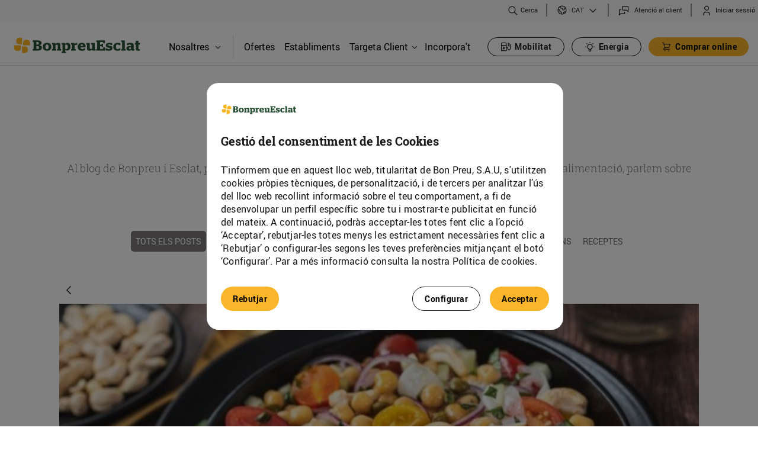

--- FILE ---
content_type: text/html;charset=UTF-8
request_url: https://www.bonpreuesclat.cat/blog/-/blogs/empedrat-de-cigrons-i-fonoll?_com_liferay_blogs_web_portlet_BlogsPortlet_redirect=https%3A%2F%2Fwww.bonpreuesclat.cat%2Fblog%3Fp_p_id%3Dcom_liferay_blogs_web_portlet_BlogsPortlet%26p_p_lifecycle%3D0%26p_p_state%3Dnormal%26p_p_mode%3Dview%26p_r_p_resetCur%3Dtrue%26p_r_p_categoryId%3D1806378%26_com_liferay_blogs_web_portlet_BlogsPortlet_cur%3D1%26_com_liferay_blogs_web_portlet_BlogsPortlet_delta%3D6
body_size: 30184
content:




































		<!DOCTYPE html>







































































<html class="ltr" dir="ltr" lang="ca-ES" > <!--style="visibility: hidden;" -->
<head>
	<!-- Google Tag Manager -->
	<script type="text/javascript" src="/ruxitagentjs_ICANQVfqrux_10327251022105625.js" data-dtconfig="app=a8c7edca10faf848|owasp=1|featureHash=ICANQVfqrux|msl=153600|srsr=10000|rdnt=1|uxrgce=1|cuc=3lh9t0tx|srms=2,1,0,0%2Ftextarea%2Cinput%2Cselect%2Coption;0%2Fdatalist;0%2Fform%20button;0%2F%5Bdata-dtrum-input%5D;0%2F.data-dtrum-input;1%2F%5Edata%28%28%5C-.%2B%24%29%7C%24%29|mel=100000|expw=1|lastModification=1765265448005|tp=500,50,0|srbbv=2|agentUri=/ruxitagentjs_ICANQVfqrux_10327251022105625.js|reportUrl=/rb_bf90373ifi|rid=RID_-590457318|rpid=1170043730|domain=bonpreuesclat.cat"></script><script>(function(w,d,s,l,i){w[l]=w[l]||[];w[l].push({'gtm.start':
					new Date().getTime(),event:'gtm.js'});var f=d.getElementsByTagName(s)[0],
				j=d.createElement(s),dl=l!='dataLayer'?'&l='+l:'';j.async=true;j.src=
				'https://www.googletagmanager.com/gtm.js?id='+i+dl;f.parentNode.insertBefore(j,f);
		})(window,document,'script','dataLayer','GTM-5JX5ZBW');</script>
	<script async src="https://www.googletagmanager.com/gtag/js?id=G-ZFW8CJ1T19"></script>
	<script>

		// 1) Eliminamos duplicados de CUSTOMER_INTERNAL_ID
		;(function removeDuplicateCustomerInternalIdCookies() {
			const COOKIE_NAME = 'CUSTOMER_INTERNAL_ID';
			const cookieArr = document.cookie.split(';');
			let seen = false;

			cookieArr.forEach(cookie => {
				const [rawName] = cookie.split('=');
				const name = rawName.trim();

				if (name === COOKIE_NAME) {
					if (!seen) {
						seen = true;  // primera ocurrencia: la mantenemos
					} else {
						// duplicado: expiramos la cookie
						document.cookie = COOKIE_NAME +
								'=; expires=Thu, 01 Jan 1970 00:00:00 UTC; path=/';
					}
				}
			});
		})();

		// 2) Hacemos el console.log con la interpolación FTL
		console.log("");

		let cookiebp_user_id;
		const cookieArr = document.cookie.split(";");

		for (let i = 0; i < cookieArr.length; i++) {
			const [rawName, ...rest] = cookieArr[i].split("=");
			const name = rawName.trim();

			if (name === "CUSTOMER_INTERNAL_ID") {
				cookiebp_user_id = decodeURIComponent(rest.join('='));
			}
		}

		if (typeof cookiebp_user_id === "undefined") {
			// Si no existe la cookie, la creamos con 1 año de caducidad
			const fecha = new Date();
			fecha.setTime(fecha.getTime() + 365 * 24 * 60 * 60 * 1000);
			const expira = "expires=" + fecha.toUTCString();

			document.cookie = "CUSTOMER_INTERNAL_ID" + "=" +
					"" +
					"; " + expira + "; path=/";
			cookiebp_user_id = "";
		}

		// 3) Push a dataLayer y gtag
		window.dataLayer = window.dataLayer || [];
		window.dataLayer.push({ bp_user_id: cookiebp_user_id });

		function gtag() {
			dataLayer.push(arguments);
		}

		function getCookie2(name) {
			var cookieArr = document.cookie.split(";");

			for(var i = 0; i < cookieArr.length; i++) {
				var cookiePair = cookieArr[i].split("=");

				if(name == cookiePair[0].trim()) {
					return decodeURIComponent(cookiePair[1]);
				}
			}

			return null;
		}

		var cookie = getCookie2("PRIVACY_READ_EST20182");

		if (cookie == null) {
			gtag('consent', 'default', {
				'ad_storage': 'denied',
				'analytics_storage': 'denied',
				'ad_user_data': 'denied',
				'ad_personalization': 'denied'
			});
		} else {
			gtag('consent', 'update', {
				'analytics_storage': 'granted'
			});
		}
		gtag('set', 'user_properties', { user_id: cookiebp_user_id });
		gtag('js', new Date());
		gtag('config', 'G-ZFW8CJ1T19');
	</script>

	<!-- End Google Tag Manager -->

		<title>Empedrat de cigrons i fonoll - Bonpreu</title>

	<meta content="initial-scale=1.0, width=device-width" name="viewport" />
	<link rel="apple-touch-icon" href="https://www.bonpreuesclat.cat/o/bonpreu-corporative-theme/images/favicon.ico"/>

	<link media="all" href='//fonts.googleapis.com/css?family=Roboto:400,300,300italic,700,700italic,400italic' rel='stylesheet' type='text/css' />
  	<link rel="stylesheet" type="text/css" href="https://www.bonpreuesclat.cat/o/bonpreu-corporative-theme/css/slick/slick.css" />
	<link rel="stylesheet" type="text/css" href="https://www.bonpreuesclat.cat/o/bonpreu-corporative-theme/css/slick/slick-theme.css?custom=3" />






































<meta content="text/html; charset=UTF-8" http-equiv="content-type" />









<meta content="Ingredients per a 4 persones:
• 500 g de cigrons petits cuits
• 1 bulb de fonoll
• 250 g de cogombre
• 10 fulles d&#39;alfàbrega fresca
• 1 ceba morada
• 40 g d&#39;anacards
• 200 g de tomàquet cirerol
• 40 g de taperes
• Un raig de vinagre blanc
• Oli d&#39;oliva verge extra
• Sal fina
..." lang="ca-ES" name="description" /><meta content="blog Bonpreu, blog Esclat, blog Bonpreu i Esclat" lang="ca-ES" name="keywords" />



<meta name="viewport" content="width=device-width, initial-scale=1.0">



<script data-senna-track="permanent" src="/combo?browserId=chrome&minifierType=js&languageId=ca_ES&b=7310&t=1768372429954&/o/frontend-js-jquery-web/jquery/jquery.min.js&/o/frontend-js-jquery-web/jquery/init.js&/o/frontend-js-jquery-web/jquery/ajax.js&/o/frontend-js-jquery-web/jquery/bootstrap.bundle.min.js&/o/frontend-js-jquery-web/jquery/collapsible_search.js&/o/frontend-js-jquery-web/jquery/fm.js&/o/frontend-js-jquery-web/jquery/form.js&/o/frontend-js-jquery-web/jquery/popper.min.js&/o/frontend-js-jquery-web/jquery/side_navigation.js" type="text/javascript"></script>
<link data-senna-track="temporary" href="https://www.bonpreuesclat.cat/es/-/blogs/empedrat-de-cigrons-i-fonollblog" hreflang="es-ES" rel="alternate" />
<link data-senna-track="temporary" href="https://www.bonpreuesclat.cat/-/blogs/empedrat-de-cigrons-i-fonoll/ca/blog" hreflang="ca-ES" rel="canonical" />
<link data-senna-track="temporary" href="https://www.bonpreuesclat.cat/-/blogs/empedrat-de-cigrons-i-fonoll/blog" rel="alternate" />

<meta property="og:locale" content="ca_ES">
<meta property="og:locale:alternate" content="ca_ES">
<meta property="og:locale:alternate" content="es_ES">
<meta property="og:locale:alternate" content="en_US">
<meta property="og:locale:alternate" content="fr_FR">
<meta property="og:site_name" content="Bonpreu">
<meta property="og:title" content="Empedrat de cigrons i fonoll - Bonpreu">
<meta property="og:type" content="website">
<meta property="og:url" content="https://www.bonpreuesclat.cat/-/blogs/empedrat-de-cigrons-i-fonoll">


<link href="https://www.bonpreuesclat.cat/o/bonpreu-corporative-theme/images/favicon.ico" rel="icon" />



<link class="lfr-css-file" data-senna-track="temporary" href="https://www.bonpreuesclat.cat/o/bonpreu-corporative-theme/css/clay.css?browserId=chrome&amp;themeId=bonpreucorporativetheme_WAR_bonpreucorporativetheme&amp;minifierType=css&amp;languageId=ca_ES&amp;b=7310&amp;t=1768372472000" id="liferayAUICSS" rel="stylesheet" type="text/css" />



<link data-senna-track="temporary" href="/o/frontend-css-web/main.css?browserId=chrome&amp;themeId=bonpreucorporativetheme_WAR_bonpreucorporativetheme&amp;minifierType=css&amp;languageId=ca_ES&amp;b=7310&amp;t=1768372396368" id="liferayPortalCSS" rel="stylesheet" type="text/css" />









	

	





	



	

		<link data-senna-track="temporary" href="/combo?browserId=chrome&amp;minifierType=&amp;themeId=bonpreucorporativetheme_WAR_bonpreucorporativetheme&amp;languageId=ca_ES&amp;b=7310&amp;cercadorestabliments_WAR_cercadorestablimentsportlet:%2Fcss%2Fmain.css&amp;com_bonpreu_search_custom_portlet_SearchPortlet_INSTANCE_com_bonpreu_search_custom_portlet_SearchPortlet:%2Fcss%2Fmain.css&amp;com_liferay_blogs_web_portlet_BlogsPortlet:%2Fblogs%2Fcss%2Fmain.css&amp;com_liferay_journal_content_web_portlet_JournalContentPortlet_INSTANCE_uld3ZIMNvLZ7:%2Fcss%2Fmain.css&amp;com_liferay_portal_search_web_portlet_SearchPortlet:%2Fcss%2Fmain.css&amp;com_liferay_product_navigation_product_menu_web_portlet_ProductMenuPortlet:%2Fcss%2Fmain.css&amp;com_liferay_product_navigation_user_personal_bar_web_portlet_ProductNavigationUserPersonalBarPortlet:%2Fcss%2Fmain.css&amp;com_liferay_site_navigation_menu_web_portlet_SiteNavigationMenuPortlet:%2Fcss%2Fmain.css&amp;t=1768372472000" id="c1fde9c1" rel="stylesheet" type="text/css" />

	







<script data-senna-track="temporary" type="text/javascript">
	// <![CDATA[
		var Liferay = Liferay || {};

		Liferay.Browser = {
			acceptsGzip: function() {
				return true;
			},

			

			getMajorVersion: function() {
				return 131.0;
			},

			getRevision: function() {
				return '537.36';
			},
			getVersion: function() {
				return '131.0';
			},

			

			isAir: function() {
				return false;
			},
			isChrome: function() {
				return true;
			},
			isEdge: function() {
				return false;
			},
			isFirefox: function() {
				return false;
			},
			isGecko: function() {
				return true;
			},
			isIe: function() {
				return false;
			},
			isIphone: function() {
				return false;
			},
			isLinux: function() {
				return false;
			},
			isMac: function() {
				return true;
			},
			isMobile: function() {
				return false;
			},
			isMozilla: function() {
				return false;
			},
			isOpera: function() {
				return false;
			},
			isRtf: function() {
				return true;
			},
			isSafari: function() {
				return true;
			},
			isSun: function() {
				return false;
			},
			isWebKit: function() {
				return true;
			},
			isWindows: function() {
				return false;
			}
		};

		Liferay.Data = Liferay.Data || {};

		Liferay.Data.ICONS_INLINE_SVG = true;

		Liferay.Data.NAV_SELECTOR = '#navigation';

		Liferay.Data.NAV_SELECTOR_MOBILE = '#navigationCollapse';

		Liferay.Data.isCustomizationView = function() {
			return false;
		};

		Liferay.Data.notices = [
			

			
		];

		Liferay.PortletKeys = {
			DOCUMENT_LIBRARY: 'com_liferay_document_library_web_portlet_DLPortlet',
			DYNAMIC_DATA_MAPPING: 'com_liferay_dynamic_data_mapping_web_portlet_DDMPortlet',
			ITEM_SELECTOR: 'com_liferay_item_selector_web_portlet_ItemSelectorPortlet'
		};

		Liferay.PropsValues = {
			JAVASCRIPT_SINGLE_PAGE_APPLICATION_TIMEOUT: 0,
			NTLM_AUTH_ENABLED: false,
			UPLOAD_SERVLET_REQUEST_IMPL_MAX_SIZE: 10737418240
		};

		Liferay.ThemeDisplay = {

			

			
				getLayoutId: function() {
					return '12';
				},

				

				getLayoutRelativeControlPanelURL: function() {
					return '/group/bonpreu/~/control_panel/manage?p_p_id=com_liferay_blogs_web_portlet_BlogsPortlet';
				},

				getLayoutRelativeURL: function() {
					return '/blog';
				},
				getLayoutURL: function() {
					return 'https://www.bonpreuesclat.cat/blog';
				},
				getParentLayoutId: function() {
					return '3';
				},
				isControlPanel: function() {
					return false;
				},
				isPrivateLayout: function() {
					return 'false';
				},
				isVirtualLayout: function() {
					return false;
				},
			

			getBCP47LanguageId: function() {
				return 'ca-ES';
			},
			getCanonicalURL: function() {

				

				return 'https\x3a\x2f\x2fwww\x2ebonpreuesclat\x2ecat\x2f-\x2fblogs\x2fempedrat-de-cigrons-i-fonoll';
			},
			getCDNBaseURL: function() {
				return 'https://www.bonpreuesclat.cat';
			},
			getCDNDynamicResourcesHost: function() {
				return '';
			},
			getCDNHost: function() {
				return '';
			},
			getCompanyGroupId: function() {
				return '20195';
			},
			getCompanyId: function() {
				return '20155';
			},
			getDefaultLanguageId: function() {
				return 'ca_ES';
			},
			getDoAsUserIdEncoded: function() {
				return '';
			},
			getLanguageId: function() {
				return 'ca_ES';
			},
			getParentGroupId: function() {
				return '20182';
			},
			getPathContext: function() {
				return '';
			},
			getPathImage: function() {
				return '/image';
			},
			getPathJavaScript: function() {
				return '/o/frontend-js-web';
			},
			getPathMain: function() {
				return '/c';
			},
			getPathThemeImages: function() {
				return 'https://www.bonpreuesclat.cat/o/bonpreu-corporative-theme/images';
			},
			getPathThemeRoot: function() {
				return '/o/bonpreu-corporative-theme';
			},
			getPlid: function() {
				return '21114';
			},
			getPortalURL: function() {
				return 'https://www.bonpreuesclat.cat';
			},
			getScopeGroupId: function() {
				return '20182';
			},
			getScopeGroupIdOrLiveGroupId: function() {
				return '20182';
			},
			getSessionId: function() {
				return '';
			},
			getSiteAdminURL: function() {
				return 'https://www.bonpreuesclat.cat/group/bonpreu/~/control_panel/manage?p_p_lifecycle=0&p_p_state=maximized&p_p_mode=view';
			},
			getSiteGroupId: function() {
				return '20182';
			},
			getURLControlPanel: function() {
				return '/group/control_panel?refererPlid=21114';
			},
			getURLHome: function() {
				return 'https\x3a\x2f\x2fwww\x2ebonpreuesclat\x2ecat\x2fweb\x2fbonpreu\x2fhome';
			},
			getUserEmailAddress: function() {
				return '';
			},
			getUserId: function() {
				return '20159';
			},
			getUserName: function() {
				return '';
			},
			isAddSessionIdToURL: function() {
				return false;
			},
			isImpersonated: function() {
				return false;
			},
			isSignedIn: function() {
				return false;
			},
			isStateExclusive: function() {
				return false;
			},
			isStateMaximized: function() {
				return false;
			},
			isStatePopUp: function() {
				return false;
			}
		};

		var themeDisplay = Liferay.ThemeDisplay;

		Liferay.AUI = {

			

			getAvailableLangPath: function() {
				return 'available_languages.jsp?browserId=chrome&themeId=bonpreucorporativetheme_WAR_bonpreucorporativetheme&colorSchemeId=01&minifierType=js&languageId=ca_ES&b=7310&t=1768372521485';
			},
			getCombine: function() {
				return true;
			},
			getComboPath: function() {
				return '/combo/?browserId=chrome&minifierType=&languageId=ca_ES&b=7310&t=1768372393605&';
			},
			getDateFormat: function() {
				return '%d/%m/%Y';
			},
			getEditorCKEditorPath: function() {
				return '/o/frontend-editor-ckeditor-web';
			},
			getFilter: function() {
				var filter = 'raw';

				
					
						filter = 'min';
					
					

				return filter;
			},
			getFilterConfig: function() {
				var instance = this;

				var filterConfig = null;

				if (!instance.getCombine()) {
					filterConfig = {
						replaceStr: '.js' + instance.getStaticResourceURLParams(),
						searchExp: '\\.js$'
					};
				}

				return filterConfig;
			},
			getJavaScriptRootPath: function() {
				return '/o/frontend-js-web';
			},
			getLangPath: function() {
				return 'aui_lang.jsp?browserId=chrome&themeId=bonpreucorporativetheme_WAR_bonpreucorporativetheme&colorSchemeId=01&minifierType=js&languageId=ca_ES&b=7310&t=1768372393605';
			},
			getPortletRootPath: function() {
				return '/html/portlet';
			},
			getStaticResourceURLParams: function() {
				return '?browserId=chrome&minifierType=&languageId=ca_ES&b=7310&t=1768372393605';
			}
		};

		Liferay.authToken = '7vO6P8N9';

		

		Liferay.currentURL = '\x2fblog\x2f-\x2fblogs\x2fempedrat-de-cigrons-i-fonoll\x3f_com_liferay_blogs_web_portlet_BlogsPortlet_redirect\x3dhttps\x253A\x252F\x252Fwww\x2ebonpreuesclat\x2ecat\x252Fblog\x253Fp_p_id\x253Dcom_liferay_blogs_web_portlet_BlogsPortlet\x2526p_p_lifecycle\x253D0\x2526p_p_state\x253Dnormal\x2526p_p_mode\x253Dview\x2526p_r_p_resetCur\x253Dtrue\x2526p_r_p_categoryId\x253D1806378\x2526_com_liferay_blogs_web_portlet_BlogsPortlet_cur\x253D1\x2526_com_liferay_blogs_web_portlet_BlogsPortlet_delta\x253D6';
		Liferay.currentURLEncoded = '\x252Fblog\x252F-\x252Fblogs\x252Fempedrat-de-cigrons-i-fonoll\x253F_com_liferay_blogs_web_portlet_BlogsPortlet_redirect\x253Dhttps\x25253A\x25252F\x25252Fwww\x2ebonpreuesclat\x2ecat\x25252Fblog\x25253Fp_p_id\x25253Dcom_liferay_blogs_web_portlet_BlogsPortlet\x252526p_p_lifecycle\x25253D0\x252526p_p_state\x25253Dnormal\x252526p_p_mode\x25253Dview\x252526p_r_p_resetCur\x25253Dtrue\x252526p_r_p_categoryId\x25253D1806378\x252526_com_liferay_blogs_web_portlet_BlogsPortlet_cur\x25253D1\x252526_com_liferay_blogs_web_portlet_BlogsPortlet_delta\x25253D6';
	// ]]>
</script>

<script src="/o/js_loader_config?t=1768372429680" type="text/javascript"></script>
<script data-senna-track="permanent" src="/combo?browserId=chrome&minifierType=js&languageId=ca_ES&b=7310&t=1768372393605&/o/frontend-js-aui-web/aui/aui/aui.js&/o/frontend-js-aui-web/liferay/modules.js&/o/frontend-js-aui-web/liferay/aui_sandbox.js&/o/frontend-js-aui-web/aui/attribute-base/attribute-base.js&/o/frontend-js-aui-web/aui/attribute-complex/attribute-complex.js&/o/frontend-js-aui-web/aui/attribute-core/attribute-core.js&/o/frontend-js-aui-web/aui/attribute-observable/attribute-observable.js&/o/frontend-js-aui-web/aui/attribute-extras/attribute-extras.js&/o/frontend-js-aui-web/aui/event-custom-base/event-custom-base.js&/o/frontend-js-aui-web/aui/event-custom-complex/event-custom-complex.js&/o/frontend-js-aui-web/aui/oop/oop.js&/o/frontend-js-aui-web/aui/aui-base-lang/aui-base-lang.js&/o/frontend-js-aui-web/liferay/dependency.js&/o/frontend-js-aui-web/liferay/util.js&/o/frontend-js-web/loader/config.js&/o/frontend-js-web/loader/loader.js&/o/frontend-js-web/liferay/dom_task_runner.js&/o/frontend-js-web/liferay/events.js&/o/frontend-js-web/liferay/lazy_load.js&/o/frontend-js-web/liferay/liferay.js&/o/frontend-js-web/liferay/global.bundle.js&/o/frontend-js-web/liferay/portlet.js&/o/frontend-js-web/liferay/workflow.js" type="text/javascript"></script>




	

	<script data-senna-track="temporary" src="/o/js_bundle_config?t=1768372445087" type="text/javascript"></script>


<script data-senna-track="temporary" type="text/javascript">
	// <![CDATA[
		
			
				
		

		

		
	// ]]>
</script>





	
		

			

			
				<script data-senna-track="permanent" id="googleAnalyticsScript" type="text/javascript">
					(function(i, s, o, g, r, a, m) {
						i['GoogleAnalyticsObject'] = r;

						i[r] = i[r] || function() {
							var arrayValue = i[r].q || [];

							i[r].q = arrayValue;

							(i[r].q).push(arguments);
						};

						i[r].l = 1 * new Date();

						a = s.createElement(o);
						m = s.getElementsByTagName(o)[0];
						a.async = 1;
						a.src = g;
						m.parentNode.insertBefore(a, m);
					})(window, document, 'script', '//www.google-analytics.com/analytics.js', 'ga');

					

					
						
							ga('create', 'UA-68497561-1', 'auto');
						
					

					

					

					ga('send', 'pageview');

					
						Liferay.on(
							'endNavigate',
							function(event) {
								ga('set', 'page', event.path);
								ga('send', 'pageview');
							}
						);
					
				</script>
			
		
		



	
		

			

			
		
	












	

	





	



	

		<script data-senna-track="temporary" src="/combo?browserId=chrome&amp;minifierType=&amp;themeId=bonpreucorporativetheme_WAR_bonpreucorporativetheme&amp;languageId=ca_ES&amp;b=7310&amp;cercadorestabliments_WAR_cercadorestablimentsportlet:%2Fjs%2Fmarkerclusterer.js&amp;com_bonpreu_search_custom_portlet_SearchPortlet_INSTANCE_com_bonpreu_search_custom_portlet_SearchPortlet:%2Fjs%2Fmain.js&amp;t=1768372472000" type="text/javascript"></script>

	









	
							<link data-senna-track="temporary" href="https://www.bonpreuesclat.cat/blog/-/blogs/xato-del-vendrell?_com_liferay_blogs_web_portlet_BlogsPortlet_redirect=https%3A%2F%2Fwww.bonpreuesclat.cat%2Fblog%3Fp_p_id%3Dcom_liferay_blogs_web_portlet_BlogsPortlet%26p_p_lifecycle%3D0%26p_p_state%3Dnormal%26p_p_mode%3Dview%26p_r_p_resetCur%3Dtrue%26p_r_p_categoryId%3D1806378%26_com_liferay_blogs_web_portlet_BlogsPortlet_cur%3D1%26_com_liferay_blogs_web_portlet_BlogsPortlet_delta%3D6" rel="prev" />
						
	<link data-senna-track="temporary" href="/o/social-bookmarks-taglib/css/main.css?browserId=chrome&themeId=bonpreucorporativetheme_WAR_bonpreucorporativetheme&minifierType=css&languageId=ca_ES&b=7310&t=1768372472000" rel="stylesheet" type="text/css" />










<link class="lfr-css-file" data-senna-track="temporary" href="https://www.bonpreuesclat.cat/o/bonpreu-corporative-theme/css/main.css?browserId=chrome&amp;themeId=bonpreucorporativetheme_WAR_bonpreucorporativetheme&amp;minifierType=css&amp;languageId=ca_ES&amp;b=7310&amp;t=1768372472000" id="liferayThemeCSS" rel="stylesheet" type="text/css" />




	<style data-senna-track="temporary" type="text/css">
		.has-edit-mode-menu div#wrapper {
    height: 100%;
    min-height: 500px;
}

section#portlet_new-password p.portlet-title-text {
    display: none;
}
	</style>





	<style data-senna-track="temporary" type="text/css">

		

			

		

			

		

			

		

			

		

			

		

			

		

			

		

			

		

			

		

			

		

			

		

			

		

			

		

			

		

			

		

			

		

			

		

			

		

			

		

	</style>


<style data-senna-track="temporary" type="text/css">
</style>
<script type="text/javascript">
// <![CDATA[
Liferay.SPA = Liferay.SPA || {};
Liferay.SPA.cacheExpirationTime = -1;
Liferay.SPA.clearScreensCache = false;
Liferay.SPA.debugEnabled = false;
Liferay.SPA.excludedPaths = ["/c/document_library","/documents","/image"];
Liferay.SPA.loginRedirect = '';
Liferay.SPA.navigationExceptionSelectors = ':not([target="_blank"]):not([data-senna-off]):not([data-resource-href]):not([data-cke-saved-href]):not([data-cke-saved-href])';
Liferay.SPA.requestTimeout = 0;
Liferay.SPA.userNotification = {
	message: 'Sembla que està trigant més del previst.',
	timeout: 30000,
	title: 'Uix!'
};
// ]]>
</script><script type="text/javascript">
// <![CDATA[
Liferay.Loader.require('frontend-js-spa-web@4.0.27/liferay/init.es', function(frontendJsSpaWeb4027LiferayInitEs) {
try {
(function() {
var frontendJsSpaWebLiferayInitEs = frontendJsSpaWeb4027LiferayInitEs;
frontendJsSpaWebLiferayInitEs.default.init(
	function(app) {
		app.setPortletsBlacklist({"esdeveniments_WAR_esdevenimentsportlet":true,"com_liferay_nested_portlets_web_portlet_NestedPortletsPortlet":true,"com_liferay_site_navigation_directory_web_portlet_SitesDirectoryPortlet":true,"formularisweb_WAR_formulariswebportlet":true,"com_liferay_login_web_portlet_LoginPortlet":true,"documents_media_admin_portlet":true,"com_liferay_login_web_portlet_FastLoginPortlet":true});
		app.setValidStatusCodes([221,490,494,499,491,492,493,495,220]);
	}
);
})();
} catch (err) {
	console.error(err);
}
});
// ]]>
</script>







<script data-senna-track="temporary" type="text/javascript">
	if (window.Analytics) {
		window._com_liferay_document_library_analytics_isViewFileEntry = false;
	}
</script>

























<script type="text/javascript">
// <![CDATA[
Liferay.on(
	'ddmFieldBlur', function(event) {
		if (window.Analytics) {
			Analytics.send(
				'fieldBlurred',
				'Form',
				{
					fieldName: event.fieldName,
					focusDuration: event.focusDuration,
					formId: event.formId,
					page: event.page
				}
			);
		}
	}
);

Liferay.on(
	'ddmFieldFocus', function(event) {
		if (window.Analytics) {
			Analytics.send(
				'fieldFocused',
				'Form',
				{
					fieldName: event.fieldName,
					formId: event.formId,
					page: event.page
				}
			);
		}
	}
);

Liferay.on(
	'ddmFormPageShow', function(event) {
		if (window.Analytics) {
			Analytics.send(
				'pageViewed',
				'Form',
				{
					formId: event.formId,
					page: event.page,
					title: event.title
				}
			);
		}
	}
);

Liferay.on(
	'ddmFormSubmit', function(event) {
		if (window.Analytics) {
			Analytics.send(
				'formSubmitted',
				'Form',
				{
					formId: event.formId
				}
			);
		}
	}
);

Liferay.on(
	'ddmFormView', function(event) {
		if (window.Analytics) {
			Analytics.send(
				'formViewed',
				'Form',
				{
					formId: event.formId,
					title: event.title
				}
			);
		}
	}
);
// ]]>
</script>


		<script src="https://www.bonpreuesclat.cat/o/bonpreu-corporative-theme/js/app.js" type="text/javascript"></script>
	<script type="text/javascript" src="https://www.bonpreuesclat.cat/o/bonpreu-corporative-theme/js/jquery-ui.js"></script>
		<script src="https://www.bonpreuesclat.cat/o/bonpreu-corporative-theme/js/bonpreu-custom-senna-spa-fixes.js" type="text/javascript"></script>

	<script type="text/javascript">
		const v = getCookie("CUSTOMER_INTERNAL_ID");
		if (v === undefined || v === null || v === "") {
			if(Liferay.ThemeDisplay.isSignedIn()) {
				document.cookie = "CUSTOMER_INTERNAL_ID=; expires=Thu, 18 Dec 2100 12:00:00 UTC";
			}
		}
		var cookie = getCookie("PRIVACY_READ_EST20182");

		if (cookie == null) {
			window['ga-disable-UA-68497561-1'] = true;
			document.cookie = '_ga=; path=/; domain=.bonpreuesclat.cat; expires=Thu, 01 Jan 1970 00:00:00 UTC';
			document.cookie = '_gid=; path=/; domain=.bonpreuesclat.cat; expires=Thu, 01 Jan 1970 00:00:00 UTC';
			document.cookie = '_gat=; path=/; domain=.bonpreuesclat.cat; expires=Thu, 01 Jan 1970 00:00:00 UTC';
			$( window ).on( "load", function() {
				document.cookie = '_ga=; path=/; domain=.bonpreuesclat.cat; expires=Thu, 01 Jan 1970 00:00:00 UTC';
				document.cookie = '_ga_6WTZB186L5=; path=/; domain=.bonpreuesclat.cat; expires=Thu, 01 Jan 1970 00:00:00 UTC';
				document.cookie = '_ga_8TJB9JR463=; path=/; domain=.bonpreuesclat.cat; expires=Thu, 01 Jan 1970 00:00:00 UTC';
				document.cookie = '_ga_P40BJT9TV0=; path=/; domain=.bonpreuesclat.cat; expires=Thu, 01 Jan 1970 00:00:00 UTC';
				document.cookie = '_ga_ZFW8CJ1T19=; path=/; domain=.bonpreuesclat.cat; expires=Thu, 01 Jan 1970 00:00:00 UTC';
				document.cookie = '_ga=; path=/; domain=.bonpreuesclat.cat; expires=Thu, 01 Jan 1970 00:00:00 UTC';
				document.cookie = '_clck=; path=/; domain=.bonpreuesclat.cat; expires=Thu, 01 Jan 1970 00:00:00 UTC';
				document.cookie = '_clsk=; path=/; domain=.bonpreuesclat.cat; expires=Thu, 01 Jan 1970 00:00:00 UTC';
				document.cookie = '_gcl_au=; path=/; domain=.bonpreuesclat.cat; expires=Thu, 01 Jan 1970 00:00:00 UTC';
				document.cookie = '_uetsid=; path=/; domain=.bonpreuesclat.cat; expires=Thu, 01 Jan 1970 00:00:00 UTC';
				document.cookie = '_uetvid=; path=/; domain=.bonpreuesclat.cat; expires=Thu, 01 Jan 1970 00:00:00 UTC';
			});
		}

		function getCookie(name) {
			var cookieArr = document.cookie.split(";");

			for(var i = 0; i < cookieArr.length; i++) {
				var cookiePair = cookieArr[i].split("=");

				if(name == cookiePair[0].trim()) {
					return decodeURIComponent(cookiePair[1]);
				}
			}

			return null;
		}

			$(document).ready(function(){
				let searchParams = new URLSearchParams(window.location.search);
  				$(window).scroll(function(){
   					 if ($(this).scrollTop() > 100) {
               			 $('.scrollup').fadeIn();
        			 } else {
	           		$('.scrollup').fadeOut();
	        		}
	   			});
	   			$('.scrollup').click(function(){
	     			$("html, body").animate({ scrollTop: 0 }, 0);
	       			return false;
	    		});
				function handleLogout() {
					sessionStorage.clear();
				}
				setTimeout(function(){
					$('.bp-secondary-private-tanca-sessio a').on('click', handleLogout);
				}, 2000);
	 		});
	 		/*
 			$(window).load(function() {
			   $("html").css("visibility", "visible");
			});
			*/
	</script>





		<script>
			var cookie = getCookie("PRIVACY_READ_PUBL20182");
			function getCookie(name) {
				var cookieArr = document.cookie.split(";");

				// Loop through the array elements
				for(var i = 0; i < cookieArr.length; i++) {
					var cookiePair = cookieArr[i].split("=");

					if(name == cookiePair[0].trim()) {
						return decodeURIComponent(cookiePair[1]);
					}
				}

				return null;
			}
			if (cookie != null) {
				!function(f,b,e,v,n,t,s)
				{if(f.fbq)return;n=f.fbq=function(){n.callMethod?
						n.callMethod.apply(n,arguments):n.queue.push(arguments)};
					if(!f._fbq)f._fbq=n;n.push=n;n.loaded=!0;n.version='2.0';
					n.queue=[];t=b.createElement(e);t.async=!0;
					t.src=v;s=b.getElementsByTagName(e)[0];
					s.parentNode.insertBefore(t,s)}(window, document,'script',
						'https://connect.facebook.net/en_US/fbevents.js');
				fbq('init', '1083243961721883');
				fbq('track', 'PageView');
			} else {
				$( document ).ready(function() {
					document.cookie = '_fbp=; path=/; domain=.bonpreuesclat.cat; expires=Thu, 01 Jan 1970 00:00:00 UTC';
				});
			}
		</script>
		<noscript><img alt="" height="1" width="1" style="display:none"  src="https://www.facebook.com/tr?id=1083243961721883&ev=PageView&noscript=1"/></noscript>

	<meta name="google-site-verification" content="4DfcpXvNVTia7sMW7oRb3FFCSN7Zxw7YSY5ANVvAoRg" />

	<meta name="cf-2fa-verify" content="39e0ZaPNrJdBfxbxnCtM">

	<style>
		/* Clevergy modules CSS variables */
		:root {
			--clevergy-color-primary: #2A5135;
			--clevergy-button-color: #FAB52A;
			--clevergy-button-border-radius: 1000px;
			--clevergy-color-text: #000000;
			--clevergy-button-contrast-color: #000000;
			--clevergy-color-unselected: #808080;
			--clevergy-module-header-title-color: #000000;
		}
	</style>

</head>
<body class="chrome controls-visible bp-public yui3-skin-sam guest-site signed-out public-page site">

<!-- Google Tag Manager (noscript) -->
<noscript><iframe src="https://www.googletagmanager.com/ns.html?id=GTM-5JX5ZBW"
				  height="0" width="0" style="display:none;visibility:hidden"></iframe></noscript>
<!-- End Google Tag Manager (noscript) -->


















































































<div id="wrapper" style="margin-top: 0;">

		<header id="banner" class="main-header" role="banner">
			<section class="block">

	<div class="top-toolbar container-fluid bp-corporative-first-level-menu">
	<div class="container toolbar-wrapper">
	<div class="row">

<div class="col-12 toolbar-menu" style="float:left">
    <div class="toolbar-menu-bp-corporative d-flex flex-row justify-content-end align-items-center">
        <div class="bp-corporative search-bar d-flex flex-row">
            <div class="search-container-input">
                <img alt="search" class="ic_search_corp searchbutton-aux" src="/o/bonpreu-corporative-theme/images/bp_corporative/ics_buscador.svg">
                <form action="/búsqueda" method="get">
                    <input class="search-bp-corporative input-search" id="searchright" name="q" placeholder="Cerca">
                </form>
                <img alt="close" class="ic_search_corp searchbutton-close" src="/o/bonpreu-corporative-theme/images/bp_corporative/ics_x.svg">
            </div>
            <div class="search-container-buttons">
                <img alt="search" class="ic_search_corp searchbutton" src="/o/bonpreu-corporative-theme/images/bp_corporative/ics_buscador.svg">
                <span class="search-bp-corporative-span searchText">Cerca</span>
            </div>
            <script>
                var startCloseSearch = false;
                $(".search-container-buttons").on( "click", function() {
                    $(".search-container-buttons").addClass("search-container-buttons-hide");
                    $(".search-container-input").addClass("search-container-show");
                });
                $("img.ic_search_corp.searchbutton-aux").on( "click", function() {
                    $(".search-container-input form").submit();
                });
                $("img.ic_search_corp.searchbutton-close").on( "click", function() {
                    if (!startCloseSearch) {
                        startCloseSearch = true;
                        $(".search-container-buttons").removeClass("search-container-buttons-hide");
                        $(".search-container-input").removeClass("search-container-show");
                        startCloseSearch = false;
                    }
                });

            </script>
        </div>
        <div class="bp-corporative lang-bar d-flex flex-row align-items-center">
            <img alt="lang" class="bp-corporative-lang-icon" src="/o/bonpreu-corporative-theme/images/bp_corporative/ics_planeta.svg">
            <span class="bp-cororative-lang-text"></span>
            <div class="bp-cororative-lang-arrows">
                <img alt="up" class="bp-corporative-lang-up" src="/o/bonpreu-corporative-theme/images/bp_corporative/ic_chevron_up.png">
                <img alt="down" class="bp-corporative-lang-down" src="/o/bonpreu-corporative-theme/images/bp_corporative/ics_chevron_sota.svg">
            </div>
            <div class="submenu-lang">
                <div class="submenu-lang-ca"><a href=""><span>CAT</span></a></div>
                <div class="submenu-lang-es"><a href=""><span>ES</span></a></div>
            </div>
            <script>
                var lang = Liferay.ThemeDisplay.getLanguageId();
                var textLang = "";
                var hostBp = Liferay.ThemeDisplay.getPortalURL();
                var fullUrl = Liferay.ThemeDisplay.getLayoutURL();
                fullUrl = fullUrl.replace(hostBp, "");
                if (lang == "es_ES") {
                    textLang = "ES";
                    $(".submenu-lang-es").addClass("selected-lang");
                    $(".submenu-lang-es a").attr("href","javascript:void(0)");
                    fullUrl = fullUrl.replace("/es", "");
                    $(".submenu-lang-ca a").attr("href","/c/portal/update_language?p_l_id="+Liferay.ThemeDisplay.getPlid()+"&redirect="+fullUrl+"&languageId=ca_ES");
                } else {
                    textLang = "CAT";
                    $(".submenu-lang-ca").addClass("selected-lang");
                    $(".submenu-lang-ca a").attr("href","javascript:void(0)");
                    fullUrl = fullUrl.replace("/ca", "");
                    $(".submenu-lang-es a").attr("href","/c/portal/update_language?p_l_id="+Liferay.ThemeDisplay.getPlid()+"&redirect="+fullUrl+"&languageId=es_ES");
                }
                $(".bp-cororative-lang-text").text(textLang);

                var stopOpen = false;
                var stopClose = false;
                $(".bp-cororative-lang-arrows").on( "click", function() {
                    if ( !$(".submenu-lang").hasClass("lang-opened")) {
                        if(!stopOpen) {
                            stopOpen = true;
                            $(".submenu-lang").addClass("lang-opened");
                            $(".bp-corporative-lang-down").hide();
                            $(".bp-corporative-lang-up").show();
                            setTimeout(() => {
                                stopOpen = false;
                            }, 400);

                        }
                    };
                });
                $("body").on( "click", function() {
                    if ( $(".submenu-lang").hasClass("lang-opened")) {
                        if(!stopClose && !stopOpen) {
                            stopClose = true;
                            $(".submenu-lang").hide();
                            $(".submenu-lang").removeClass("lang-opened");
                            $(".bp-corporative-lang-up").hide();
                            $(".bp-corporative-lang-down").show();
                            stopClose = false;
                        }
                    }
                });
            </script>
        </div>
        <div class="bp-corporative atencio-al-client d-flex flex-row align-items-center">
            <a href="/ca/contacte">
                <img alt="" class="bp-corporative-atencio-al-client-icon" src="/o/bonpreu-corporative-theme/images/bp_corporative/ics_atencio_client.svg">
                <span class="bp-cororative-atencio-al-client-text">Atenció al client</span>
            </a>
        </div>
            <div class="bp-corporative user-login d-flex flex-row align-items-center">
                <a href="/c/portal/login">
                    <img alt="login" class="bp-corporative-user-login-icon" src="/o/bonpreu-corporative-theme/images/bp_corporative/ics_user.png">
                    <span class="bp-cororative-user-login-text">Iniciar sessió</span>
                </a>
            </div>
    </div>
</div>

	</div>
	</div>
	</div>

	<section id="header-search" class="search-form header-search magic-grid clearfix hidden-lg hidden-md">
		<div class="search-wrapper slice">
			<div id="search-input-wrapper" class="form-wrapper clearfix">
				<label for="search-input">Cerca</label>








































	

	<div class="portlet-boundary portlet-boundary_com_liferay_portal_search_web_portlet_SearchPortlet_  portlet-static portlet-static-end bp-public portlet-search " id="p_p_id_com_liferay_portal_search_web_portlet_SearchPortlet_">
		<span id="p_com_liferay_portal_search_web_portlet_SearchPortlet"></span>




	

	
		
			






































	
		
<section class="portlet" id="portlet_com_liferay_portal_search_web_portlet_SearchPortlet">


	<div class="portlet-content">

		<div class="autofit-row">
			<div class="autofit-col-expand">
					<p class="portlet-title-text">Cerca</p>
			</div>

			<div>
				<div>
				</div>
			</div>
		</div>

		
			<div class=" portlet-content-container">
				


	<div class="portlet-body">



	
		
			
				
					



















































	

				

				
					
						


	

		





































	<div class="form-group-autofit search-input-group">
		<div class="form-group-item">
			<div class="input-group">
				<div class="input-group-item">

					<input class="bp-custom-search form-control input-group-inset input-group-inset-after search-input" placeholder="Cerca" type="text" value="" />

					<div class="bp-custom-search-button-div input-group-inset-item input-group-inset-item-after">
						<a class="bp-custom-search-button btn btn-light btn-unstyled">
							






















	
		<span
			class=""
			
		>
			
				
					


	
		<span  id="jbfs____"><svg aria-hidden="true" class="lexicon-icon lexicon-icon-search" focusable="false" ><use href="https://www.bonpreuesclat.cat/o/bonpreu-corporative-theme/images/clay/icons.svg#search"></use></svg></span>
	
	


	
		<span class="taglib-text hide-accessible">null</span>
	

				
			
		</span>
	



						</a>

					</div>
				</div>
			</div>
		</div>

		

		

		
			
				






































































	

		

		
			
				<input  class="field form-control"  id="_com_liferay_portal_search_web_portlet_SearchPortlet_scope"    name="_com_liferay_portal_search_web_portlet_SearchPortlet_scope"     type="hidden" value="this-site"   />
			
		

		
	









			
		
	</div>


<style>
	.toolbar .search-bar .bp-custom-search {
		display: none;
			}
</style>




	
	
					
				
			
		
	
	


	</div>

			</div>
		
	</div>
</section>
	

		
		







	</div>




			</div>
		</div>
	</section>


			</section>
			<section class="block">
				<div class="navigation">
					<nav class="navbar navbar-default bp-corporative-navbar mx-3" role="navigation">
						<div class="container">
							<div class="navbar-header">
								<a title='Menú' href="#"
								   class="navbar-toggle toggle-menu menu-left push-body icons home-icon" data-toggle="collapse"
								   data-target="#bonpreu-navbar-collapse-1">
								</a>
										<a class="navbar-brand icon-corporative-theme-link" href="/ca/principal" title="Anar a Bonpreu">
											<img id="icon-corporative-theme" class="icon-corporative-theme" src="https://www.bonpreuesclat.cat/o/bonpreu-corporative-theme/images/bonpreu_logo_1_linea.svg" alt="Anar a Bonpreu">

										</a>
								<a title="Compra online" href="https://www.compraonline.bonpreuesclat.cat" class="bp-corporative-mobile-nav-link-2 ecommerce-link visible-xs-bp-corporative">
									<img class="ico-large" alt="Compra online" src="https://www.bonpreuesclat.cat/o/bonpreu-corporative-theme/images/bp_corporative/ics_carro_compra.svg" />
								</a>
									<a title="Login" href="/c/portal/login" class="bp-corporative-mobile-nav-link-1 ecommerce-link energia-link visible-xs-bp-corporative">
										<img class="ico-large" alt="Login" src="https://www.bonpreuesclat.cat/o/bonpreu-corporative-theme/images/bp_corporative/ics_user.png" />
									</a>
							</div>
							<div class="bp_modal_background"></div>
							<div class="collapse navbar-collapse cbp-spmenu cbp-spmenu-vertical cbp-spmenu-left" id="bonpreu-navbar-collapse-1">
								<div class="bonpreu-navbar-collapse-header">
									<a title='Menú' href="#"
									   class="navbar-toggle toggle-menu menu-left push-body icon-close" data-toggle="collapse"
									   data-target="#bonpreu-navbar-collapse-1">
									</a>

									<a onClick="showSearch('#mobile-menu-search')" href="javascript:void(0);" title='Cerca' class="icon-search-xs"></a>
								</div>

								<div class="visible-xs-bp-corporative">
									<section id="mobile-menu-search" class="search-form header-search magic-grid clearfix hidden-lg hidden-md">
										<div class="search-wrapper slice">
											<div id="search-input-wrapper" class="form-wrapper clearfix">
												<label for="search-input">Cerca</label>








































	

	<div class="portlet-boundary portlet-boundary_com_liferay_portal_search_web_portlet_SearchPortlet_  portlet-static portlet-static-end bp-public portlet-search " id="p_p_id_com_liferay_portal_search_web_portlet_SearchPortlet_">
		<span id="p_com_liferay_portal_search_web_portlet_SearchPortlet"></span>




	

	
		
			






































	
		
<section class="portlet" id="portlet_com_liferay_portal_search_web_portlet_SearchPortlet">


	<div class="portlet-content">

		<div class="autofit-row">
			<div class="autofit-col-expand">
					<p class="portlet-title-text">Cerca</p>
			</div>

			<div>
				<div>
				</div>
			</div>
		</div>

		
			<div class=" portlet-content-container">
				


	<div class="portlet-body">



	
		
			
				
					



















































	

				

				
					
						


	

		





































	<div class="form-group-autofit search-input-group">
		<div class="form-group-item">
			<div class="input-group">
				<div class="input-group-item">

					<input class="bp-custom-search form-control input-group-inset input-group-inset-after search-input" placeholder="Cerca" type="text" value="" />

					<div class="bp-custom-search-button-div input-group-inset-item input-group-inset-item-after">
						<a class="bp-custom-search-button btn btn-light btn-unstyled">
							






















	
		<span
			class=""
			
		>
			
				
					


	
		<span  id="uvlz____"><svg aria-hidden="true" class="lexicon-icon lexicon-icon-search" focusable="false" ><use href="https://www.bonpreuesclat.cat/o/bonpreu-corporative-theme/images/clay/icons.svg#search"></use></svg></span>
	
	


	
		<span class="taglib-text hide-accessible">null</span>
	

				
			
		</span>
	



						</a>

					</div>
				</div>
			</div>
		</div>

		

		

		
			
				






































































	

		

		
			
				<input  class="field form-control"  id="_com_liferay_portal_search_web_portlet_SearchPortlet_scope"    name="_com_liferay_portal_search_web_portlet_SearchPortlet_scope"     type="hidden" value="this-site"   />
			
		

		
	









			
		
	</div>


<style>
	.toolbar .search-bar .bp-custom-search {
		display: none;
			}
</style>




	
	
					
				
			
		
	
	


	</div>

			</div>
		
	</div>
</section>
	

		
		







	</div>




											</div>
										</div>
									</section>

<div class="col-12 toolbar-menu" style="float:left">
    <div class="toolbar-menu-bp-corporative d-flex flex-row justify-content-end align-items-center">
        <div class="bp-corporative search-bar d-flex flex-row">
            <div class="search-container-input">
                <img alt="search" class="ic_search_corp searchbutton-aux" src="/o/bonpreu-corporative-theme/images/bp_corporative/ics_buscador.svg">
                <form action="/búsqueda" method="get">
                    <input class="search-bp-corporative input-search" id="searchright" name="q" placeholder="Cerca">
                </form>
                <img alt="close" class="ic_search_corp searchbutton-close" src="/o/bonpreu-corporative-theme/images/bp_corporative/ics_x.svg">
            </div>
            <div class="search-container-buttons">
                <img alt="search" class="ic_search_corp searchbutton" src="/o/bonpreu-corporative-theme/images/bp_corporative/ics_buscador.svg">
                <span class="search-bp-corporative-span searchText">Cerca</span>
            </div>
            <script>
                var startCloseSearch = false;
                $(".search-container-buttons").on( "click", function() {
                    $(".search-container-buttons").addClass("search-container-buttons-hide");
                    $(".search-container-input").addClass("search-container-show");
                });
                $("img.ic_search_corp.searchbutton-aux").on( "click", function() {
                    $(".search-container-input form").submit();
                });
                $("img.ic_search_corp.searchbutton-close").on( "click", function() {
                    if (!startCloseSearch) {
                        startCloseSearch = true;
                        $(".search-container-buttons").removeClass("search-container-buttons-hide");
                        $(".search-container-input").removeClass("search-container-show");
                        startCloseSearch = false;
                    }
                });

            </script>
        </div>
        <div class="bp-corporative lang-bar d-flex flex-row align-items-center">
            <img alt="lang" class="bp-corporative-lang-icon" src="/o/bonpreu-corporative-theme/images/bp_corporative/ics_planeta.svg">
            <span class="bp-cororative-lang-text"></span>
            <div class="bp-cororative-lang-arrows">
                <img alt="up" class="bp-corporative-lang-up" src="/o/bonpreu-corporative-theme/images/bp_corporative/ic_chevron_up.png">
                <img alt="down" class="bp-corporative-lang-down" src="/o/bonpreu-corporative-theme/images/bp_corporative/ics_chevron_sota.svg">
            </div>
            <div class="submenu-lang">
                <div class="submenu-lang-ca"><a href=""><span>CAT</span></a></div>
                <div class="submenu-lang-es"><a href=""><span>ES</span></a></div>
            </div>
            <script>
                var lang = Liferay.ThemeDisplay.getLanguageId();
                var textLang = "";
                var hostBp = Liferay.ThemeDisplay.getPortalURL();
                var fullUrl = Liferay.ThemeDisplay.getLayoutURL();
                fullUrl = fullUrl.replace(hostBp, "");
                if (lang == "es_ES") {
                    textLang = "ES";
                    $(".submenu-lang-es").addClass("selected-lang");
                    $(".submenu-lang-es a").attr("href","javascript:void(0)");
                    fullUrl = fullUrl.replace("/es", "");
                    $(".submenu-lang-ca a").attr("href","/c/portal/update_language?p_l_id="+Liferay.ThemeDisplay.getPlid()+"&redirect="+fullUrl+"&languageId=ca_ES");
                } else {
                    textLang = "CAT";
                    $(".submenu-lang-ca").addClass("selected-lang");
                    $(".submenu-lang-ca a").attr("href","javascript:void(0)");
                    fullUrl = fullUrl.replace("/ca", "");
                    $(".submenu-lang-es a").attr("href","/c/portal/update_language?p_l_id="+Liferay.ThemeDisplay.getPlid()+"&redirect="+fullUrl+"&languageId=es_ES");
                }
                $(".bp-cororative-lang-text").text(textLang);

                var stopOpen = false;
                var stopClose = false;
                $(".bp-cororative-lang-arrows").on( "click", function() {
                    if ( !$(".submenu-lang").hasClass("lang-opened")) {
                        if(!stopOpen) {
                            stopOpen = true;
                            $(".submenu-lang").addClass("lang-opened");
                            $(".bp-corporative-lang-down").hide();
                            $(".bp-corporative-lang-up").show();
                            setTimeout(() => {
                                stopOpen = false;
                            }, 400);

                        }
                    };
                });
                $("body").on( "click", function() {
                    if ( $(".submenu-lang").hasClass("lang-opened")) {
                        if(!stopClose && !stopOpen) {
                            stopClose = true;
                            $(".submenu-lang").hide();
                            $(".submenu-lang").removeClass("lang-opened");
                            $(".bp-corporative-lang-up").hide();
                            $(".bp-corporative-lang-down").show();
                            stopClose = false;
                        }
                    }
                });
            </script>
        </div>
        <div class="bp-corporative atencio-al-client d-flex flex-row align-items-center">
            <a href="/ca/contacte">
                <img alt="" class="bp-corporative-atencio-al-client-icon" src="/o/bonpreu-corporative-theme/images/bp_corporative/ics_atencio_client.svg">
                <span class="bp-cororative-atencio-al-client-text">Atenció al client</span>
            </a>
        </div>
            <div class="bp-corporative user-login d-flex flex-row align-items-center">
                <a href="/c/portal/login">
                    <img alt="login" class="bp-corporative-user-login-icon" src="/o/bonpreu-corporative-theme/images/bp_corporative/ics_user.png">
                    <span class="bp-cororative-user-login-text">Iniciar sessió</span>
                </a>
            </div>
    </div>
</div>

								</div>


<ul class="nav navbar-nav">
	<li class="visible-xs-bp-corporative bp-corporative-mobile-energria">
		<a href="https://www.bonpreuesclat.cat/energia">
            <span class="bp-corporative-icon-page">
                <img alt="energia" src="https://www.bonpreuesclat.cat/o/bonpreu-corporative-theme/images/bp_corporative/ics_light_bulb.png" />
            </span>
Energia		</a>
	</li>
	<li class="visible-xs-bp-corporative bp-corporative-mobile-mobilitat">
		<a href="https://www.bonpreuesclat.cat/esclatoil">
            <span class="bp-corporative-icon-page">
                <img alt="station" src="https://www.bonpreuesclat.cat/o/bonpreu-corporative-theme/images/bp_corporative/ics_station_plus.png" />
            </span>
Mobilitat		</a>
	</li>
	<div class="visible-xs-bp-corporative bp-corporative-separator"></div>












				<li  class="bp_corporative_nav  dropdown bp_corporative_nosaltres" role="presentation">
						<a title="Nosaltres" href="/ca/nosaltres" class="dropdown-toggle bp-corporative-menu-parent-children" data-toggle="dropdown" role="button" aria-haspopup="true" aria-expanded="false">
                            <span class="visible-xs-bp-corporative bp-corporative-icon-page bp-corporative-icon-page-children-menu bp-corporative-icon-page-regular-menu">
                                <img alt="nostros" src="/image/layout_icon?img_id=52192594" />
                            </span>
							Nosaltres
							<span class="custom-caret visible-desktop-bp-corporative"></span>
							<span class="custom-caret visible-desktop-bp-corporative custom-bp-caret-up"></span>
							<span class="bp-corporative-arrow-mobile visible-xs-bp-corporative">
                                <img alt="right" src="https://www.bonpreuesclat.cat/o/bonpreu-corporative-theme/images/bp_corporative/ics_chevron_right.png" />
                            </span>
						</a>
						<ul class="dropdown-menu bp-corporative-children-nav">
							<div class="visible-xs-bp-corporative">
								<div class="bp-corporative-children-nav-back">
                                    <span class="bp-corporative-children-nav-back-icon">
                                        <img alt="left" src="/o/bonpreu-corporative-theme/images/bp_corporative/ics_arrow_narrow_left.png" />
                                    </span>
Menú principal									<script>
										$(".bp-corporative-children-nav-back").on( "click", function() {
											$("ul.dropdown-menu.bp-corporative-children-nav.show").removeClass("show")
										});
										$(".bp-corporative-children-nav-clode").on( "click", function() {
											$("ul.dropdown-menu.bp-corporative-children-nav.show").removeClass("show")
										});
									</script>
								</div>
								<div class="bp-corporative-children-nav-clode">
									<a title='Menú' href="#" class="navbar-toggle toggle-menu menu-left push-body icon-close" data-toggle="collapse" data-target="#bonpreu-navbar-collapse-1">
									</a>
								</div>
								<div class="bp-corporative-children-nav-parent-page">
									Nosaltres
								</div>
							</div>
							<div class="bp-corporative-children-nav-div">

											<li class="">
												<a title="Què oferim" href="/ca/que-oferim">
													Què oferim
												</a>
											</li>


											<li class="">
												<a title="Qui som" href="/ca/qui-som">
													Qui som
												</a>
											</li>


											<li class="">
												<a title="Premsa" href="/ca/premsa">
													Premsa
												</a>
											</li>

											<li class="">
												<a title="La nostra empremta" href="/ca/la-nostra-empremta">
													La nostra empremta
												</a>
											</li>



											<li class="">
												<a title="Incorpora't" href="/ca/treballa-amb-nosaltres">
													Incorpora't
												</a>
											</li>

											<li class="">
												<a title="Lloguem locals" href="/ca/lloguem-locals">
													Lloguem locals
												</a>
											</li>

											<li class="">
												<a title="Busquem nous locals" href="/ca/busquem-nous-locals">
													Busquem nous locals
												</a>
											</li>


											<li class="">
												<a title="Proveïdors" href="/ca/proveidors">
													Proveïdors
												</a>
											</li>


											<li class="">
												<a title="BP Persones" href="/ca/bp-persones">
													BP Persones
												</a>
											</li>

											<li class="selected-bp-corporative">
												<a title="Blog" href="/ca/blog">
													Blog
												</a>
											</li>

							</div>
						</ul>
				</li>





				<li  class="bp_corporative_nav  " role="presentation">
						<a class="bp-corporative-menu-parent-no-children" title="Ofertes" href="/ca/ofertes">
                            <span class="visible-xs-bp-corporative bp-corporative-icon-page bp-corporative-icon-page-regular-menu">
                                <img alt="ofertes" src="/image/layout_icon?img_id=69898494" />
                            </span>
							Ofertes
						</a>
				</li>





				<li  class="bp_corporative_nav  dropdown " role="presentation">
						<a class="bp-corporative-menu-parent-no-children" title="Establiments" href="/ca/cercador-d-establiments">
                            <span class="visible-xs-bp-corporative bp-corporative-icon-page bp-corporative-icon-page-regular-menu">
                                <img alt="ofertes" src="/image/layout_icon?img_id=52192613" />
                            </span>
							Establiments
						</a>
				</li>





				<li  class="bp_corporative_nav  dropdown " role="presentation">
						<a title="Targeta Client" href="/ca/targeta-client" class="dropdown-toggle bp-corporative-menu-parent-children" data-toggle="dropdown" role="button" aria-haspopup="true" aria-expanded="false">
                            <span class="visible-xs-bp-corporative bp-corporative-icon-page bp-corporative-icon-page-children-menu bp-corporative-icon-page-regular-menu">
                                <img alt="nostros" src="/image/layout_icon?img_id=52192619" />
                            </span>
							Targeta Client
							<span class="custom-caret visible-desktop-bp-corporative"></span>
							<span class="custom-caret visible-desktop-bp-corporative custom-bp-caret-up"></span>
							<span class="bp-corporative-arrow-mobile visible-xs-bp-corporative">
                                <img alt="right" src="https://www.bonpreuesclat.cat/o/bonpreu-corporative-theme/images/bp_corporative/ics_chevron_right.png" />
                            </span>
						</a>
						<ul class="dropdown-menu bp-corporative-children-nav">
							<div class="visible-xs-bp-corporative">
								<div class="bp-corporative-children-nav-back">
                                    <span class="bp-corporative-children-nav-back-icon">
                                        <img alt="left" src="/o/bonpreu-corporative-theme/images/bp_corporative/ics_arrow_narrow_left.png" />
                                    </span>
Menú principal									<script>
										$(".bp-corporative-children-nav-back").on( "click", function() {
											$("ul.dropdown-menu.bp-corporative-children-nav.show").removeClass("show")
										});
										$(".bp-corporative-children-nav-clode").on( "click", function() {
											$("ul.dropdown-menu.bp-corporative-children-nav.show").removeClass("show")
										});
									</script>
								</div>
								<div class="bp-corporative-children-nav-clode">
									<a title='Menú' href="#" class="navbar-toggle toggle-menu menu-left push-body icon-close" data-toggle="collapse" data-target="#bonpreu-navbar-collapse-1">
									</a>
								</div>
								<div class="bp-corporative-children-nav-parent-page">
									Targeta Client
								</div>
							</div>
							<div class="bp-corporative-children-nav-div">

											<li class="">
												<a title="Avantatges" href="/ca/avantatges">
													Avantatges
												</a>
											</li>


											<li class="">
												<a title="Fes-te la targeta" href="/ca/fes-te-la-targeta">
													Fes-te la targeta
												</a>
											</li>

											<li class="">
												<a title="Targeta vinculada" href="/ca/targeta-vinculada-o-duplicat">
													Targeta vinculada
												</a>
											</li>


											<li class="">
												<a title="Renovació de Targeta Client" href="/ca/renovacio-targeta-client">
													Renovació de Targeta Client
												</a>
											</li>


											<li class="">
												<a title="Modificació dades Targeta Client" href="/ca/modificacio-dades-targeta-client">
													Modificació dades Targeta Client
												</a>
											</li>


											<li class="">
												<a title="Sol·licitud de facturació" href="/ca/sol-licitud-de-facturacio">
													Sol·licitud de facturació
												</a>
											</li>



											<li class="">
												<a title="Facturació tiquets" href="/ca/facturaci%C3%B3-tiquets">
													Facturació tiquets
												</a>
											</li>

											<li class="">
												<a title="Ja soc aquí" href="/ca/llibre-nado">
													Ja soc aquí
												</a>
											</li>

							</div>
						</ul>
				</li>















































































































































































































































				<li  class="bp_corporative_nav  " role="presentation">
						<a class="bp-corporative-menu-parent-no-children" title="Incorpora't" href="/ca/incorpora-t">
                            <span class="visible-xs-bp-corporative bp-corporative-icon-page bp-corporative-icon-page-regular-menu">
                                <img alt="ofertes" src="/image/layout_icon?img_id=52196918" />
                            </span>
							Incorpora't
						</a>
				</li>






















































































































































































































































































































































































































































































































































































































































































































































































































































































































































	<div class="visible-xs-bp-corporative bp-corporative-separator"></div>
	<li class="visible-xs-bp-corporative bp-corporative-mobile-energria">
		<a href="https://www.bonpreuesclat.cat/app-bonpreu-esclat">
			<span class="bp-corporative-icon-page"><img alt="ics_mobile" src="https://www.bonpreuesclat.cat/o/bonpreu-corporative-theme/images/bp_corporative/ics_mobile.png"/></span>
Les nostres apps		</a>
	</li>
	<li class="visible-xs-bp-corporative bp-corporative-mobile-mobilitat">
		<a href="#" onclick="$(&quot;.comprovar-codi-postal-btn button&quot;).click(); return false;">
			<span class="bp-corporative-icon-page"><img alt="ics_delivery" src="https://www.bonpreuesclat.cat/o/bonpreu-corporative-theme/images/bp_corporative/ics_delivery.png"/></span>
Serveis d’entrega de compra online		</a>
	</li>
	<div class="visible-xs-bp-corporative bp-corporative-separator"></div>
	<li class="visible-xs-bp-corporative bp-corporative-mobile-energria">
		<a href="https://www.bonpreuesclat.cat/es/contacte">
			<span class="bp-corporative-icon-page"><img alt="ics_chat" src="https://www.bonpreuesclat.cat/o/bonpreu-corporative-theme/images/bp_corporative/ics_chat.png"/></span>
Atenció al client		</a>
	</li>
	<img alt="language" class="visible-xs-bp-corporative bp-corporative-world" src="https://www.bonpreuesclat.cat/o/bonpreu-corporative-theme/images/bp_corporative/ics_world.png"/>
	<li class="dropdown visible-xs-bp-corporative bp-corporative-menu-language" role="presentation">








































	

	<div class="portlet-boundary portlet-boundary_com_liferay_site_navigation_language_web_portlet_SiteNavigationLanguagePortlet_  portlet-static portlet-static-end bp-public portlet-language " id="p_p_id_com_liferay_site_navigation_language_web_portlet_SiteNavigationLanguagePortlet_INSTANCE_customLanguageMobile_">
		<span id="p_com_liferay_site_navigation_language_web_portlet_SiteNavigationLanguagePortlet_INSTANCE_customLanguageMobile"></span>




	

	
		
			






































	
		
<section class="portlet" id="portlet_com_liferay_site_navigation_language_web_portlet_SiteNavigationLanguagePortlet_INSTANCE_customLanguageMobile">


	<div class="portlet-content">

		<div class="autofit-row">
			<div class="autofit-col-expand">
					<p class="portlet-title-text">Selector d&#39;idioma</p>
			</div>

			<div>
				<div>
				</div>
			</div>
		</div>

		
			<div class=" portlet-content-container">
				


	<div class="portlet-body">



	
		
			
				
					



















































	

				

				
					
						


	

		



































































	

		<a title='Selecciona l'idioma' href='#' class="dropdown-toggle" data-toggle="dropdown" role="button" aria-haspopup="true" aria-expanded="false">

Selecciona l'idioma		<span class="custom-caret"></span>
	</a>
	
	<ul class="dropdown-menu">
            	
                <li class=" selected">
                    
<span class="language-entry-short-text" lang="ca-ES" >CAT</span>            
                </li>
            	
                <li class="">
                    
<a href="/c/portal/update_language?p_l_id=21114&amp;redirect=%2Fblog%2F-%2Fblogs%2Fempedrat-de-cigrons-i-fonoll%3F_com_liferay_blogs_web_portlet_BlogsPortlet_redirect%3Dhttps%253A%252F%252Fwww.bonpreuesclat.cat%252Fblog%253Fp_p_id%253Dcom_liferay_blogs_web_portlet_BlogsPortlet%2526p_p_lifecycle%253D0%2526p_p_state%253Dnormal%2526p_p_mode%253Dview%2526p_r_p_resetCur%253Dtrue%2526p_r_p_categoryId%253D1806378%2526_com_liferay_blogs_web_portlet_BlogsPortlet_cur%253D1%2526_com_liferay_blogs_web_portlet_BlogsPortlet_delta%253D6&amp;languageId=es_ES" class="language-entry-short-text" lang="es-ES" >ESP</a>            
                </li>
	</ul>



	
	
					
				
			
		
	
	


	</div>

			</div>
		
	</div>
</section>
	

		
		







	</div>




	</li>
	<div class="visible-xs-bp-corporative bp-corporative-separator"></div>
	<li class="space-blank-li"></li>
	<li class="menu-movil-capcalera-iquo hidden-xs-bp-corporative energia bp-corporative-mobilitat d-flex flex-row align-items-center" role="presentation">
		<a class="d-flex flex-row align-items-center" title="Mobilitat" style="" href="https://www.bonpreuesclat.cat/esclatoil">
			<img class="ico-small" alt="Contacta energia" src="/o/bonpreu-corporative-theme/images/bp_corporative/ics_station_plus.svg" />
			<span style="color: #1A1A1A;">Mobilitat</span>
		</a>
	</li>
		<li class="space-blank-li"></li>
		<li class="menu-movil-capcalera-iquo hidden-xs-bp-corporative energia bp-corporative-energia d-flex flex-row align-items-center" role="presentation">
			<a class="d-flex flex-row align-items-center" title="Contacta energia" style="" href="https://www.bonpreuesclat.cat/energia">
				<img class="ico-small" alt="Contacta energia" src="/o/bonpreu-corporative-theme/images/bp_corporative/ics_energia_bombeta.svg" />
				<span style="color: #1A1A1A;">Energia</span>
			</a>
		</li>
	<li class="menu-movil-capcalera-iquo hidden-xs-bp-corporative compra-online-nav bp-corporative-online d-flex flex-row align-items-center" role="presentation">
		<a class="d-flex flex-row align-items-center" title="Compra online" href="https://www.compraonline.bonpreuesclat.cat">
			<img class="ico-small" alt="Compra online" src="/o/bonpreu-corporative-theme/images/bp_corporative/ics_shopping.png" />
			<img class="ico-large" alt="Compra online" src="/o/bonpreu-corporative-theme/images/bp_corporative/ics_shopping.png" />
			<span>Comprar online</span>
		</a>
	</li>
</ul>
<div class="hidden">








































	

	<div class="portlet-boundary portlet-boundary_1_WAR_collectionpointsportlet_  portlet-static portlet-static-end bp-public  " id="p_p_id_1_WAR_collectionpointsportlet_">
		<span id="p_1_WAR_collectionpointsportlet"></span>




	

	
		
			






































	
		
<section class="portlet" id="portlet_1_WAR_collectionpointsportlet">


	<div class="portlet-content">

		<div class="autofit-row">
			<div class="autofit-col-expand">
					<p class="portlet-title-text">Collection Points Portlet</p>
			</div>

			<div>
				<div>
				</div>
			</div>
		</div>

		
			<div class=" portlet-content-container">
				


	<div class="portlet-body">



	
		
			
				
					



















































	

				

				
					
						


	

		







































	
	<script type="text/javascript">
	Liferay.on('SPAReady', function() {
		 checkURLcompraonline();
	});
	Liferay.on('endNavigate', function() {
		 checkURLcompraonline();
	});

	function checkURLcompraonline() {
		$('a').filter('[href*="www.compraonline.bonpreuesclat.cat"]').click(
			function(event){
				event.preventDefault();
					_1_WAR_collectionpointsportlet_openDialog(event.currentTarget.href);
			}
		);
	}

	</script>

	


<script type="text/javascript">
// <![CDATA[
AUI().use('aui-base', function(A) {(function() {var $ = AUI.$;var _ = AUI._;
	if(A.one('#_1_WAR_collectionpointsportlet_goToIquoDriveButton')){
		A.one('#_1_WAR_collectionpointsportlet_goToIquoDriveButton').on(
			'click', function(event){
				event.preventDefault();
				window.parent.location.href='https://www.compraonline.bonpreuesclat.cat';
			}
		);
	}
})();});
// ]]>
</script>


 <script type="text/javascript">
// <![CDATA[

	Liferay.provide(
		window,
		'_1_WAR_collectionpointsportlet_openDialog',
		function(currentHref) {
		    var A = AUI();
		    var url = Liferay.PortletURL.createRenderURL();
	        url.setPortletId('1_WAR_collectionpointsportlet');
	        url.setWindowState('pop_up');
	        url.setParameter("currentHref", currentHref);
	 Liferay.Util.openWindow({
	        	dialog: {
					cssClass: 'ddl-form-settings-modal collection-points-modal',
	 				height: 540,
	 				width:410,
					resizable: false,
					align: Liferay.Util.Window.ALIGN_CENTER,
					centered: true,
	 				draggable: false,
					modal: true,
					destroyOnClose: true,
					destroyOnHide: true
					/*
					'toolbars.footer': [
						{
							cssClass: 'btn-lg btn-primary',
							label: '\u0043\u0061\u006e\u0063\u0065\u006c\u00b7\u006c\u0061',
							on: {
								click: function() {
									Liferay.Util.getWindow('_1_WAR_collectionpointsportlet_zipCodeModal').destroy();
								}
							}
						}
					]
	        		*/
				},
	 dialogIframe: {
	 on: {
	 load : function(evt) {
	 if ($(window).width()< 440) {
	 var wid=($(window).width())-48;
	 wid=wid+"px";
	 $(".ddl-form-settings-modal.collection-points-modal").css("max-width",wid);
	 $(".ddl-form-settings-modal.collection-points-modal").css("width","100%!important");
	 $(".ddl-form-settings-modal.collection-points-modal").css("margin-left","24px!important");
	 $(".ddl-form-settings-modal.collection-points-modal").css("margin-right","24px!important");
	 }
	 setTimeout(function() {
	 var iframe= $(".dialog-iframe-node");
	 var iframeDocument = iframe[0].contentDocument;
	 var wh =( window.innerHeight)-70;
     var fh="90vh";
	 var h="85vh";
     var eh="105vh";
	 var modalContentHeight = $(iframeDocument).find('.collection-points-modal-content').height();
	 if (modalContentHeight) {
	 if($(iframeDocument).find('.codi-email-form').length>0){
         if(modalContentHeight>wh){
	 		$('.dialog-iframe-bd').css({"maxHeight":eh});
	 		$('.dialog-iframe-bd').css({"overflow":"scroll"});
	 		iframe.height(fh);
	 		$("#_1_WAR_collectionpointsportlet_zipCodeModal").height(h);
		 }
         else{
	 		$('.dialog-iframe-bd').css({"maxHeight":modalContentHeight+60});
	 		iframe.height(modalContentHeight+75);
	 		$("#_1_WAR_collectionpointsportlet_zipCodeModal").height(modalContentHeight+75);
	 		$('.dialog-iframe-bd').css({"overflow":"hidden"});
	 	}
	 }
	 else{
		 if(modalContentHeight>wh){
			 $("#_1_WAR_collectionpointsportlet_zipCodeModal").height(h);
			 $('.dialog-iframe-bd').css({"maxHeight":eh});
			 $('.dialog-iframe-bd').css({"overflow":"scroll"});
			 iframeDocument.height(fh);
		 }
		 else{
			 $("#_1_WAR_collectionpointsportlet_zipCodeModal").height(modalContentHeight+70);
			 $('.dialog-iframe-bd').css({"maxHeight":modalContentHeight+70});
			 iframeDocument.height(modalContentHeight);
			 $('.dialog-iframe-bd').css({"overflow":"hidden"});
			}
		 }
	 } else {
		 var modalContentHeight = $(iframeDocument).find('.collection-popup').last().height();
		 if(modalContentHeight>wh){
			$('.dialog-iframe-bd').css({"maxHeight":eh});
			$('.dialog-iframe-bd').css({"overflow":"scroll"});
			iframe.height(eh);
			$("#_1_WAR_collectionpointsportlet_zipCodeModal").height(h);
		 }
		 else{
			$('.dialog-iframe-bd').css({"maxHeight":modalContentHeight+70});
			iframe.height(modalContentHeight+75);
			$("#_1_WAR_collectionpointsportlet_zipCodeModal").height(modalContentHeight+85);
		 $('.dialog-iframe-bd').css({"overflow":"hidden"});
		 }
	 }
	 }, 100);
	 }
	 }
	 },
				id: '_1_WAR_collectionpointsportlet_zipCodeModal',
				//title: '\u0043\u006f\u006d\u0070\u0072\u006f\u0076\u0061\u0020\u006c\u0061\u0020\u0064\u0069\u0073\u0070\u006f\u006e\u0069\u0062\u0069\u006c\u0069\u0074\u0061\u0074\u0020\u0064\u0065\u006c\u0020\u0073\u0065\u0072\u0076\u0065\u0069\u0020\u0064\u0065\u0020\u0063\u006f\u006d\u0070\u0072\u0061\u0020\u006f\u006e\u006c\u0069\u006e\u0065\u0020\u0061\u0020\u006c\u0061\u0020\u0074\u0065\u0076\u0061\u0020\u007a\u006f\u006e\u0061',
	 uri: url
	 });
	 },
		['aui-base','liferay-portlet-url']
	);

// ]]>
</script>


<script type="text/javascript">

	var lastPostalCode='';	
	var lastPostalCodeValidation=false;	
	function validate_Codipostal (zipCodeValue) {
		try {
			// if(lastPostalCode!=zipCodeValue) {
				lastPostalCodeValidation=false;
				lastPostalCode = zipCodeValue;
				
				var zipCodePattern = /^\d{5}$|^\d{5}-\d{4}$/;
				
				var citiesDiv = $('.citySelectDiv');
				var cities = $("#_1_WAR_collectionpointsportlet_zipSearchCity");
				var postalCodiBtn=$(".postal-codi-popup-btn");
				cities.html("");
				cities.empty();
				
				var result = true;
				
				if(!zipCodePattern.test(zipCodeValue))
					result = false ;
				
				var data = JSON
						.parse($
								.ajax({
									//url :'/api/jsonws/targetes.targetesserveis/get-poblacions-by-codi-postal-directe/codipostal/'+codipostalValue,
								 	url : '/api/jsonws/targetes.targetesserveis/get-poblacions-by-codi-postal/codipostal/'+zipCodeValue,
									type : "GET",
									data : {
										p_auth : Liferay.authToken
									},
									async : false,
									success: function(data) { 
						            	 for(i=0;i<data.length;i++){
						            		 cities.append($('<option>', {
						     				    value: data[i],
						     				    text: data[i]
						            		 }));
						            	 }
						            	 
						            	 citiesDiv.removeClass('hidden');
										postalCodiBtn.removeClass("disabled");
										postalCodiBtn.removeAttr("disabled");
										postalCodiBtn.addClass("popup-btn-active");
						            }
								}).responseText);
	
				if (data.length > 0) {
					result = true;
					lastPostalCodeValidation=true;
				} else {
					result = false;
				}
			// }
			// else return lastPostalCodeValidation;

		} catch (err) {
			console.log(err);
			result = false;
		}
		
		
		if(result == false){
			citiesDiv.addClass('hidden');
		}
		
		return result;
	}

	$(".postal-codi-popup-btn").click(function(){
		postalCodiBtn.removeClass("popup-btn-active");
		postalCodiBtn.addClass("popup-btn-select");
	});
	$('.codi-postal-email').on('input', function() {

	});
	$(document).ready(function() {
		//set initial state.
		$('#dataProtection').val($(this).is(':checked'));

		$('#dataProtection').change(function() {
			var emailInput = $('[name="_1_WAR_collectionpointsportlet_email"]');
			if($(this).is(":checked")) {
				if (emailInput.val().trim() !== "") {
					$('.postal-codi-email-btn').removeClass("disabled");
					$('.postal-codi-email-btn').removeAttr("disabled");
					$('.postal-codi-email-btn').addClass("popup-btn-active");
				}
			}
			else{
				$('.postal-codi-email-btn').addClass("disabled");
				$('.postal-codi-email-btn').attr("disabled","true");
				$('.postal-codi-email-btn').removeClass("popup-btn-active");
			}
		});
			$('.codi-postal-input-zip-code').on('input', function() {
				if ($(this).val().trim() !== '') {
					$('.zip-code-label').removeClass("d-none");
				} else {
					$('.zip-code-label').addClass("d-none");
				}
			});
		$('.codi-postal-email').on('input', function() {
			if ($(this).val().trim() !== '') {
				$('.codi-postal-email-label').removeClass("d-none");
			} else {
				$('.codi-postal-email-label').addClass("d-none");
			}
		});
		$("#_1_WAR_collectionpointsportlet_zipCode").on('input', function() {
			console.log("ready")
			var inputValue = $(this).val().trim();
			var $submitButton = $('.postal-codi-popup-btn');

			if (inputValue === '') {
				$submitButton.removeClass("popup-btn-active");
				$submitButton.addClass('popup-btn-disabled');
				$submitButton.prop('disabled', true);
			}
		});
		$(".codi-postal-email").on('input', function() {
			console.log("ready2")
			var inputValue = $(this).val().trim();
			if (inputValue != '') {
				if($('#dataProtection').is(':checked')) {
					$('.postal-codi-email-btn').removeClass("disabled");
					$('.postal-codi-email-btn').removeAttr("disabled");
					$('.postal-codi-email-btn').addClass("popup-btn-active");
				}
			}
			else {
				$('.postal-codi-email-btn').removeClass("popup-btn-active");
				$('.postal-codi-email-btn').addClass("disabled");
				$('.postal-codi-email-btn').attr("disabled","true");
			}
		});
	});
	function openInNewTab(url) {
		var win = window.open(url, '_blank');
		win.focus();
	}
</script>
<style>
	input:focus{
		box-shadow: none!important;
	}
	body.modal-open{
		overflow: hidden !important;
		/*position: fixed;*/ /*This style affecting modals in all pages having the button*/
	}
</style>



<div class="collection-points-modal-content formularis">
	<div class="popup-content-header collection-popup">
		<div class="col-xs-12 padding-x--0 d-flex flex-column align-items-center">
			<div class="d-flex flex-column align-items-center">
				<span class="icon-store mb-2"></span>
				<p class="modal-title mb-2">Comprova la disponibilitat del servei de compra online a la teva zona</p>
			</div>
			<p class="modal-description">Introdueix el teu codi postal</p>
		</div>
	</div>
	
	
					
			
			





























































<form action="https://www.bonpreuesclat.cat/blog?p_p_id=1_WAR_collectionpointsportlet&amp;p_p_lifecycle=1&amp;p_p_state=normal&amp;p_p_mode=view&amp;_1_WAR_collectionpointsportlet_javax.portlet.action=saveSearchedZipCode&amp;p_auth=7vO6P8N9" class="form  " data-fm-namespace="_1_WAR_collectionpointsportlet_" id="_1_WAR_collectionpointsportlet_saveSearchedZipFm" method="POST" name="_1_WAR_collectionpointsportlet_saveSearchedZipFm" >
	
		<fieldset class="input-container" disabled="disabled">
	

	






































































	

		

		
			
				<input  class="field form-control"  id="_1_WAR_collectionpointsportlet_formDate"    name="_1_WAR_collectionpointsportlet_formDate"     type="hidden" value="1768392803605"   />
			
		

		
	









				<div class="row">
					<div class="col-12 codi-postal-input-container">
						






































































	

		

		
			
				<input  class="field form-control"  id="_1_WAR_collectionpointsportlet_currentHref"    name="_1_WAR_collectionpointsportlet_currentHref"     type="hidden" value=""   />
			
		

		
	









						<label for="zipCode" class="codi-postal-input-label zip-code-label d-none">Codi postal</label>
						
							
							
						






























































	<div class="form-group input-text-wrapper">









	

		

		
			
				<input  class="field codi-postal-input codi-postal-input-zip-code form-control"  id="_1_WAR_collectionpointsportlet_zipCode"    name="_1_WAR_collectionpointsportlet_zipCode"   placeholder="Codi postal" title="Codi postal" type="text" value=""  style="padding-left:10px;color:black"  />
			
		

		
	







	</div>



					</div> 
			   		<div class="col-md-8 col-xs-12 d-none" >
				   		



























































<div class="form-group input-select-wrapper">
	

	

	<select class="form-control"  id="_1_WAR_collectionpointsportlet_zipSearchCity"  name="_1_WAR_collectionpointsportlet_zipSearchCity"   title="zip-search-city"  style="text-align-last: center;" >
		
			























































<option class=""    value=""  >

</option>
		

		

		
	</select>

	

	
</div>

<script>
	(function() {
		var select = document.getElementById('_1_WAR_collectionpointsportlet_zipSearchCity');

		if (select) {
			

			
		}
	})();
</script>
					</div>
				</div>







				<div class="new">
					<div class="check-field-codi">
						<div class="custom-check">
							<input type="checkbox" class="field remind-me-postal-codi" id="_1_WAR_collectionpointsportlet_remindMyChoise" name="_1_WAR_collectionpointsportlet_remindMyChoise"/>
							<label for="_1_WAR_collectionpointsportlet_remindMyChoise">
								Recorda les meves dades
							</label>
						</div>
					</div>
				</div>
				<div class="row rowFirstButtonPop">
						<div class="col-md-8 col-xs-12 " style="float:none; margin-left:auto; margin-right:auto;">
							




























































	
		<button
			class="btn disabled popup-btn-disabled postal-codi-popup-btn btn-primary"

			
				disabled
			

			id="_1_WAR_collectionpointsportlet_submitButton"

			
				name="_1_WAR_collectionpointsportlet_submitButton"
			

			

			type="submit"

			
			
		>
	





	<span class="lfr-btn-label">Comprova el codi postal</span>





	
		</button>
	







						</div>
				</div>

				<div class="row">
						<div class="col-md-8 col-xs-12 codi-postal-a-container" style="float:none; margin-left:auto; margin-right:auto;">
							<a class="go-to-online" onclick=openInNewTab("https://www.compraonline.bonpreuesclat.cat")>Ves a BonpreuEsclat online<img src="/o/bonpreu-portal-theme/images/codi-postal-redirect.png"></a>
						</div>
				</div>
			



























































	

	
		</fieldset>
	
</form>



<script type="text/javascript">
// <![CDATA[
AUI().use('liferay-form', function(A) {(function() {var $ = AUI.$;var _ = AUI._;
	Liferay.Form.register(
		{
			id: '_1_WAR_collectionpointsportlet_saveSearchedZipFm'

			
				, fieldRules: [

					

							

							{
								body: function (val,fieldNode, ruleValue) {
									if(val.length != 5){
										var citiesDiv = $('.citySelectDiv');
										var cities = $("#_1_WAR_collectionpointsportlet_zipSearchCity");
										cities.html("");
										cities.empty();
										citiesDiv.addClass('hidden');
										return false;
									}	
									return true
				           		},
								custom: true,
								errorMessage: '\u0045\u006c\u0020\u0063\u006f\u0064\u0069\u0020\u0070\u006f\u0073\u0074\u0061\u006c\u0020\u0068\u0061\u0020\u0064\u0065\u0020\u0074\u0065\u006e\u0069\u0072\u0020\u0035\u0020\u0064\u00ed\u0067\u0069\u0074\u0073',
								fieldName: '_1_WAR_collectionpointsportlet_zipCode',
								validatorName: 'zipCode_custom'
							}

					

							,

							{
								body: function (val,fieldNode, ruleValue) {
									if(val.length != 5)
										return true;
									var result = false;	
									if(validate_Codipostal(val)) 
										result = true;
									return result;
			           			},
								custom: true,
								errorMessage: '\u0049\u006e\u0074\u0072\u006f\u0064\u0075\u00ef\u0075\u0020\u0075\u006e\u0020\u0063\u006f\u0064\u0069\u0020\u0070\u006f\u0073\u0074\u0061\u006c\u0020\u0076\u00e0\u006c\u0069\u0064',
								fieldName: '_1_WAR_collectionpointsportlet_zipCode',
								validatorName: 'zipCode_custom_1'
							}

					

							,

							{
								body: '',
								custom: false,
								errorMessage: '',
								fieldName: '_1_WAR_collectionpointsportlet_zipCode',
								validatorName: 'required'
							}

					

							,

							{
								body: '',
								custom: false,
								errorMessage: '',
								fieldName: '_1_WAR_collectionpointsportlet_zipSearchCity',
								validatorName: 'required'
							}

					

				]
			

			
				, onSubmit: function(event) {
					event.preventDefault();
				}
			

			, validateOnBlur: true
		}
	);

	var onDestroyPortlet = function(event) {
		if (event.portletId === '1_WAR_collectionpointsportlet') {
			delete Liferay.Form._INSTANCES['_1_WAR_collectionpointsportlet_saveSearchedZipFm'];
		}
	};

	Liferay.on('destroyPortlet', onDestroyPortlet);

	
		A.all('#_1_WAR_collectionpointsportlet_saveSearchedZipFm .input-container').removeAttribute('disabled');
	

	Liferay.fire(
		'_1_WAR_collectionpointsportlet_formReady',
		{
			formName: '_1_WAR_collectionpointsportlet_saveSearchedZipFm'
		}
	);
})();});
// ]]>
</script>
			<script type="text/javascript">
// <![CDATA[
AUI().use('aui-base', function(A) {(function() {var $ = AUI.$;var _ = AUI._;
				A.one('#_1_WAR_collectionpointsportlet_zipCode').on(
					'change' ,
					function(event){
						var formValidate = Liferay.Form.get('_1_WAR_collectionpointsportlet_saveSearchedZipFm');
						var submitButton = A.one('#_1_WAR_collectionpointsportlet_submitButton');
						formValidate.formValidator.validate();
						var isInvalidForm = formValidate.formValidator.hasErrors();
						if(!isInvalidForm){
							A.one('#_1_WAR_collectionpointsportlet_remindMyChoise').attr('checked',false);
						}
					}
				);
				A.one('#_1_WAR_collectionpointsportlet_zipCode').on(
					'keyup' ,
					function(event){
						var postalCode = event.target._node.value;
						if(postalCode.length==5) {
							validate_Codipostal(postalCode);
						}
					}
				);

				A.one('#_1_WAR_collectionpointsportlet_submitButton').on('click',
					function(event){

						var formValidate = Liferay.Form.get('_1_WAR_collectionpointsportlet_saveSearchedZipFm');
						formValidate.formValidator.validate();
						var isInvalidForm = formValidate.formValidator.hasErrors();
						if(!isInvalidForm){
							var form = A.one('#_1_WAR_collectionpointsportlet_saveSearchedZipFm');
							submitForm(form);
						}
					}
				)
			})();});
// ]]>
</script>
		
		
</div>

<style>

	#_1_WAR_collectionpointsportlet_saveSearchedZipFm .col-md-4.col-xs-12 {
		margin: 0 !important;
	}

	/*#_1_WAR_collectionpointsportlet_saveSearchedZipFm .col-md-8.col-xs-12 {*/
	/*	margin: 0 !important;*/
	/*}*/

	#_1_WAR_collectionpointsportlet_saveSearchedZipFm .col-md-4.col-xs-12 .form-group {
		padding: 0 10px;
	}

	#_1_WAR_collectionpointsportlet_saveSearchedZipFm .col-md-8.col-xs-12 .form-group {
		padding: 0 10px;
	}

	#_1_WAR_collectionpointsportlet_saveSearchedZipFm .row {
		align-items: center;
		justify-content: center;
	}

	#_1_WAR_collectionpointsportlet_saveSearchedZipFm {
		max-width: none;
	}

	#_1_WAR_collectionpointsportlet_saveSearchedZipFm .col-md-8.col-xs-12 button {
		margin-top: 32px;
		margin-bottom: 16px;
	}
</style>
<script>
		$(document).ready(function() {
		var zipCodeInput = $('[name="_1_WAR_collectionpointsportlet_zipCode"]');
		if (zipCodeInput.val().trim() !== "") {
			$('.zip-code-label').removeClass("d-none");
			$('#_1_WAR_collectionpointsportlet_remindMyChoise').prop('checked', true);
			validate_Codipostal(zipCodeInput.val().trim());
	}
	});

</script>

	
	
					
				
			
		
	
	


	</div>

			</div>
		
	</div>
</section>
	

		
		







	</div>




</div>
								<div class="mobile-social visible-xs-bp-corporative">
										<ul class="social">
											<li class="items"><a target="_blank" title="Instagram" href="https://instagram.com/bonpreuesclat"><img src="https://www.bonpreuesclat.cat/o/bonpreu-corporative-theme/images/bp_corporative/ics_instagram_black.svg" alt="Instagram" class="icons"></a></li> 
											<li class="items"><a target="_blank" title="Twitter" href="https://twitter.com/bonpreuesclat"><img src="https://www.bonpreuesclat.cat/o/bonpreu-corporative-theme/images/bp_corporative/ics_x_social_black.svg" alt="Twitter" class="icons"></a></li>
											<li class="items"><a target="_blank" title="Linkedin" href="https://www.linkedin.com/company/bon-preu-sau"><img src="https://www.bonpreuesclat.cat/o/bonpreu-corporative-theme/images/bp_corporative/ics_linkedin_black.svg" alt="Linkedin" class="icons"></a></li>
											<li class="items"><a target="_blank" title="Facebook" href="https://www.facebook.com/supermercatsbonpreuesclat"><img src="https://www.bonpreuesclat.cat/o/bonpreu-corporative-theme/images/bp_corporative/ics_facebook_black.svg" alt="Facebook" class="icons"></a></li>
										</ul>
								</div>
							</div>
						</div>
					</nav>
				</div>
			</section>

		</header>


	<main id="content" role="main">


































	

		































<section class="block portlet-m-blog">
	<div class="container tablet-fluid">
		<div class="center col-md-12 col-xs-12 col-sm-12">
			<div class="portlet-column portlet-column-only" id="column-1">
				<div class="portlet-dropzone portlet-column-content portlet-column-content-only" id="layout-column_column-1">







































	

	<div class="portlet-boundary portlet-boundary_com_liferay_journal_content_web_portlet_JournalContentPortlet_  portlet-static portlet-static-end bp-public portlet-journal-content " id="p_p_id_com_liferay_journal_content_web_portlet_JournalContentPortlet_INSTANCE_uld3ZIMNvLZ7_">
		<span id="p_com_liferay_journal_content_web_portlet_JournalContentPortlet_INSTANCE_uld3ZIMNvLZ7"></span>




	

	
		
			






































	
		
<section class="portlet" id="portlet_com_liferay_journal_content_web_portlet_JournalContentPortlet_INSTANCE_uld3ZIMNvLZ7">


	<div class="portlet-content">

		<div class="autofit-row">
			<div class="autofit-col-expand">
					<p class="portlet-title-text">BLOG_TITOL_PAGINA</p>
			</div>

			<div>
				<div>


















<div class="visible-interaction">
	
		

		

		

		
	
</div>				</div>
			</div>
		</div>

		
			<div class=" portlet-content-container">
				


	<div class="portlet-body">



	
		
			
				
					



















































	

				

				
					
						


	

		
































	
	
		
			
			
				
					
					
					

						

						<div class="" data-fragments-editor-item-id="20109-29045" data-fragments-editor-item-type="fragments-editor-mapped-item" >
							

















<div class="journal-content-article " data-analytics-asset-id="29043" data-analytics-asset-title="BLOG_TITOL_PAGINA" data-analytics-asset-type="web-content">
	

	<section class="block porlet-main-blog">
	<div class="tablet-fluid">
		<h1 class="porlet-title center">BLOG</h1>
		<h2 class="porlet-subtitle center d-none d-md-block">Al blog de Bonpreu i Esclat, pots trobar receptes, consells nutricionals, informació d’actualitat sobre alimentació, parlem sobre gastronomia del nostre territori i molts altres temes.</h2>
    </div> 
</section>
</div>





							
						</div>
					
				
			
		
	




	

	

	

	

	

	




	
	
					
				
			
		
	
	


	</div>

			</div>
		
	</div>
</section>
	

		
		







	</div>












































	

	<div class="portlet-boundary portlet-boundary_com_liferay_asset_categories_navigation_web_portlet_AssetCategoriesNavigationPortlet_  portlet-static portlet-static-end bp-public portlet-asset-categories-navigation " id="p_p_id_com_liferay_asset_categories_navigation_web_portlet_AssetCategoriesNavigationPortlet_INSTANCE_QDS0oTkP0iJb_">
		<span id="p_com_liferay_asset_categories_navigation_web_portlet_AssetCategoriesNavigationPortlet_INSTANCE_QDS0oTkP0iJb"></span>




	

	
		
			






































	
		
<section class="portlet" id="portlet_com_liferay_asset_categories_navigation_web_portlet_AssetCategoriesNavigationPortlet_INSTANCE_QDS0oTkP0iJb">


	<div class="portlet-content">

		<div class="autofit-row">
			<div class="autofit-col-expand">
					<p class="portlet-title-text">Navegació per categories</p>
			</div>

			<div>
				<div>
				</div>
			</div>
		</div>

		
			<div class=" portlet-content-container">
				


	<div class="portlet-body">



	
		
			
				
					



















































	

				

				
					
						


	

		






















































	
			


		<ul class="categories">
		    
			
			
			
		    <li class="active" >
		        <a href="https://www.bonpreuesclat.cat/blog?p_p_id=com_liferay_blogs_web_portlet_BlogsPortlet&p_p_lifecycle=0&p_p_state=normal&p_p_mode=view&p_r_p_resetCur=true&p_r_p_categoryId=0">TOTS ELS POSTS</a>
		    </li>
		    
			    
				<li class="" >
					
					
					
                    
					<a href="https://www.bonpreuesclat.cat/blog?p_p_id=com_liferay_blogs_web_portlet_BlogsPortlet&p_p_lifecycle=0&p_p_state=normal&p_p_mode=view&p_r_p_resetCur=true&p_r_p_categoryId=21313">Actualitat</a>


				</li>
			    
				<li class="" >
					
					
					
                    
					<a href="https://www.bonpreuesclat.cat/blog?p_p_id=com_liferay_blogs_web_portlet_BlogsPortlet&p_p_lifecycle=0&p_p_state=normal&p_p_mode=view&p_r_p_resetCur=true&p_r_p_categoryId=7956947">Consells i hàbits saludables</a>


				</li>
			    
				<li class="" >
					
					
					
                    
					<a href="https://www.bonpreuesclat.cat/blog?p_p_id=com_liferay_blogs_web_portlet_BlogsPortlet&p_p_lifecycle=0&p_p_state=normal&p_p_mode=view&p_r_p_resetCur=true&p_r_p_categoryId=9560853">Energia</a>


				</li>
			    
				<li class="" >
					
					
					
                    
					<a href="https://www.bonpreuesclat.cat/blog?p_p_id=com_liferay_blogs_web_portlet_BlogsPortlet&p_p_lifecycle=0&p_p_state=normal&p_p_mode=view&p_r_p_resetCur=true&p_r_p_categoryId=63012898">Gastronomia i tradicions</a>


				</li>
			    
				<li class="" >
					
					
					
                    
					<a href="https://www.bonpreuesclat.cat/blog?p_p_id=com_liferay_blogs_web_portlet_BlogsPortlet&p_p_lifecycle=0&p_p_state=normal&p_p_mode=view&p_r_p_resetCur=true&p_r_p_categoryId=1806378">Receptes</a>


				</li>
		</ul>






	
	
					
				
			
		
	
	


	</div>

			</div>
		
	</div>
</section>
	

		
		







	</div>












































	

	<div class="portlet-boundary portlet-boundary_com_liferay_blogs_web_portlet_BlogsPortlet_  portlet-static portlet-static-end bp-public portlet-blogs " id="p_p_id_com_liferay_blogs_web_portlet_BlogsPortlet_">
		<span id="p_com_liferay_blogs_web_portlet_BlogsPortlet"></span>




	

	
		
			






































	
		
<section class="portlet" id="portlet_com_liferay_blogs_web_portlet_BlogsPortlet">


	<div class="portlet-content">
			<a class="icon-monospaced portlet-icon-back text-default" href="https://www.bonpreuesclat.cat/blog?p_p_id=com_liferay_blogs_web_portlet_BlogsPortlet&amp;p_p_lifecycle=0&amp;p_p_state=normal&amp;p_p_mode=view&amp;p_r_p_resetCur=true&amp;p_r_p_categoryId=1806378&amp;_com_liferay_blogs_web_portlet_BlogsPortlet_cur=1&amp;_com_liferay_blogs_web_portlet_BlogsPortlet_delta=6" title="Torna a la pàgina principal">























	
		<span
			class=""
			
		>
			
				
					


	
		<span  id="qfkd__column1__2"><svg aria-hidden="true" class="lexicon-icon lexicon-icon-angle-left" focusable="false" ><use href="https://www.bonpreuesclat.cat/o/bonpreu-corporative-theme/images/clay/icons.svg#angle-left"></use></svg></span>
	
	


	
		<span class="taglib-text hide-accessible">null</span>
	

				
			
		</span>
	


			</a>

		<div class="autofit-row">
			<div class="autofit-col-expand">
					<p class="portlet-title-text">Blocs</p>
			</div>

			<div>
				<div>
				</div>
			</div>
		</div>

		
			<div class=" portlet-content-container">
				


	<div class="portlet-body">



	
		
			
				
					



















































	

				

				
					
						


	

		





































































































<form action="https://www.bonpreuesclat.cat/blog?p_p_id=com_liferay_blogs_web_portlet_BlogsPortlet&amp;p_p_lifecycle=1&amp;p_p_state=normal&amp;p_p_mode=view&amp;_com_liferay_blogs_web_portlet_BlogsPortlet_javax.portlet.action=%2Fblogs%2Fedit_entry&amp;p_auth=7vO6P8N9" class="form  " data-fm-namespace="_com_liferay_blogs_web_portlet_BlogsPortlet_" id="_com_liferay_blogs_web_portlet_BlogsPortlet_fm1" method="post" name="_com_liferay_blogs_web_portlet_BlogsPortlet_fm1" >
	
		<fieldset class="input-container" disabled="disabled">
	

	






































































	

		

		
			
				<input  class="field form-control"  id="_com_liferay_blogs_web_portlet_BlogsPortlet_formDate"    name="_com_liferay_blogs_web_portlet_BlogsPortlet_formDate"     type="hidden" value="1768392803528"   />
			
		

		
	









	






































































	

		

		
			
				<input  class="field form-control"  id="_com_liferay_blogs_web_portlet_BlogsPortlet_cmd"    name="_com_liferay_blogs_web_portlet_BlogsPortlet_cmd"     type="hidden" value=""   />
			
		

		
	









	






































































	

		

		
			
				<input  class="field form-control"  id="_com_liferay_blogs_web_portlet_BlogsPortlet_entryId"    name="_com_liferay_blogs_web_portlet_BlogsPortlet_entryId"     type="hidden" value="25368998"   />
			
		

		
	










	<div class="widget-mode-detail" data-analytics-asset-id="25368998" data-analytics-asset-title="Empedrat de cigrons i fonoll" data-analytics-asset-type="blog">
		






































    
        
            
            

            
                
                    
                
                
        


        

        
            <div class="aspect-ratio aspect-ratio-bg-cover cover-image" style="background-image: url(https://www.bonpreuesclat.cat/documents/3118606/3118608/BLOG+%2822%29.jpg/15240add-fca1-46b7-36b3-ce01df39ee0b?version=1.0&t=1654858071768);"></div>
        

        <div class="container-fluid container-fluid-max-xl widget-mode-detail-header">
            
                <div class="row">
                    <div class="col-md-12 categories mx-auto widget-metadata">
                        

















	



	
		
			
				<span class="taglib-asset-categories-summary">
					
						

							

								<a class="label label-dark label-lg text-uppercase" href="https://www.bonpreuesclat.cat/blog?p_p_id=com_liferay_blogs_web_portlet_BlogsPortlet&amp;p_p_lifecycle=0&amp;p_p_state=normal&amp;p_p_mode=view&amp;p_r_p_categoryId=1806378">Receptes</a>

							

						
						
					
				</span>
			
			
		
	



	



	



	



	



	



	




                    </div>
                </div>
            

            <div class="row">
                <div class="col-md-12 mx-auto">
                    <h3 class="title">Empedrat de cigrons i fonoll</h3>

                    

                    
                    <span class="blog-date">10/d’abril/2023</span>


                </div>
            </div>
        </div>

        <div class="container-fluid container-fluid-max-xl widget-mode-detail-header"id="_com_liferay_blogs_web_portlet_BlogsPortlet_25368998" >
            

                

                
            

            <div class="row">
                <div class="col-md-12 mx-auto widget-mode-detail-text">
                    <p><strong>Ingredients per a 4 persones:</strong><br />
• 500 g de cigrons petits cuits<br />
• 1 bulb de fonoll<br />
• 250 g de cogombre<br />
• 10 fulles d'alfàbrega fresca<br />
• 1 ceba morada<br />
• 40 g d'anacards<br />
• 200 g de tomàquet cirerol<br />
• 40 g de taperes<br />
• Un raig de vinagre blanc<br />
• Oli d'oliva verge extra<br />
• Sal fina<br />
<br />
<strong>Preparació:</strong><br />
1. Talla el fonoll en làmines ben fines amb una mandolina o un ganivet i posa-les a marinar amb un rajolí de vinagre i oli uns 10 minuts.<br />
2. Talla el tomàquet per la meitat i el cogombre pelat en daus.<br />
3. Pica l'alfàbrega i talla la ceba en juliana.<br />
4. Barreja en un bol els cigrons amb oli, vinagre, sal i l'alfàbrega. Afegeix el tomàquet, el cogombre, la ceba i el fonoll i barreja bé.<br />
5. Emplata l'amanida en bols i afegeix les tàperes i els anacards per sobre.</p>

<p><img src="https://www.bonpreuesclat.cat/documents/20182/24932051/BLOG+%285%29.jpg/3eb2eb2f-c269-aacc-abf7-a4463981e954?t=1654857989173" style="display: block; margin-left: auto; margin-right: auto; height: auto; width: 765px;" width="765" /><br />
<br />
 </p>
                </div>
            </div>
        </div>

    
    

<style>
    .aspect-ratio.aspect-ratio-bg-cover.cover-image {
        height: 400px;
        padding-bottom: 0px;
    }

    span.taglib-asset-categories-summary a.label.label-dark.label-lg.text-uppercase {
        border: 0;
        padding: 0;
        visibility: visible;
        float: left;
        color: #7b7878;
        text-decoration: underline;
        font-family: 'Roboto',sans-serif;
        font-size: 19.5px;
        padding-top: 15px;
    }

    h3.title {
        font-size: 32px !important;
        margin-bottom: 6px !important;
        text-align: left;
        color: #7b7878 !important;
        line-height: 32px !important;
        font-family: "Roboto Slab" !important;
    }

    auto.widget-metadata {
        margin-bottom: 7px;
    }

    .col-md-12.mx-auto.widget-mode-detail-text p {
        font-size: 15.4px;
    }

    @media (max-width: 991px) {
        section.block.portlet-m-blog .container.tablet-fluid {
            padding: 0px !important;
        }

        .aspect-ratio.aspect-ratio-bg-cover.cover-image {
            height: 150px;
            padding-bottom: 0px;
        }
    }


</style>
	</div>




























































	

	
		</fieldset>
	
</form>





<div class="container-fluid container-fluid-max-xl">
	

		

		
			<div class="row">
				<div class="col-md-10 col-md-offset-1 entry-navigation">
					<h2>
						<strong>Més entrades de blogs</strong>
					</h2>

					<div class="row widget-mode-card">

						

						




































	<div class="col-lg-6">
		<div class="card">

			

			<div class="card-header">
				<div class="aspect-ratio aspect-ratio-8-to-3">
					<img alt="thumbnail" class="aspect-ratio-item-center-middle aspect-ratio-item-fluid" src="https://www.bonpreuesclat.cat/documents/3118606/3118608/Adaptacions+Blog+%2822%29.jpg/61965ddf-c241-d630-a4ad-1e714723cc85?version=1.0&amp;t=1677847700928" />
				</div>
			</div>

			<div class="card-body widget-topbar">
				<div class="autofit-row card-title">
					<div class="autofit-col autofit-col-expand">
						
							
							
							
						

						

						<h3 class="title"><a class="title-link" href="https://www.bonpreuesclat.cat/blog/-/blogs/xato-del-vendrell?_com_liferay_blogs_web_portlet_BlogsPortlet_redirect=https%3A%2F%2Fwww.bonpreuesclat.cat%2Fblog%3Fp_p_id%3Dcom_liferay_blogs_web_portlet_BlogsPortlet%26p_p_lifecycle%3D0%26p_p_state%3Dnormal%26p_p_mode%3Dview%26p_r_p_resetCur%3Dtrue%26p_r_p_categoryId%3D1806378%26_com_liferay_blogs_web_portlet_BlogsPortlet_cur%3D1%26_com_liferay_blogs_web_portlet_BlogsPortlet_delta%3D6">
							Xató del Vendrell</a>
						</h3>
					</div>
				</div>

				<div class="autofit-row widget-metadata">

					

					<div class="autofit-col inline-item-before">
						<span class="sticker sticker-circle sticker-light user-icon-color-0 "><span class="inline-item"><svg class="lexicon-icon"><use href="https://www.bonpreuesclat.cat/o/bonpreu-corporative-theme/images/clay/icons.svg#user" /></svg></span></span>
					</div>

					<div class="autofit-col inline-item-before">
						<div class="autofit-row">
							<div class="autofit-col inline-item-before">
								<div class="text-truncate-inline">
									<a class="text-truncate username" href="">Laia Grau</a>
								</div>

								<div class="text-secondary">
									03 de març

									
								</div>
							</div>
						</div>
					</div>
				</div>
			</div>

			<div class="card-footer">

				

				
					
				



































<div class="autofit-row autofit-float-end autofit-row-center widget-toolbar">
	

	

	

	<div class="autofit-col autofit-col-end">
		
			

			
				
					
				
				
		

		

























<div class="taglib-social-bookmarks" id="ykmt_column1_2_socialBookmarks">
	
		
		
			<ul class="list-unstyled inline">

				

			</ul>

			

				

				<div><button class="btn btn-monospaced btn-outline-borderless btn-sm btn-outline-secondary"title="share" type="button" ><span class="inline-item"><svg class="lexicon-icon lexicon-icon-share" role="presentation" viewBox="0 0 512 512"><use xlink:href="https://www.bonpreuesclat.cat/o/bonpreu-corporative-theme/images/clay/icons.svg#share" /></svg></span></button><div id="bzkr"></div></div>

			

		
	
</div>
	</div>
</div>
			</div>
		</div>
	</div>


						

						




































	<div class="col-lg-6">
		<div class="card">

			

			<div class="card-header">
				<div class="aspect-ratio aspect-ratio-8-to-3">
					<img alt="thumbnail" class="aspect-ratio-item-center-middle aspect-ratio-item-fluid" src="https://www.bonpreuesclat.cat/documents/3118606/3118608/sense+gluten.jpg/219b323b-ab9a-7dbd-f27a-bcce75c54aeb?version=1.0&amp;t=1574242384469" />
				</div>
			</div>

			<div class="card-body widget-topbar">
				<div class="autofit-row card-title">
					<div class="autofit-col autofit-col-expand">
						
							
							
							
						

						

						<h3 class="title"><a class="title-link" href="https://www.bonpreuesclat.cat/blog/-/blogs/vida-sense-gluten?_com_liferay_blogs_web_portlet_BlogsPortlet_redirect=https%3A%2F%2Fwww.bonpreuesclat.cat%2Fblog%3Fp_p_id%3Dcom_liferay_blogs_web_portlet_BlogsPortlet%26p_p_lifecycle%3D0%26p_p_state%3Dnormal%26p_p_mode%3Dview%26p_r_p_resetCur%3Dtrue%26p_r_p_categoryId%3D1806378%26_com_liferay_blogs_web_portlet_BlogsPortlet_cur%3D1%26_com_liferay_blogs_web_portlet_BlogsPortlet_delta%3D6">
							Vida sense gluten</a>
						</h3>
					</div>
				</div>

				<div class="autofit-row widget-metadata">

					

					<div class="autofit-col inline-item-before">
						<span class="sticker sticker-circle sticker-light user-icon-color-0 "><span class="inline-item"><svg class="lexicon-icon"><use href="https://www.bonpreuesclat.cat/o/bonpreu-corporative-theme/images/clay/icons.svg#user" /></svg></span></span>
					</div>

					<div class="autofit-col inline-item-before">
						<div class="autofit-row">
							<div class="autofit-col inline-item-before">
								<div class="text-truncate-inline">
									<a class="text-truncate username" href="">Arola Vila</a>
								</div>

								<div class="text-secondary">
									28 de maig

									
								</div>
							</div>
						</div>
					</div>
				</div>
			</div>

			<div class="card-footer">

				

				
					
				



































<div class="autofit-row autofit-float-end autofit-row-center widget-toolbar">
	

	

	

	<div class="autofit-col autofit-col-end">
		
			

			
				
					
				
				
		

		

























<div class="taglib-social-bookmarks" id="fnfp_column1_2_socialBookmarks">
	
		
		
			<ul class="list-unstyled inline">

				

			</ul>

			

				

				<div><button class="btn btn-monospaced btn-outline-borderless btn-sm btn-outline-secondary"title="share" type="button" ><span class="inline-item"><svg class="lexicon-icon lexicon-icon-share" role="presentation" viewBox="0 0 512 512"><use xlink:href="https://www.bonpreuesclat.cat/o/bonpreu-corporative-theme/images/clay/icons.svg#share" /></svg></span></button><div id="rmkg"></div></div>

			

		
	
</div>
	</div>
</div>
			</div>
		</div>
	</div>

					</div>
				</div>
			</div>
		
	

	<div class="row">
		<div class="col-md-8 col-md-offset-2">
			
		</div>
	</div>
</div>





	
	
					
				
			
		
	
	


	</div>

			</div>
		
	</div>
</section>
	

		
		







	</div>




</div>
			</div>
		</div>
	</div>
</section>









































	

	<div class="portlet-boundary portlet-boundary_it_smc_liferay_privacy_web_portlet_PrivacyPortlet_  portlet-static portlet-static-end bp-public smc-privacy-portlet " id="p_p_id_it_smc_liferay_privacy_web_portlet_PrivacyPortlet_">
		<span id="p_it_smc_liferay_privacy_web_portlet_PrivacyPortlet"></span>




	

	
		
			




















































	

	

	<div class="shadow-bp-div"></div>

	<div class="alert alert-info text-center privacy-info-message rgpdMessage" id="_it_smc_liferay_privacy_web_portlet_PrivacyPortlet_privacy-info-message">

		<div class="logoPrivacy">
			<img src="/o/bonpreu-corporative-theme/images/bonpreu_logo_1_linea.svg"></img>
		</div>
		<div class="titlePrivacy">
			Gestió del consentiment de les Cookies
		</div>
		<div class="bodyPrivacy">
			T'informem que en aquest lloc web, titularitat de Bon Preu, S.A.U, s'utilitzen cookies pròpies tècniques, de personalització, i de tercers per analitzar l’ús del lloc web recollint informació sobre el teu comportament, a fi de desenvolupar un perfil específic sobre tu i mostrar-te publicitat en funció del mateix. A continuació, podràs acceptar-les totes fent clic a l’opció ‘Acceptar’, rebutjar-les totes menys les estrictament necessàries fent clic a ‘Rebutjar’ o configurar-les segons les teves preferències mitjançant el botó ‘Configurar’. Par a més informació consulta la nostra Política de cookies.
		</div>

		
			
		

		<div class="button-holder d-flex flex-md-row flex-column" >

			




























































	
		<button
			class="btn order-2 order-md-1 btn-primary"

			

			id="_it_smc_liferay_privacy_web_portlet_PrivacyPortlet_koButton"

			
				name="_it_smc_liferay_privacy_web_portlet_PrivacyPortlet_koButton"
			

			

			type="button"

			
			
		>
	





	<span class="lfr-btn-label">Rebutjar</span>





	
		</button>
	







			




























































	
		<button
			class="btn order-3 order-md-2 btn-primary"

			

			id="_it_smc_liferay_privacy_web_portlet_PrivacyPortlet_denyButton"

			
				name="_it_smc_liferay_privacy_web_portlet_PrivacyPortlet_denyButton"
			

			

			type="button"

			
			
		>
	





	<span class="lfr-btn-label">Configurar</span>





	
		</button>
	







			




























































	
		<button
			class="btn order-1 order-md-3 btn-primary"

			

			id="_it_smc_liferay_privacy_web_portlet_PrivacyPortlet_okButton"

			
				name="_it_smc_liferay_privacy_web_portlet_PrivacyPortlet_okButton"
			

			

			type="button"

			
			
		>
	





	<span class="lfr-btn-label">Acceptar</span>





	
		</button>
	







		</div>
	</div>

	<script>

		$("#_it_smc_liferay_privacy_web_portlet_PrivacyPortlet_koButton").on( "click", function() {
			const customerId = getCookie("CUSTOMER_INTERNAL_ID");
			if (customerId === null) {
				gtag('event', 'EVE_COO_REBUTJAR', {
					'category': 'COOKIES',
					'name': 'EVE_COO_REBUTJAR'
				});
			} else {
				gtag('event', 'EVE_COO_REBUTJAR', {
					'category': 'COOKIES',
					'name': 'EVE_COO_REBUTJAR',
					'bp_user_id': getCookie("CUSTOMER_INTERNAL_ID")
				});
			}
		});

		$("#_it_smc_liferay_privacy_web_portlet_PrivacyPortlet_denyButton").on( "click", function() {
			const customerId = getCookie("CUSTOMER_INTERNAL_ID");
			if (customerId === null) {
				gtag('event', 'EVE_COO_CONFIGURAR', {
					'category': 'COOKIES',
					'name': 'EVE_COO_CONFIGURAR'
				});
			} else {
				gtag('event', 'EVE_COO_CONFIGURAR', {
					'category': 'COOKIES',
					'name': 'EVE_COO_CONFIGURAR',
					'bp_user_id': getCookie("CUSTOMER_INTERNAL_ID")
				});
			}
		});

		$("#_it_smc_liferay_privacy_web_portlet_PrivacyPortlet_okButton").on( "click", function() {
			const customerId = getCookie("CUSTOMER_INTERNAL_ID");
			if (customerId === null) {
				gtag('event', 'EVE_COO_ACEPTAR', {
					'category': 'COOKIES',
					'name': 'EVE_COO_ACEPTAR'
				});
			} else {
				gtag('event', 'EVE_COO_ACEPTAR', {
					'category': 'COOKIES',
					'name': 'EVE_COO_ACEPTAR',
					'bp_user_id': getCookie("CUSTOMER_INTERNAL_ID")
				});
			}
		});

		$("#_it_smc_liferay_privacy_web_portlet_PrivacyPortlet_okButton").on( "click", function() {
			createCookie("PRIVACY_READ20182");
			manageCookie("PRIVACY_READ_EST20182")
			manageCookie("PRIVACY_READ_PUBL20182")
			location.href=location.href;
		});
		$("#_it_smc_liferay_privacy_web_portlet_PrivacyPortlet_koButton").on( "click", function() {
			createCookie("PRIVACY_READ20182");
			location.href=location.href;
		});

		function manageCookie(nameCookie) {
			var cookie = getCookie(nameCookie);
			if (cookie == null) {
				createCookie(nameCookie);
			}
		}

		function createCookie(name) {
			var today = new Date();
			var expire = new Date();
			var nDays = 365;
			expire.setTime(today.getTime() + 3600000 * 24 * nDays);
			document.cookie = name+"="+escape(today.getTime())+ ";expires="+expire.toGMTString();
		}

		function getCookie(name) {
			var cookieArr = document.cookie.split(";");
			for(var i = 0; i < cookieArr.length; i++) {
				var cookiePair = cookieArr[i].split("=");
				if(name == cookiePair[0].trim()) {
					return decodeURIComponent(cookiePair[1]);
				}
			}
			return null;
		}
	</script>

	<script type="text/javascript">
// <![CDATA[
AUI().use('cookie', 'liferay-util-window', 'aui-base', function(A) {(function() {var $ = AUI.$;var _ = AUI._;
		var okButton = A.one('#_it_smc_liferay_privacy_web_portlet_PrivacyPortlet_okButton');
		var readMore = A.one('#_it_smc_liferay_privacy_web_portlet_PrivacyPortlet_readMore');
		var denyButton = A.one('#_it_smc_liferay_privacy_web_portlet_PrivacyPortlet_denyButton');
		var koButton = A.one('#_it_smc_liferay_privacy_web_portlet_PrivacyPortlet_koButton');

		$("#_it_smc_liferay_privacy_web_portlet_PrivacyPortlet_okButton").click(function() {
		hidePrivacyMessage();
		$(".shadow-bp-div").hide();
		});

		denyButton.on('click', function (event) {
			var redirect = $(".smc-privacy-portlet .journal-content-article a").attr("href");
			if (typeof redirect === "undefined") {
				redirect = "/ca/us-de-cookies";
			}
			if (redirect == null) {
				redirect = "/ca/us-de-cookies";
			}
			redirect = redirect+"#p_p_id_it_smc_liferay_privacy_web_portlet_PrivacyConfigurationPortlet_";
			window.open(redirect);
		});

		var wrapper = A.one('#wrapper');
		var privacyInfoMessage = A.one('#_it_smc_liferay_privacy_web_portlet_PrivacyPortlet_privacy-info-message');

		if (wrapper) {
			wrapper.addClass('wrapper-for-privacy-portlet');
		}

		if (privacyInfoMessage) {
			var hideStripPrivacyInfoMessage = privacyInfoMessage.one('.hide-strip-privacy-info-message');

			if (hideStripPrivacyInfoMessage) {
				hideStripPrivacyInfoMessage.on('click', hidePrivacyMessage);
			}
		}

		function hidePrivacyMessage() {
			$("#p_p_id_it_smc_liferay_privacy_web_portlet_PrivacyPortlet_").hide();

			var today = new Date();
			var expire = new Date();
			var nDays = 365;

			expire.setTime(today.getTime() + 3600000 * 24 * nDays);

			var expString = "expires=" + expire.toGMTString();

			cookieName = "PRIVACY_READ20182";
			cookieValue = today.getTime();

			document.cookie = cookieName+"="+escape(cookieValue)+ ";expires="+expire.toGMTString();

			wrapper.removeClass('wrapper-for-privacy-portlet');
		}
	})();});
// ]]>
</script>



<style>
	.shadow-bp-div {
		position: absolute;
		left: 0;
		width: 100%;
		height: 100%;
		top: 0;
		background-color: black;
		z-index: 1000;
		opacity: 0.5;
	}
	#p_p_id_it_smc_liferay_privacy_web_portlet_PrivacyPortlet_ .button-holder {
		margin-top: 16px !important;
		float: none !important;
	}
	button#_it_smc_liferay_privacy_web_portlet_PrivacyPortlet_koButton {
		margin-right: auto !important;
	}
	#p_p_id_it_smc_liferay_privacy_web_portlet_PrivacyPortlet_ .button-holder {
		margin-top: 32px !important;
		float: none !important;
		padding: 0 !important;
	}
	.button-holder.d-flex.flex-row button:focus {
		box-shadow: none !important;
	}
	.logoPrivacy {
		margin-bottom: 32px;
		text-align: left;
	}
	.logoPrivacy img {
		height: 19px;
		text-align: left;
	}
	.titlePrivacy {
		font-family: Roboto Slab;
		font-size: 20px;
		font-weight: 700;
		line-height: 26px;
		text-align: left;
	}
	.bodyPrivacy {
		font-family: Roboto;
		font-size: 16px;
		font-weight: 400;
		line-height: 22px;
		letter-spacing: 0.20000000298023224px;
		text-align: left;
		margin-top: 24px;
	}
	#p_p_id_it_smc_liferay_privacy_web_portlet_PrivacyPortlet_ .privacy-info-message {
		padding: 32px 24px !important;
		position: fixed;
		bottom: 0px;
		right: 0px;
		left: calc(50% - 301px);
		max-height: 90%;
		max-height: calc(100vh - 2em);
		overflow-y: auto;
		background-color: #FFFFFF;
		border: 0px solid #8a6d3b;
		border-radius: 20px;
		bottom: calc(50% - 207px) !important;
		color: #1A1A1A;
		font-size: 15px;
		margin: 10px;
		padding: 10px;
		width: 602px;
		z-index: 9999;
		text-shadow: none;
	}

	#_it_smc_liferay_privacy_web_portlet_PrivacyPortlet_denyButton {
		background-color: #FFFFFF !important;
		font-size: 14px !important;
		font-weight: bold !important;
		letter-spacing: 0.5px !important;
		line-height: 19px !important;
		text-transform: none !important;
		text-decoration: none;
		padding: 10px 20px !important;
		border-radius: 999px !important;
		-moz-border-radius: 999px !important;
		-webkit-border-radius: 999px !important;
		color: #1A1A1A;
		border: 1px solid #1A1A1A;
		border-color: #1A1A1A !important;
		margin-right: 16px;
	}
	#_it_smc_liferay_privacy_web_portlet_PrivacyPortlet_koButton,
	button#_it_smc_liferay_privacy_web_portlet_PrivacyPortlet_okButton {
		background-color: #FAB52A !important;
		font-size: 14px !important;
		font-weight: bold !important;
		letter-spacing: 0.5px !important;
		line-height: 19px !important;
		text-transform: none !important;
		text-decoration: none;
		padding: 10px 20px !important;
		border-radius: 999px !important;
		-moz-border-radius: 999px !important;
		-webkit-border-radius: 999px !important;
		color: #1A1A1A;
		border: 0;
	}

	button#_it_smc_liferay_privacy_web_portlet_PrivacyPortlet_okButton:hover {
		text-decoration: none;
		color: #1A1A1A !important;
		background-color: #FDDE9B !important;
	}

	#_it_smc_liferay_privacy_web_portlet_PrivacyPortlet_koButton:hover,
	#_it_smc_liferay_privacy_web_portlet_PrivacyPortlet_denyButton:hover {
		border: 2px solid;
		padding-top: calc(10px - 0.8px) !important;
		padding-bottom: calc(10px - 0.8px) !important;
	}

	#p_p_id_it_smc_liferay_privacy_web_portlet_PrivacyPortlet_ .privacy-info-message p {
		font-family: Roboto;
		font-size: 14px;
		font-weight: 400;
		line-height: 18px;
		letter-spacing: 0.800000011920929px;
		text-align: left;
	}
	#p_p_id_it_smc_liferay_privacy_web_portlet_PrivacyPortlet_ .privacy-info-message .journal-content-article {
		display: block;
		width: 100%;
	}
	#p_p_id_it_smc_liferay_privacy_web_portlet_PrivacyPortlet_ .privacy-policy-container {
		margin: 1em;
	}
	#p_p_id_it_smc_liferay_privacy_web_portlet_PrivacyPortlet_ .button-holder {
		float: right;
		padding: 5px 10px 5px 15px;
		clear: none;
		margin: 0;
	}

	#p_p_id_it_smc_liferay_privacy_web_portlet_PrivacyPortlet_ .button-holder button {
		background-color: #fab52a;
		border-color: #fab52a;
		color: #000;
		font-size: 14px;
	}

	#p_p_id_it_smc_liferay_privacy_web_portlet_PrivacyPortlet_ .privacy-info-message .journal-content-article a {
		color: #FFF;
	}

	div#_it_smc_liferay_privacy_web_portlet_PrivacyPortlet_privacy-info-message p {
		font-size: 13px;
		margin: 0px;
	}
	
	@media (max-width: 767px) {

		#p_p_id_it_smc_liferay_privacy_web_portlet_PrivacyPortlet_ .privacy-info-message {
			left: 0;
			width: calc(100% - 20px) !important;
			right: 0px;
			bottom: unset !important;
			top: 0px;
		}
		.bodyPrivacy {
			max-height: 200px;
			overflow-y: scroll;
		}
		#p_p_id_it_smc_liferay_privacy_web_portlet_PrivacyPortlet_ .button-holder {
			width: 100%;
			display: block;
		}

		#p_p_id_it_smc_liferay_privacy_web_portlet_PrivacyPortlet_ .privacy-info-message .journal-content-article {
			width: 100%;
			padding: 15px;
		}
		#p_p_id_it_smc_liferay_privacy_web_portlet_PrivacyPortlet_ .button-holder button {
			width: 100% !important;
			margin-bottom: 16px;
		}

	}

</style>

		
	







	</div>




<form action="#" aria-hidden="true" class="hide" id="hrefFm" method="post" name="hrefFm"><span></span><input hidden type="submit"/></form>

	


	</main>
		<footer class="main-footer" id="footer" role="contentinfo">


<div class="footer-corporative-main d-flex flex-md-row flex-col">
    <div class="footer-logo-and-price d-flex flex-col justify-content-start">
        <img alt="esclat" class="img-logo-1" src="/o/bonpreu-corporative-theme/images/bp_corporative/BP_ Esclat.png"/>
            <img alt="" class="img-logo-2 img-logo-2-bis d-none d-md-block" src="/o/bonpreu-corporative-theme/images/ocu-cat.png"/>

        <div class="footer-more-info-title-2 mobile-version d-block d-md-none">
Serveis d'entrega de compra online        </div>
            <div id="cercador-establiments-fixed-bar-wrapper" class="d-block d-md-none" style="position: unset;">
                <div class="container-fluid-1280">
                    <div id="cercador-establiments-fixed-bar" class="justify-content-start">
                        <div class="comprovar-codi-postal-btn">
                            <a href="https://www.compraonline.bonpreuesclat.cat/">
                                <button>
                                    <img alt="" src="/o/bonpreu-corporative-theme/images/bp_corporative/ics_delivery.png"/>
Comprovar el codi postal                                </button>
                            </a>
                        </div>
                    </div>
                </div>
            </div>
    </div>
    <div class="footer-site-map d-flex flex-col flex-grow-1">
        <div class="bp-corporative-footer-nav d-flex flex-col flex-xl-row">
                        <div class="bp-corporative-footer-nav-sub footer-menu-item has-children d-flex flex-col flex-fill">
                                <div class="bp-corporative-footer-parent d-flex">
                                    <h5 class="mb-0">
                                        <a class="bp-corporative-footer-nav-main-text bp-corporative-footer-nav-main-text-no-click" title="Nosaltres" href="/ca/nosaltres">Nosaltres</a>
                                    </h5>
                                    <img alt="up" class="bp-corporative-footer-up d-none" src="/o/bonpreu-corporative-theme/images/bp_corporative/ic-up.png">
                                    <img alt="down" class="bp-corporative-footer-down d-block d-xl-none" src="/o/bonpreu-corporative-theme/images/bp_corporative/ic-down.png">
                                </div>
                                        <div class="bp-corporative-footer-nav-sub-2 d-none d-xl-block">
                                            <h6 class="mb-0 bp-corporative-footer-nav-sub-2-header-title">
                                                <a title="Què oferim" href="/ca/que-oferim">Què oferim</a>
                                            </h6>
                                        </div>
                                        <div class="bp-corporative-footer-nav-sub-2 d-none d-xl-block">
                                            <h6 class="mb-0 bp-corporative-footer-nav-sub-2-header-title">
                                                <a title="Qui som" href="/ca/qui-som">Qui som</a>
                                            </h6>
                                        </div>
                                        <div class="bp-corporative-footer-nav-sub-2 d-none d-xl-block">
                                            <h6 class="mb-0 bp-corporative-footer-nav-sub-2-header-title">
                                                <a title="Premsa" href="/ca/premsa">Premsa</a>
                                            </h6>
                                        </div>
                                        <div class="bp-corporative-footer-nav-sub-2 d-none d-xl-block">
                                            <h6 class="mb-0 bp-corporative-footer-nav-sub-2-header-title">
                                                <a title="La nostra empremta" href="/ca/la-nostra-empremta">La nostra empremta</a>
                                            </h6>
                                        </div>
                                        <div class="bp-corporative-footer-nav-sub-2 d-none d-xl-block">
                                            <h6 class="mb-0 bp-corporative-footer-nav-sub-2-header-title">
                                                <a title="Incorpora't" href="/ca/treballa-amb-nosaltres">Incorpora't</a>
                                            </h6>
                                        </div>
                                        <div class="bp-corporative-footer-nav-sub-2 d-none d-xl-block">
                                            <h6 class="mb-0 bp-corporative-footer-nav-sub-2-header-title">
                                                <a title="Lloguem locals" href="/ca/lloguem-locals">Lloguem locals</a>
                                            </h6>
                                        </div>
                                        <div class="bp-corporative-footer-nav-sub-2 d-none d-xl-block">
                                            <h6 class="mb-0 bp-corporative-footer-nav-sub-2-header-title">
                                                <a title="Busquem nous locals" href="/ca/busquem-nous-locals">Busquem nous locals</a>
                                            </h6>
                                        </div>
                                        <div class="bp-corporative-footer-nav-sub-2 d-none d-xl-block">
                                            <h6 class="mb-0 bp-corporative-footer-nav-sub-2-header-title">
                                                <a title="Proveïdors" href="/ca/proveidors">Proveïdors</a>
                                            </h6>
                                        </div>
                                        <div class="bp-corporative-footer-nav-sub-2 d-none d-xl-block">
                                            <h6 class="mb-0 bp-corporative-footer-nav-sub-2-header-title">
                                                <a title="BP Persones" href="/ca/bp-persones">BP Persones</a>
                                            </h6>
                                        </div>
                                        <div class="bp-corporative-footer-nav-sub-2 d-none d-xl-block">
                                            <h6 class="mb-0 bp-corporative-footer-nav-sub-2-header-title">
                                                <a title="Blog" href="/ca/blog">Blog</a>
                                            </h6>
                                        </div>
                        </div>
                        <div class="bp-corporative-footer-nav-sub footer-menu-item has-children d-flex flex-col flex-fill">
                                <div class="bp-corporative-footer-parent d-flex">
                                    <h5 class="mb-0">
                                        <a class="bp-corporative-footer-nav-main-text bp-corporative-footer-nav-main-text-no-click" title="Targeta Client" href="/ca/targeta-client">Targeta Client</a>
                                    </h5>
                                    <img alt="up" class="bp-corporative-footer-up d-none" src="/o/bonpreu-corporative-theme/images/bp_corporative/ic-up.png">
                                    <img alt="down" class="bp-corporative-footer-down d-block d-xl-none" src="/o/bonpreu-corporative-theme/images/bp_corporative/ic-down.png">
                                </div>
                                        <div class="bp-corporative-footer-nav-sub-2 d-none d-xl-block">
                                            <h6 class="mb-0 bp-corporative-footer-nav-sub-2-header-title">
                                                <a title="Avantatges" href="/ca/avantatges">Avantatges</a>
                                            </h6>
                                        </div>
                                        <div class="bp-corporative-footer-nav-sub-2 d-none d-xl-block">
                                            <h6 class="mb-0 bp-corporative-footer-nav-sub-2-header-title">
                                                <a title="Fes-te la targeta" href="/ca/fes-te-la-targeta">Fes-te la targeta</a>
                                            </h6>
                                        </div>
                                        <div class="bp-corporative-footer-nav-sub-2 d-none d-xl-block">
                                            <h6 class="mb-0 bp-corporative-footer-nav-sub-2-header-title">
                                                <a title="Targeta vinculada" href="/ca/targeta-vinculada-o-duplicat">Targeta vinculada</a>
                                            </h6>
                                        </div>
                                        <div class="bp-corporative-footer-nav-sub-2 d-none d-xl-block">
                                            <h6 class="mb-0 bp-corporative-footer-nav-sub-2-header-title">
                                                <a title="Targeta vinculada" href="/ca/targeta-vinculada-privat">Targeta vinculada</a>
                                            </h6>
                                        </div>
                                        <div class="bp-corporative-footer-nav-sub-2 d-none d-xl-block">
                                            <h6 class="mb-0 bp-corporative-footer-nav-sub-2-header-title">
                                                <a title="Renovació de Targeta Client" href="/ca/renovacio-targeta-client">Renovació de Targeta Client</a>
                                            </h6>
                                        </div>
                                        <div class="bp-corporative-footer-nav-sub-2 d-none d-xl-block">
                                            <h6 class="mb-0 bp-corporative-footer-nav-sub-2-header-title">
                                                <a title="Renovació de Targeta Client" href="/ca/renovacio-privat-de-targeta-client-privat">Renovació de Targeta Client</a>
                                            </h6>
                                        </div>
                                        <div class="bp-corporative-footer-nav-sub-2 d-none d-xl-block">
                                            <h6 class="mb-0 bp-corporative-footer-nav-sub-2-header-title">
                                                <a title="Modificació dades Targeta Client" href="/ca/modificacio-dades-targeta-client">Modificació dades Targeta Client</a>
                                            </h6>
                                        </div>
                                        <div class="bp-corporative-footer-nav-sub-2 d-none d-xl-block">
                                            <h6 class="mb-0 bp-corporative-footer-nav-sub-2-header-title">
                                                <a title="Modificació dades Targeta Client" href="/ca/modificacio-privat-dades-targeta-client">Modificació dades Targeta Client</a>
                                            </h6>
                                        </div>
                                        <div class="bp-corporative-footer-nav-sub-2 d-none d-xl-block">
                                            <h6 class="mb-0 bp-corporative-footer-nav-sub-2-header-title">
                                                <a title="Sol·licitud de facturació" href="/ca/sol-licitud-de-facturacio">Sol·licitud de facturació</a>
                                            </h6>
                                        </div>
                                        <div class="bp-corporative-footer-nav-sub-2 d-none d-xl-block">
                                            <h6 class="mb-0 bp-corporative-footer-nav-sub-2-header-title">
                                                <a title="Sol·licitud de facturació" href="/ca/sol%C2%B7licitud-de-facturacio-privat">Sol·licitud de facturació</a>
                                            </h6>
                                        </div>
                                        <div class="bp-corporative-footer-nav-sub-2 d-none d-xl-block">
                                            <h6 class="mb-0 bp-corporative-footer-nav-sub-2-header-title">
                                                <a title="Facturació tiquets" href="/ca/facturaci%C3%B3-tiquets">Facturació tiquets</a>
                                            </h6>
                                        </div>
                                        <div class="bp-corporative-footer-nav-sub-2 d-none d-xl-block">
                                            <h6 class="mb-0 bp-corporative-footer-nav-sub-2-header-title">
                                                <a title="Ja soc aquí" href="/ca/llibre-nado">Ja soc aquí</a>
                                            </h6>
                                        </div>
                        </div>
            <div class="bp-corporative-footer-nav-other d-flex flex-col flex-fill">
                            <div class="bp-corporative-footer-nav-sub footer-menu-item d-flex flex-col">
                                    <a class="bp-corporative-footer-nav-main-text" title="Ofertes" href="/ca/ofertes">Ofertes</a>
                            </div>
                            <div class="bp-corporative-footer-nav-sub footer-menu-item d-flex flex-col">
                                    <a class="bp-corporative-footer-nav-main-text" title="Establiments" href="/ca/cercador-d-establiments">Establiments</a>
                            </div>
                            <div class="bp-corporative-footer-nav-sub footer-menu-item d-flex flex-col">
                                    <a class="bp-corporative-footer-nav-main-text" title="Incorpora't" id="incorpFooter" href="/ca/incorpora-t">Incorpora't</a>
                            </div>
                <div class="bp-corporative-footer-nav-sub footer-menu-item big d-flex flex-col">
                    <a class="bp-corporative-footer-nav-main-text" title="Energia" href="https://www.bonpreuesclat.cat/energia">Energia</a>
                </div>
                <div class="bp-corporative-footer-nav-sub footer-menu-item big d-flex flex-col">
                    <a class="bp-corporative-footer-nav-main-text" title="Mobilitat" href="https://www.bonpreuesclat.cat/esclatoil">Mobilitat</a>
                </div>
            </div>
        </div>
    </div>
    <script>
        $(".bp-corporative-footer-down").on( "click", function() {
            $(this).parent().parent().find(".bp-corporative-footer-nav-sub-2").removeClass("d-none");
            $(this).parent().parent().find(".bp-corporative-footer-nav-sub-2").removeClass("d-xl-block");
            $(this).parent().parent().find(".bp-corporative-footer-nav-sub-2").addClass("d-block");
            $(this).parent().parent().find(".bp-corporative-footer-down").removeClass("d-block");
            $(this).parent().parent().find(".bp-corporative-footer-down").removeClass("d-xl-none");
            $(this).parent().parent().find(".bp-corporative-footer-down").addClass("d-none");
            $(this).parent().parent().find(".bp-corporative-footer-up").removeClass("d-none");
            $(this).parent().parent().find(".bp-corporative-footer-up").addClass("d-xl-none");
            $(this).parent().parent().find(".bp-corporative-footer-up").addClass("d-block");
        });
        $(".bp-corporative-footer-up").on( "click", function() {
            $(this).parent().parent().find(".bp-corporative-footer-nav-sub-2").removeClass("d-block");
            $(this).parent().parent().find(".bp-corporative-footer-nav-sub-2").addClass("d-none");
            $(this).parent().parent().find(".bp-corporative-footer-nav-sub-2").addClass("d-xl-block");
            $(this).parent().parent().find(".bp-corporative-footer-up").removeClass("d-xl-none");
            $(this).parent().parent().find(".bp-corporative-footer-up").removeClass("d-block");
            $(this).parent().parent().find(".bp-corporative-footer-up").addClass("d-none");
            $(this).parent().parent().find(".bp-corporative-footer-down").removeClass("d-none");
            $(this).parent().parent().find(".bp-corporative-footer-down").addClass("d-block");
            $(this).parent().parent().find(".bp-corporative-footer-down").addClass("d-xl-none");
        });
    </script>
    <div class="footer-more-info d-flex flex-col">
        <h5 class="footer-more-info-title-1">
Les nostres apps        </h5>
        <a href="https://www.bonpreuesclat.cat/app-bonpreu-esclat">
            <div class="footer-more-info-apps d-flex flex-row">
                <img alt="app" src="/o/bonpreu-corporative-theme/images/app_launch.svg"/>
                <img alt="ecommerce" src="/o/bonpreu-corporative-theme/images/app_Ecommerce.svg"/>
                <img alt="mobilitat" src="/o/bonpreu-corporative-theme/images/app_mobilitat.svg"/>
            </div>
        </a>
        <h5 class="footer-more-info-title-2 d-md-block d-none">
Serveis d'entrega de compra online        </h5>
            <div id="cercador-establiments-fixed-bar-wrapper" class="d-md-block d-none" style="position: unset;">
                <div class="container-fluid-1280">
                    <div id="cercador-establiments-fixed-bar">
                        <div class="comprovar-codi-postal-btn">
                            <a href="https://www.compraonline.bonpreuesclat.cat/">
                                <button>
                                    <img alt="d" src="/o/bonpreu-corporative-theme/images/bp_corporative/ics_delivery.png"/>
Comprovar el codi postal                                </button>
                            </a>
                        </div>
                    </div>
                </div>
            </div>
    </div>
    <div class="footer-logo-and-price-mobile d-flex d-md-none flex-col justify-content-start">
        <img alt="" class="img-logo-2" src="/o/bonpreu-corporative-theme/images/ocu2.png"/>
    </div>
</div>
<div class="footer-corporative-secondary">
    <div class="footer-corporative-secondary-margin d-flex flex-lg-row flex-col align-items-center">
        <div class="footer-secondary-links d-flex flex-lg-row flex-col">
           <div class="footer-secondary-links-1 d-flex align-items-start justify-content-lg-start justify-content-center">
               <script>
                   $( document ).ready(function() {
                       $("#year-bp").text(new Date().getFullYear());
                   });
               </script>
               © <span id="year-bp"></span> Bon Preu SAU - Tots els drets reservats
           </div>
            <div class="footer-secondary-links-2 d-flex flex-row ml-lg-auto ml-0 flex-wrap flex-lg-no-wrap
            justify-content-center justify-content-lg-start">
                <div class="footer-secondary-links-item">
                    <a href="/ca/condicions-d-us">Condicions d’ús</a>
                </div>
                <div class="footer-secondary-links-item">
                    <a href="/ca/politica-de-privacitat">Política de privacitat</a>
                </div>
                <div class="footer-secondary-links-item footer-secondary-links-item-last">
                    <a href="/ca/us-de-cookies">Ús de cookies</a>
                </div>
            </div>

        </div>
        <div class="footer-social-icons footer-secondary-rrss d-flex flex-row ml-lg-auto ml-0">
            <div class="footer-secondary-rrss-item">
                <a href="https://instagram.com/bonpreuesclat" target="_blank">
                    <svg width="24" height="24" viewBox="0 0 24 24" fill="none" xmlns="http://www.w3.org/2000/svg">
                        <path fill-rule="evenodd" clip-rule="evenodd" d="M9.34835 9.34835C10.0516 8.64509 11.0054 8.25 12 8.25C12.9946 8.25 13.9484 8.64509 14.6517 9.34835C15.3549 10.0516 15.75 11.0054 15.75 12C15.75 12.9946 15.3549 13.9484 14.6517 14.6517C13.9484 15.3549 12.9946 15.75 12 15.75C11.0054 15.75 10.0516 15.3549 9.34835 14.6517C8.64509 13.9484 8.25 12.9946 8.25 12C8.25 11.0054 8.64509 10.0516 9.34835 9.34835ZM12 9.75C11.4033 9.75 10.831 9.98705 10.409 10.409C9.98705 10.831 9.75 11.4033 9.75 12C9.75 12.5967 9.98705 13.169 10.409 13.591C10.831 14.0129 11.4033 14.25 12 14.25C12.5967 14.25 13.169 14.0129 13.591 13.591C14.0129 13.169 14.25 12.5967 14.25 12C14.25 11.4033 14.0129 10.831 13.591 10.409C13.169 9.98705 12.5967 9.75 12 9.75Z"/>
                        <path d="M17.25 7.5C17.25 7.08579 16.9142 6.75 16.5 6.75C16.0858 6.75 15.75 7.08579 15.75 7.5V7.51C15.75 7.92421 16.0858 8.26 16.5 8.26C16.9142 8.26 17.25 7.92421 17.25 7.51V7.5Z"/>
                        <path fill-rule="evenodd" clip-rule="evenodd" d="M4.64124 4.64124C5.53204 3.75044 6.74022 3.25 8 3.25H16C17.2598 3.25 18.468 3.75044 19.3588 4.64124C20.2496 5.53204 20.75 6.74022 20.75 8V16C20.75 17.2598 20.2496 18.468 19.3588 19.3588C18.468 20.2496 17.2598 20.75 16 20.75H8C6.74022 20.75 5.53204 20.2496 4.64124 19.3588C3.75044 18.468 3.25 17.2598 3.25 16V8C3.25 6.74022 3.75044 5.53204 4.64124 4.64124ZM8 4.75C7.13805 4.75 6.3114 5.09241 5.7019 5.7019C5.09241 6.3114 4.75 7.13805 4.75 8V16C4.75 16.862 5.09241 17.6886 5.7019 18.2981C6.3114 18.9076 7.13805 19.25 8 19.25H16C16.862 19.25 17.6886 18.9076 18.2981 18.2981C18.9076 17.6886 19.25 16.862 19.25 16V8C19.25 7.13805 18.9076 6.3114 18.2981 5.7019C17.6886 5.09241 16.862 4.75 16 4.75H8Z"/>
                    </svg>
                </a>
            </div>
            <div class="footer-secondary-rrss-item">
                <a href="https://twitter.com/bonpreuesclat" target="_blank">
                    <svg width="24" height="24" viewBox="0 0 24 24" fill="none" xmlns="http://www.w3.org/2000/svg">
                        <path fill-rule="evenodd" clip-rule="evenodd" d="M4 3.25C3.71738 3.25 3.45875 3.40888 3.331 3.66098C3.20325 3.91309 3.22806 4.2156 3.39519 4.44351L9.78382 13.1555L3.46967 19.4697C3.17678 19.7626 3.17678 20.2374 3.46967 20.5303C3.76256 20.8232 4.23744 20.8232 4.53033 20.5303L10.6813 14.3794L15.1282 20.4435C15.2695 20.6362 15.4941 20.75 15.733 20.75H20C20.2826 20.75 20.5413 20.5911 20.669 20.339C20.7968 20.0869 20.7719 19.7844 20.6048 19.5565L14.2162 10.8445L20.5303 4.53033C20.8232 4.23744 20.8232 3.76256 20.5303 3.46967C20.2374 3.17678 19.7626 3.17678 19.4697 3.46967L13.3187 9.62062L8.87181 3.55649C8.73053 3.36382 8.50591 3.25 8.267 3.25H4ZM12.5795 11.1491L7.88694 4.75H5.48003L16.1131 19.25H18.52L12.6724 11.2759C12.6365 11.2363 12.6055 11.1937 12.5795 11.1491Z"/>
                    </svg>            </a>
            </div>
            <div class="footer-secondary-rrss-item">
                <a href="https://www.linkedin.com/company/bon-preu-sau" target="_blank">
                    <svg width="24" height="24" viewBox="0 0 24 24" fill="none" xmlns="http://www.w3.org/2000/svg">
                        <path d="M8 10.25C8.41421 10.25 8.75 10.5858 8.75 11V16C8.75 16.4142 8.41421 16.75 8 16.75C7.58579 16.75 7.25 16.4142 7.25 16V11C7.25 10.5858 7.58579 10.25 8 10.25Z"/>
                        <path d="M8.75 8C8.75 7.58579 8.41421 7.25 8 7.25C7.58579 7.25 7.25 7.58579 7.25 8V8.01C7.25 8.42421 7.58579 8.76 8 8.76C8.41421 8.76 8.75 8.42421 8.75 8.01V8Z"/>
                        <path d="M12.6405 10.6096C12.5087 10.3939 12.2712 10.25 12 10.25C11.5858 10.25 11.25 10.5858 11.25 11V16C11.25 16.4142 11.5858 16.75 12 16.75C12.4142 16.75 12.75 16.4142 12.75 16V13C12.75 12.6685 12.8817 12.3505 13.1161 12.1161C13.3505 11.8817 13.6685 11.75 14 11.75C14.3315 11.75 14.6495 11.8817 14.8839 12.1161C15.1183 12.3505 15.25 12.6685 15.25 13V16C15.25 16.4142 15.5858 16.75 16 16.75C16.4142 16.75 16.75 16.4142 16.75 16V13C16.75 12.2707 16.4603 11.5712 15.9445 11.0555C15.4288 10.5397 14.7293 10.25 14 10.25C13.5191 10.25 13.0513 10.3759 12.6405 10.6096Z"/>
                        <path fill-rule="evenodd" clip-rule="evenodd" d="M4.05546 4.05546C4.57118 3.53973 5.27065 3.25 6 3.25H18C18.7293 3.25 19.4288 3.53973 19.9445 4.05546C20.4603 4.57118 20.75 5.27065 20.75 6V18C20.75 18.7293 20.4603 19.4288 19.9445 19.9445C19.4288 20.4603 18.7293 20.75 18 20.75H6C5.27065 20.75 4.57118 20.4603 4.05546 19.9445C3.53973 19.4288 3.25 18.7293 3.25 18V6C3.25 5.27065 3.53973 4.57118 4.05546 4.05546ZM6 4.75C5.66848 4.75 5.35054 4.8817 5.11612 5.11612C4.8817 5.35054 4.75 5.66848 4.75 6V18C4.75 18.3315 4.8817 18.6495 5.11612 18.8839C5.35054 19.1183 5.66848 19.25 6 19.25H18C18.3315 19.25 18.6495 19.1183 18.8839 18.8839C19.1183 18.6495 19.25 18.3315 19.25 18V6C19.25 5.66848 19.1183 5.35054 18.8839 5.11612C18.6495 4.8817 18.3315 4.75 18 4.75H6Z"/>
                    </svg>
                </a>
            </div>
            <div class="footer-secondary-rrss-item">
                <a href="https://www.facebook.com/supermercatsbonpreuesclat" target="_blank">
                    <svg width="24" height="24" viewBox="0 0 24 24" fill="none" xmlns="http://www.w3.org/2000/svg">
                        <path fill-rule="evenodd" clip-rule="evenodd" d="M6 3.25C5.27065 3.25 4.57118 3.53973 4.05546 4.05546C3.53973 4.57118 3.25 5.27065 3.25 6V18C3.25 18.7293 3.53973 19.4288 4.05546 19.9445C4.57118 20.4603 5.27065 20.75 6 20.75H18C18.7293 20.75 19.4288 20.4603 19.9445 19.9445C20.4603 19.4288 20.75 18.7293 20.75 18V6C20.75 5.27065 20.4603 4.57118 19.9445 4.05546C19.4288 3.53973 18.7293 3.25 18 3.25H6ZM5.11612 5.11612C5.35054 4.8817 5.66848 4.75 6 4.75H18C18.3315 4.75 18.6495 4.8817 18.8839 5.11612C19.1183 5.35054 19.25 5.66848 19.25 6V18C19.25 18.3315 19.1183 18.6495 18.8839 18.8839C18.6495 19.1183 18.3315 19.25 18 19.25H14.4003L14.3803 13H16.1549C16.3791 13 16.594 12.9097 16.7525 12.7489C16.911 12.5882 17 12.3702 17 12.1429C17 11.9155 16.911 11.6975 16.7525 11.5368C16.594 11.376 16.3791 11.2857 16.1549 11.2857H14.3803V10C14.3803 9.83116 14.4131 9.66397 14.4768 9.50798C14.5405 9.35199 14.6338 9.21025 14.7516 9.09086C14.8693 8.97147 15.009 8.87677 15.1628 8.81215C15.3166 8.74754 15.4814 8.71429 15.6479 8.71429H16.1549C16.3791 8.71429 16.594 8.62398 16.7525 8.46323C16.911 8.30249 17 8.08447 17 7.85714C17 7.62981 16.911 7.4118 16.7525 7.25105C16.594 7.09031 16.3791 7 16.1549 7H15.6479C14.8634 7 14.1111 7.31607 13.5564 7.87868C13.0018 8.44129 12.6901 9.20435 12.6901 10V11.2857H11.8451C11.6209 11.2857 11.406 11.376 11.2475 11.5368C11.089 11.6975 11 11.9155 11 12.1429C11 12.3702 11.089 12.5882 11.2475 12.7489C11.406 12.9097 11.6209 13 11.8451 13H12.6901L12.7101 19.25H6C5.66848 19.25 5.35054 19.1183 5.11612 18.8839C4.8817 18.6495 4.75 18.3315 4.75 18V6C4.75 5.66848 4.8817 5.35054 5.11612 5.11612Z"/>
                    </svg>
                </a>
            </div>
            <div class="footer-secondary-rrss-item footer-secondary-rrss-item-vimeo">
                <a href="https://vimeo.com/user128251151" target="_blank">
                  <img alt="vimeo" src="/o/bonpreu-corporative-theme/images/vimeo.svg"/>
                </a>
            </div>
        </div>
    </div>
</div>
		</footer>
</div>

		<script src="https://www.bonpreuesclat.cat/o/bonpreu-corporative-theme/js/slick.min.js" type="text/javascript"></script>




















































































































	

	





	



	









	

	





	



	









<script type="text/javascript">
// <![CDATA[

	
		

			

			
		
	

// ]]>
</script>













<script type="text/javascript">
	// <![CDATA[

		

		Liferay.currentURL = '\x2fblog\x2f-\x2fblogs\x2fempedrat-de-cigrons-i-fonoll\x3f_com_liferay_blogs_web_portlet_BlogsPortlet_redirect\x3dhttps\x253A\x252F\x252Fwww\x2ebonpreuesclat\x2ecat\x252Fblog\x253Fp_p_id\x253Dcom_liferay_blogs_web_portlet_BlogsPortlet\x2526p_p_lifecycle\x253D0\x2526p_p_state\x253Dnormal\x2526p_p_mode\x253Dview\x2526p_r_p_resetCur\x253Dtrue\x2526p_r_p_categoryId\x253D1806378\x2526_com_liferay_blogs_web_portlet_BlogsPortlet_cur\x253D1\x2526_com_liferay_blogs_web_portlet_BlogsPortlet_delta\x253D6';
		Liferay.currentURLEncoded = '\x252Fblog\x252F-\x252Fblogs\x252Fempedrat-de-cigrons-i-fonoll\x253F_com_liferay_blogs_web_portlet_BlogsPortlet_redirect\x253Dhttps\x25253A\x25252F\x25252Fwww\x2ebonpreuesclat\x2ecat\x25252Fblog\x25253Fp_p_id\x25253Dcom_liferay_blogs_web_portlet_BlogsPortlet\x252526p_p_lifecycle\x25253D0\x252526p_p_state\x25253Dnormal\x252526p_p_mode\x25253Dview\x252526p_r_p_resetCur\x25253Dtrue\x252526p_r_p_categoryId\x25253D1806378\x252526_com_liferay_blogs_web_portlet_BlogsPortlet_cur\x25253D1\x252526_com_liferay_blogs_web_portlet_BlogsPortlet_delta\x25253D6';

	// ]]>
</script>



	

	

	<script type="text/javascript">
		// <![CDATA[
			
				$('.signed-in a[href*="/fes-te-la-targeta"]').parent().addClass("d-none").removeClass("d-xl-block");
$('.signed-in a[href*="/targeta-vinculada-o-duplicat"]').parent().addClass("d-none").removeClass("d-xl-block");
$('.signed-in a[href*="/renovacio-targeta-client"]').parent().addClass("d-none").removeClass("d-xl-block");
$('.signed-in a[href*="/modificacio-dades-targeta-client"]').parent().addClass("d-none").removeClass("d-xl-block");
$('.signed-in a[href*="/sol-licitud-de-facturacio"]').parent().addClass("d-none").removeClass("d-xl-block");

$('.signed-out a[href*="/targeta-vinculada-privat"]').parent().addClass("d-none").removeClass("d-xl-block");
$('.signed-out a[href*="/renovacio-privat-de-targeta-client-privat"]').parent().addClass("d-none").removeClass("d-xl-block");
$('.signed-out a[href*="/modificacio-privat-dades-targeta-client"]').parent().addClass("d-none").removeClass("d-xl-block");
$('.signed-out a[href*="/ca/sol%C2%B7licitud-de-facturacio-privat"]').parent().addClass("d-none").removeClass("d-xl-block");

$( document ).ready(function() {
    if($(".bp-corporative-children-nav-div .selected-bp-corporative").length > 0) {
		$(".bp-corporative-children-nav-div .selected-bp-corporative").closest('.bp_corporative_nav.dropdown.show').children().first().addClass("bp-underline-a")
	}
});

				

				
			
		// ]]>
	</script>












	

	

		

		
	


<script type="text/javascript">
// <![CDATA[
(function() {var $ = AUI.$;var _ = AUI._;
	var pathnameRegexp = /\/documents\/(\d+)\/(\d+)\/(.+?)\/([^&]+)/;

	function handleDownloadClick(event) {
		if (event.target.nodeName.toLowerCase() === 'a' && window.Analytics) {
			var anchor = event.target;
			var match = pathnameRegexp.exec(anchor.pathname);

			var fileEntryId =
				anchor.dataset.analyticsFileEntryId ||
				(anchor.parentElement &&
					anchor.parentElement.dataset.analyticsFileEntryId);

			if (fileEntryId && match) {
				var getParameterValue = function (parameterName) {
					var result = null;

					anchor.search
						.substr(1)
						.split('&')
						.forEach(function (item) {
							var tmp = item.split('=');

							if (tmp[0] === parameterName) {
								result = decodeURIComponent(tmp[1]);
							}
						});

					return result;
				};

				Analytics.send('documentDownloaded', 'Document', {
					groupId: match[1],
					fileEntryId: fileEntryId,
					preview: !!window._com_liferay_document_library_analytics_isViewFileEntry,
					title: decodeURIComponent(match[3].replace(/\+/gi, ' ')),
					version: getParameterValue('version'),
				});
			}
		}
	}

	Liferay.once('destroyPortlet', function () {
		document.body.removeEventListener('click', handleDownloadClick);
	});

	Liferay.once('portletReady', function () {
		document.body.addEventListener('click', handleDownloadClick);
	});
})();(function() {var $ = AUI.$;var _ = AUI._;
	var onDestroyPortlet = function () {
		Liferay.detach('messagePosted', onMessagePosted);
		Liferay.detach('destroyPortlet', onDestroyPortlet);
	};

	Liferay.on('destroyPortlet', onDestroyPortlet);

	var onMessagePosted = function (event) {
		if (window.Analytics) {
			Analytics.send('posted', 'Comment', {
				className: event.className,
				classPK: event.classPK,
				commentId: event.commentId,
				text: event.text,
			});
		}
	};

	Liferay.on('messagePosted', onMessagePosted);
})();(function() {var $ = AUI.$;var _ = AUI._;
	var onShare = function (data) {
		if (window.Analytics) {
			Analytics.send('shared', 'SocialBookmarks', {
				className: data.className,
				classPK: data.classPK,
				type: data.type,
				url: data.url,
			});
		}
	};

	var onDestroyPortlet = function () {
		Liferay.detach('socialBookmarks:share', onShare);
		Liferay.detach('destroyPortlet', onDestroyPortlet);
	};

	Liferay.on('socialBookmarks:share', onShare);
	Liferay.on('destroyPortlet', onDestroyPortlet);
})();(function() {var $ = AUI.$;var _ = AUI._;
	var onVote = function (event) {
		if (window.Analytics) {
			Analytics.send('VOTE', 'Ratings', {
				className: event.className,
				classPK: event.classPK,
				ratingType: event.ratingType,
				score: event.score,
			});
		}
	};

	var onDestroyPortlet = function () {
		Liferay.detach('ratings:vote', onVote);
		Liferay.detach('destroyPortlet', onDestroyPortlet);
	};

	Liferay.on('ratings:vote', onVote);
	Liferay.on('destroyPortlet', onDestroyPortlet);
})();
	if (window.svg4everybody && Liferay.Data.ICONS_INLINE_SVG) {
		svg4everybody(
			{
				polyfill: true,
				validate: function (src, svg, use) {
					return !src || !src.startsWith('#');
				}
			}
		);
	}

	
		Liferay.Portlet.register('com_liferay_blogs_web_portlet_BlogsPortlet');
	

	Liferay.Portlet.onLoad(
		{
			canEditTitle: false,
			columnPos: 2,
			isStatic: 'end',
			namespacedId: 'p_p_id_com_liferay_blogs_web_portlet_BlogsPortlet_',
			portletId: 'com_liferay_blogs_web_portlet_BlogsPortlet',
			refreshURL: '\x2fc\x2fportal\x2frender_portlet\x3fp_l_id\x3d21114\x26p_p_id\x3dcom_liferay_blogs_web_portlet_BlogsPortlet\x26p_p_lifecycle\x3d0\x26p_t_lifecycle\x3d0\x26p_p_state\x3dnormal\x26p_p_mode\x3dview\x26p_p_col_id\x3dcolumn-1\x26p_p_col_pos\x3d2\x26p_p_col_count\x3d3\x26p_p_isolated\x3d1\x26currentURL\x3d\x252Fblog\x252F-\x252Fblogs\x252Fempedrat-de-cigrons-i-fonoll\x253F_com_liferay_blogs_web_portlet_BlogsPortlet_redirect\x253Dhttps\x25253A\x25252F\x25252Fwww\x2ebonpreuesclat\x2ecat\x25252Fblog\x25253Fp_p_id\x25253Dcom_liferay_blogs_web_portlet_BlogsPortlet\x252526p_p_lifecycle\x25253D0\x252526p_p_state\x25253Dnormal\x252526p_p_mode\x25253Dview\x252526p_r_p_resetCur\x25253Dtrue\x252526p_r_p_categoryId\x25253D1806378\x252526_com_liferay_blogs_web_portlet_BlogsPortlet_cur\x25253D1\x252526_com_liferay_blogs_web_portlet_BlogsPortlet_delta\x25253D6',
			refreshURLData: {"_com_liferay_blogs_web_portlet_BlogsPortlet_redirect":["https:\/\/www.bonpreuesclat.cat\/blog?p_p_id=com_liferay_blogs_web_portlet_BlogsPortlet&p_p_lifecycle=0&p_p_state=normal&p_p_mode=view&p_r_p_resetCur=true&p_r_p_categoryId=1806378&_com_liferay_blogs_web_portlet_BlogsPortlet_cur=1&_com_liferay_blogs_web_portlet_BlogsPortlet_delta=6"],"p_r_p_tag":[""],"_com_liferay_blogs_web_portlet_BlogsPortlet_urlTitle":["empedrat-de-cigrons-i-fonoll"],"p_r_p_categoryId":[""],"_com_liferay_blogs_web_portlet_BlogsPortlet_mvcRenderCommandName":["\/blogs\/view_entry"]}
		}
	);

	
		Liferay.Portlet.register('com_liferay_journal_content_web_portlet_JournalContentPortlet_INSTANCE_uld3ZIMNvLZ7');
	

	Liferay.Portlet.onLoad(
		{
			canEditTitle: false,
			columnPos: 0,
			isStatic: 'end',
			namespacedId: 'p_p_id_com_liferay_journal_content_web_portlet_JournalContentPortlet_INSTANCE_uld3ZIMNvLZ7_',
			portletId: 'com_liferay_journal_content_web_portlet_JournalContentPortlet_INSTANCE_uld3ZIMNvLZ7',
			refreshURL: '\x2fc\x2fportal\x2frender_portlet\x3fp_l_id\x3d21114\x26p_p_id\x3dcom_liferay_journal_content_web_portlet_JournalContentPortlet_INSTANCE_uld3ZIMNvLZ7\x26p_p_lifecycle\x3d0\x26p_t_lifecycle\x3d0\x26p_p_state\x3dnormal\x26p_p_mode\x3dview\x26p_p_col_id\x3dcolumn-1\x26p_p_col_pos\x3d0\x26p_p_col_count\x3d3\x26p_p_isolated\x3d1\x26currentURL\x3d\x252Fblog\x252F-\x252Fblogs\x252Fempedrat-de-cigrons-i-fonoll\x253F_com_liferay_blogs_web_portlet_BlogsPortlet_redirect\x253Dhttps\x25253A\x25252F\x25252Fwww\x2ebonpreuesclat\x2ecat\x25252Fblog\x25253Fp_p_id\x25253Dcom_liferay_blogs_web_portlet_BlogsPortlet\x252526p_p_lifecycle\x25253D0\x252526p_p_state\x25253Dnormal\x252526p_p_mode\x25253Dview\x252526p_r_p_resetCur\x25253Dtrue\x252526p_r_p_categoryId\x25253D1806378\x252526_com_liferay_blogs_web_portlet_BlogsPortlet_cur\x25253D1\x252526_com_liferay_blogs_web_portlet_BlogsPortlet_delta\x25253D6',
			refreshURLData: {}
		}
	);

	
		Liferay.Portlet.register('it_smc_liferay_privacy_web_portlet_PrivacyPortlet');
	

	Liferay.Portlet.onLoad(
		{
			canEditTitle: false,
			columnPos: 0,
			isStatic: 'end',
			namespacedId: 'p_p_id_it_smc_liferay_privacy_web_portlet_PrivacyPortlet_',
			portletId: 'it_smc_liferay_privacy_web_portlet_PrivacyPortlet',
			refreshURL: '\x2fc\x2fportal\x2frender_portlet\x3fp_l_id\x3d21114\x26p_p_id\x3dit_smc_liferay_privacy_web_portlet_PrivacyPortlet\x26p_p_lifecycle\x3d0\x26p_t_lifecycle\x3d0\x26p_p_state\x3dnormal\x26p_p_mode\x3dview\x26p_p_col_id\x3dnull\x26p_p_col_pos\x3dnull\x26p_p_col_count\x3dnull\x26p_p_static\x3d1\x26p_p_isolated\x3d1\x26currentURL\x3d\x252Fblog\x252F-\x252Fblogs\x252Fempedrat-de-cigrons-i-fonoll\x253F_com_liferay_blogs_web_portlet_BlogsPortlet_redirect\x253Dhttps\x25253A\x25252F\x25252Fwww\x2ebonpreuesclat\x2ecat\x25252Fblog\x25253Fp_p_id\x25253Dcom_liferay_blogs_web_portlet_BlogsPortlet\x252526p_p_lifecycle\x25253D0\x252526p_p_state\x25253Dnormal\x252526p_p_mode\x25253Dview\x252526p_r_p_resetCur\x25253Dtrue\x252526p_r_p_categoryId\x25253D1806378\x252526_com_liferay_blogs_web_portlet_BlogsPortlet_cur\x25253D1\x252526_com_liferay_blogs_web_portlet_BlogsPortlet_delta\x25253D6\x26settingsScope\x3dportletInstance',
			refreshURLData: {"p_r_p_tag":[""],"p_r_p_categoryId":[""]}
		}
	);

	
		Liferay.Portlet.register('com_liferay_site_navigation_language_web_portlet_SiteNavigationLanguagePortlet_INSTANCE_customLanguageMobile');
	

	Liferay.Portlet.onLoad(
		{
			canEditTitle: false,
			columnPos: 0,
			isStatic: 'end',
			namespacedId: 'p_p_id_com_liferay_site_navigation_language_web_portlet_SiteNavigationLanguagePortlet_INSTANCE_customLanguageMobile_',
			portletId: 'com_liferay_site_navigation_language_web_portlet_SiteNavigationLanguagePortlet_INSTANCE_customLanguageMobile',
			refreshURL: '\x2fc\x2fportal\x2frender_portlet\x3fp_l_id\x3d21114\x26p_p_id\x3dcom_liferay_site_navigation_language_web_portlet_SiteNavigationLanguagePortlet_INSTANCE_customLanguageMobile\x26p_p_lifecycle\x3d0\x26p_t_lifecycle\x3d0\x26p_p_state\x3dnormal\x26p_p_mode\x3dview\x26p_p_col_id\x3dnull\x26p_p_col_pos\x3dnull\x26p_p_col_count\x3dnull\x26p_p_static\x3d1\x26p_p_isolated\x3d1\x26currentURL\x3d\x252Fblog\x252F-\x252Fblogs\x252Fempedrat-de-cigrons-i-fonoll\x253F_com_liferay_blogs_web_portlet_BlogsPortlet_redirect\x253Dhttps\x25253A\x25252F\x25252Fwww\x2ebonpreuesclat\x2ecat\x25252Fblog\x25253Fp_p_id\x25253Dcom_liferay_blogs_web_portlet_BlogsPortlet\x252526p_p_lifecycle\x25253D0\x252526p_p_state\x25253Dnormal\x252526p_p_mode\x25253Dview\x252526p_r_p_resetCur\x25253Dtrue\x252526p_r_p_categoryId\x25253D1806378\x252526_com_liferay_blogs_web_portlet_BlogsPortlet_cur\x25253D1\x252526_com_liferay_blogs_web_portlet_BlogsPortlet_delta\x25253D6\x26settingsScope\x3dportletInstance',
			refreshURLData: {"p_r_p_tag":[""],"p_r_p_categoryId":[""]}
		}
	);

	
		Liferay.Portlet.register('com_liferay_asset_categories_navigation_web_portlet_AssetCategoriesNavigationPortlet_INSTANCE_QDS0oTkP0iJb');
	

	Liferay.Portlet.onLoad(
		{
			canEditTitle: false,
			columnPos: 1,
			isStatic: 'end',
			namespacedId: 'p_p_id_com_liferay_asset_categories_navigation_web_portlet_AssetCategoriesNavigationPortlet_INSTANCE_QDS0oTkP0iJb_',
			portletId: 'com_liferay_asset_categories_navigation_web_portlet_AssetCategoriesNavigationPortlet_INSTANCE_QDS0oTkP0iJb',
			refreshURL: '\x2fc\x2fportal\x2frender_portlet\x3fp_l_id\x3d21114\x26p_p_id\x3dcom_liferay_asset_categories_navigation_web_portlet_AssetCategoriesNavigationPortlet_INSTANCE_QDS0oTkP0iJb\x26p_p_lifecycle\x3d0\x26p_t_lifecycle\x3d0\x26p_p_state\x3dnormal\x26p_p_mode\x3dview\x26p_p_col_id\x3dcolumn-1\x26p_p_col_pos\x3d1\x26p_p_col_count\x3d3\x26p_p_isolated\x3d1\x26currentURL\x3d\x252Fblog\x252F-\x252Fblogs\x252Fempedrat-de-cigrons-i-fonoll\x253F_com_liferay_blogs_web_portlet_BlogsPortlet_redirect\x253Dhttps\x25253A\x25252F\x25252Fwww\x2ebonpreuesclat\x2ecat\x25252Fblog\x25253Fp_p_id\x25253Dcom_liferay_blogs_web_portlet_BlogsPortlet\x252526p_p_lifecycle\x25253D0\x252526p_p_state\x25253Dnormal\x252526p_p_mode\x25253Dview\x252526p_r_p_resetCur\x25253Dtrue\x252526p_r_p_categoryId\x25253D1806378\x252526_com_liferay_blogs_web_portlet_BlogsPortlet_cur\x25253D1\x252526_com_liferay_blogs_web_portlet_BlogsPortlet_delta\x25253D6',
			refreshURLData: {}
		}
	);

	
		Liferay.Portlet.register('com_liferay_portal_search_web_portlet_SearchPortlet');
	

	Liferay.Portlet.onLoad(
		{
			canEditTitle: false,
			columnPos: 0,
			isStatic: 'end',
			namespacedId: 'p_p_id_com_liferay_portal_search_web_portlet_SearchPortlet_',
			portletId: 'com_liferay_portal_search_web_portlet_SearchPortlet',
			refreshURL: '\x2fc\x2fportal\x2frender_portlet\x3fp_l_id\x3d21114\x26p_p_id\x3dcom_liferay_portal_search_web_portlet_SearchPortlet\x26p_p_lifecycle\x3d0\x26p_t_lifecycle\x3d0\x26p_p_state\x3dnormal\x26p_p_mode\x3dview\x26p_p_col_id\x3dnull\x26p_p_col_pos\x3dnull\x26p_p_col_count\x3dnull\x26p_p_static\x3d1\x26p_p_isolated\x3d1\x26currentURL\x3d\x252Fblog\x252F-\x252Fblogs\x252Fempedrat-de-cigrons-i-fonoll\x253F_com_liferay_blogs_web_portlet_BlogsPortlet_redirect\x253Dhttps\x25253A\x25252F\x25252Fwww\x2ebonpreuesclat\x2ecat\x25252Fblog\x25253Fp_p_id\x25253Dcom_liferay_blogs_web_portlet_BlogsPortlet\x252526p_p_lifecycle\x25253D0\x252526p_p_state\x25253Dnormal\x252526p_p_mode\x25253Dview\x252526p_r_p_resetCur\x25253Dtrue\x252526p_r_p_categoryId\x25253D1806378\x252526_com_liferay_blogs_web_portlet_BlogsPortlet_cur\x25253D1\x252526_com_liferay_blogs_web_portlet_BlogsPortlet_delta\x25253D6\x26settingsScope\x3dportletInstance',
			refreshURLData: {"p_r_p_tag":[""],"p_r_p_categoryId":[""]}
		}
	);

	
		Liferay.Portlet.register('com_liferay_portal_search_web_portlet_SearchPortlet');
	

	Liferay.Portlet.onLoad(
		{
			canEditTitle: false,
			columnPos: 0,
			isStatic: 'end',
			namespacedId: 'p_p_id_com_liferay_portal_search_web_portlet_SearchPortlet_',
			portletId: 'com_liferay_portal_search_web_portlet_SearchPortlet',
			refreshURL: '\x2fc\x2fportal\x2frender_portlet\x3fp_l_id\x3d21114\x26p_p_id\x3dcom_liferay_portal_search_web_portlet_SearchPortlet\x26p_p_lifecycle\x3d0\x26p_t_lifecycle\x3d0\x26p_p_state\x3dnormal\x26p_p_mode\x3dview\x26p_p_col_id\x3dnull\x26p_p_col_pos\x3dnull\x26p_p_col_count\x3dnull\x26p_p_static\x3d1\x26p_p_isolated\x3d1\x26currentURL\x3d\x252Fblog\x252F-\x252Fblogs\x252Fempedrat-de-cigrons-i-fonoll\x253F_com_liferay_blogs_web_portlet_BlogsPortlet_redirect\x253Dhttps\x25253A\x25252F\x25252Fwww\x2ebonpreuesclat\x2ecat\x25252Fblog\x25253Fp_p_id\x25253Dcom_liferay_blogs_web_portlet_BlogsPortlet\x252526p_p_lifecycle\x25253D0\x252526p_p_state\x25253Dnormal\x252526p_p_mode\x25253Dview\x252526p_r_p_resetCur\x25253Dtrue\x252526p_r_p_categoryId\x25253D1806378\x252526_com_liferay_blogs_web_portlet_BlogsPortlet_cur\x25253D1\x252526_com_liferay_blogs_web_portlet_BlogsPortlet_delta\x25253D6\x26settingsScope\x3dportletInstance',
			refreshURLData: {"p_r_p_tag":[""],"p_r_p_categoryId":[""]}
		}
	);

	
		Liferay.Portlet.register('1_WAR_collectionpointsportlet');
	

	Liferay.Portlet.onLoad(
		{
			canEditTitle: false,
			columnPos: 0,
			isStatic: 'end',
			namespacedId: 'p_p_id_1_WAR_collectionpointsportlet_',
			portletId: '1_WAR_collectionpointsportlet',
			refreshURL: '\x2fc\x2fportal\x2frender_portlet\x3fp_l_id\x3d21114\x26p_p_id\x3d1_WAR_collectionpointsportlet\x26p_p_lifecycle\x3d0\x26p_t_lifecycle\x3d0\x26p_p_state\x3dnormal\x26p_p_mode\x3dview\x26p_p_col_id\x3dnull\x26p_p_col_pos\x3dnull\x26p_p_col_count\x3dnull\x26p_p_static\x3d1\x26p_p_isolated\x3d1\x26currentURL\x3d\x252Fblog\x252F-\x252Fblogs\x252Fempedrat-de-cigrons-i-fonoll\x253F_com_liferay_blogs_web_portlet_BlogsPortlet_redirect\x253Dhttps\x25253A\x25252F\x25252Fwww\x2ebonpreuesclat\x2ecat\x25252Fblog\x25253Fp_p_id\x25253Dcom_liferay_blogs_web_portlet_BlogsPortlet\x252526p_p_lifecycle\x25253D0\x252526p_p_state\x25253Dnormal\x252526p_p_mode\x25253Dview\x252526p_r_p_resetCur\x25253Dtrue\x252526p_r_p_categoryId\x25253D1806378\x252526_com_liferay_blogs_web_portlet_BlogsPortlet_cur\x25253D1\x252526_com_liferay_blogs_web_portlet_BlogsPortlet_delta\x25253D6\x26settingsScope\x3dportletInstance',
			refreshURLData: {"p_r_p_tag":[""],"p_r_p_categoryId":[""]}
		}
	);
Liferay.Loader.require('metal-dom/src/all/dom', 'frontend-js-web/liferay/toast/commands/OpenToast.es', 'portal-template-react-renderer-impl@4.0.8/render.es', 'frontend-taglib-clay@6.3.11/DropdownMenu', 'social-bookmarks-taglib@3.0.13/bookmarks/SocialBookmarksDropdownPropsTransformer', 'portal-template-react-renderer-impl@4.0.8/render.es', 'frontend-taglib-clay@6.3.11/DropdownMenu', 'social-bookmarks-taglib@3.0.13/bookmarks/SocialBookmarksDropdownPropsTransformer', function(metalDomSrcAllDom, frontendJsWebLiferayToastCommandsOpenToastEs, portalTemplateReactRendererImpl408RenderEs, frontendTaglibClay6311DropdownMenu, socialBookmarksTaglib3013BookmarksSocialBookmarksDropdownPropsTransformer, portalTemplateReactRendererImpl408RenderEs1, frontendTaglibClay6311DropdownMenu1, socialBookmarksTaglib3013BookmarksSocialBookmarksDropdownPropsTransformer1) {
try {
(function() {
var dom = metalDomSrcAllDom;
var $ = AUI.$;var _ = AUI._;
	var focusInPortletHandler = dom.delegate(
		document,
		'focusin',
		'.portlet',
		function(event) {
			dom.addClasses(dom.closest(event.delegateTarget, '.portlet'), 'open');
		}
	);

	var focusOutPortletHandler = dom.delegate(
		document,
		'focusout',
		'.portlet',
		function(event) {
			dom.removeClasses(dom.closest(event.delegateTarget, '.portlet'), 'open');
		}
	);

})();
(function() {
var toastCommands = frontendJsWebLiferayToastCommandsOpenToastEs;
var $ = AUI.$;var _ = AUI._;
			AUI().use(
				'liferay-session',
				function() {
					Liferay.Session = new Liferay.SessionBase(
						{
							autoExtend: true,
							redirectOnExpire: false,
							redirectUrl: 'https\x3a\x2f\x2fwww\x2ebonpreuesclat\x2ecat\x2fweb\x2fbonpreu\x2fhome',
							sessionLength: 1790,
							warningLength: 0
						}
					);

					
				}
			);
		
})();
(function() {
var renderbzkr = portalTemplateReactRendererImpl408RenderEs;
var renderFunctionbzkr = frontendTaglibClay6311DropdownMenu;
var propsTransformerbzkr = socialBookmarksTaglib3013BookmarksSocialBookmarksDropdownPropsTransformer;
renderbzkr.default(renderFunctionbzkr.default, propsTransformerbzkr.default({"small":true,"componentId":null,"icon":"share","type":"button","title":"share","locale":{"ISO3Country":"ESP","ISO3Language":"cat","country":"ES","displayCountry":"Spain","displayLanguage":"Catalan","displayName":"Catalan (Spain)","displayScript":"","displayVariant":"","extensionKeys":[],"language":"ca","script":"","unicodeLocaleAttributes":[],"unicodeLocaleKeys":[],"variant":""},"displayType":"secondary","outline":false,"borderless":true,"cssClass":null,"portletId":"com_liferay_blogs_web_portlet_BlogsPortlet","block":false,"monospaced":true,"id":null,"items":[{"data":{"postURL":"https:\/\/twitter.com\/intent\/tweet?text=Xat%C3%B3+del+Vendrell&tw_p=tweetbutton&url=https:\/\/www.bonpreuesclat.cat\/blog\/-\/blogs\/xato-del-vendrell","classPK":"29745022","action":"post","className":"com.liferay.blogs.model.BlogsEntry","type":"twitter","url":"https:\/\/www.bonpreuesclat.cat\/blog\/-\/blogs\/xato-del-vendrell"},"label":"Twitter","type":"item"},{"data":{"postURL":"http:\/\/www.facebook.com\/sharer.php?u=https%3A%2F%2Fwww.bonpreuesclat.cat%2Fblog%2F-%2Fblogs%2Fxato-del-vendrell","classPK":"29745022","action":"post","className":"com.liferay.blogs.model.BlogsEntry","type":"facebook","url":"https:\/\/www.bonpreuesclat.cat\/blog\/-\/blogs\/xato-del-vendrell"},"label":"Facebook","type":"item"}],"portletNamespace":"_com_liferay_blogs_web_portlet_BlogsPortlet_"}), 'bzkr');
})();
(function() {
var renderrmkg = portalTemplateReactRendererImpl408RenderEs1;
var renderFunctionrmkg = frontendTaglibClay6311DropdownMenu1;
var propsTransformerrmkg = socialBookmarksTaglib3013BookmarksSocialBookmarksDropdownPropsTransformer1;
renderrmkg.default(renderFunctionrmkg.default, propsTransformerrmkg.default({"small":true,"componentId":null,"icon":"share","type":"button","title":"share","locale":{"ISO3Country":"ESP","ISO3Language":"cat","country":"ES","displayCountry":"Spain","displayLanguage":"Catalan","displayName":"Catalan (Spain)","displayScript":"","displayVariant":"","extensionKeys":[],"language":"ca","script":"","unicodeLocaleAttributes":[],"unicodeLocaleKeys":[],"variant":""},"displayType":"secondary","outline":false,"borderless":true,"cssClass":null,"portletId":"com_liferay_blogs_web_portlet_BlogsPortlet","block":false,"monospaced":true,"id":null,"items":[{"data":{"postURL":"https:\/\/twitter.com\/intent\/tweet?text=Vida+sense+gluten&tw_p=tweetbutton&url=https:\/\/www.bonpreuesclat.cat\/blog\/-\/blogs\/vida-sense-gluten","classPK":"4267910","action":"post","className":"com.liferay.blogs.model.BlogsEntry","type":"twitter","url":"https:\/\/www.bonpreuesclat.cat\/blog\/-\/blogs\/vida-sense-gluten"},"label":"Twitter","type":"item"},{"data":{"postURL":"http:\/\/www.facebook.com\/sharer.php?u=https%3A%2F%2Fwww.bonpreuesclat.cat%2Fblog%2F-%2Fblogs%2Fvida-sense-gluten","classPK":"4267910","action":"post","className":"com.liferay.blogs.model.BlogsEntry","type":"facebook","url":"https:\/\/www.bonpreuesclat.cat\/blog\/-\/blogs\/vida-sense-gluten"},"label":"Facebook","type":"item"}],"portletNamespace":"_com_liferay_blogs_web_portlet_BlogsPortlet_"}), 'rmkg');
})();
} catch (err) {
	console.error(err);
}
});AUI().use('liferay-menu', 'aui-base', 'liferay-form', function(A) {(function() {var $ = AUI.$;var _ = AUI._;
	if (A.UA.mobile) {
		Liferay.Util.addInputCancel();
	}
})();(function() {var $ = AUI.$;var _ = AUI._;
	new Liferay.Menu();

	var liferayNotices = Liferay.Data.notices;

	for (var i = 0; i < liferayNotices.length; i++) {
		Liferay.Util.openToast(liferayNotices[i]);
	}

})();(function() {var $ = AUI.$;var _ = AUI._;
	Liferay.Form.register(
		{
			id: '_com_liferay_blogs_web_portlet_BlogsPortlet_fm1'

			
				, fieldRules: [

					

				]
			

			
				, onSubmit: function(event) {
					event.preventDefault(); _com_liferay_blogs_web_portlet_BlogsPortlet_saveEntry();
				}
			

			, validateOnBlur: true
		}
	);

	var onDestroyPortlet = function(event) {
		if (event.portletId === 'com_liferay_blogs_web_portlet_BlogsPortlet') {
			delete Liferay.Form._INSTANCES['_com_liferay_blogs_web_portlet_BlogsPortlet_fm1'];
		}
	};

	Liferay.on('destroyPortlet', onDestroyPortlet);

	
		A.all('#_com_liferay_blogs_web_portlet_BlogsPortlet_fm1 .input-container').removeAttribute('disabled');
	

	Liferay.fire(
		'_com_liferay_blogs_web_portlet_BlogsPortlet_formReady',
		{
			formName: '_com_liferay_blogs_web_portlet_BlogsPortlet_fm1'
		}
	);
})();});
// ]]>
</script>









<script src="https://www.bonpreuesclat.cat/o/bonpreu-corporative-theme/js/main.js?browserId=chrome&amp;minifierType=js&amp;languageId=ca_ES&amp;b=7310&amp;t=1768372472000" type="text/javascript"></script>




<script type="text/javascript">
	// <![CDATA[
		AUI().use(
			'aui-base',
			function(A) {
				var frameElement = window.frameElement;

				if (frameElement && frameElement.getAttribute('id') === 'simulationDeviceIframe') {
					A.getBody().addClass('lfr-has-simulation-panel');
				}
			}
		);
	// ]]>
</script><script type="text/javascript">
// <![CDATA[
Liferay.Loader.require('frontend-js-collapse-support-web@1.0.10/index', function(frontendJsCollapseSupportWeb1010Index) {
try {
(function() {
var CollapseProvider = frontendJsCollapseSupportWeb1010Index;
CollapseProvider.default()
})();
} catch (err) {
	console.error(err);
}
});
// ]]>
</script><script type="text/javascript">
// <![CDATA[
Liferay.Loader.require('frontend-js-dropdown-support-web@1.0.8/index', function(frontendJsDropdownSupportWeb108Index) {
try {
(function() {
var DropdownProvider = frontendJsDropdownSupportWeb108Index;
DropdownProvider.default()
})();
} catch (err) {
	console.error(err);
}
});
// ]]>
</script><script type="text/javascript">
// <![CDATA[
Liferay.Loader.require('remote-app-support-web@1.0.5/index', function(remoteAppSupportWeb105Index) {
try {
(function() {
var RemoteAppSupport = remoteAppSupportWeb105Index;
RemoteAppSupport.default()
})();
} catch (err) {
	console.error(err);
}
});
// ]]>
</script><script type="text/javascript">
// <![CDATA[
Liferay.Loader.require('frontend-js-tabs-support-web@1.0.8/index', function(frontendJsTabsSupportWeb108Index) {
try {
(function() {
var TabsProvider = frontendJsTabsSupportWeb108Index;
TabsProvider.default()
})();
} catch (err) {
	console.error(err);
}
});
// ]]>
</script><script type="text/javascript">
// <![CDATA[
Liferay.Loader.require('frontend-js-tooltip-support-web@3.0.4/index', function(frontendJsTooltipSupportWeb304Index) {
try {
(function() {
var TooltipSupport = frontendJsTooltipSupportWeb304Index;
TooltipSupport.default()
})();
} catch (err) {
	console.error(err);
}
});
// ]]>
</script><script type="text/javascript">
// <![CDATA[
Liferay.Loader.require('frontend-js-alert-support-web@1.0.7/index', function(frontendJsAlertSupportWeb107Index) {
try {
(function() {
var AlertProvider = frontendJsAlertSupportWeb107Index;
AlertProvider.default()
})();
} catch (err) {
	console.error(err);
}
});
// ]]>
</script>

<script type="text/javascript" src="https://500008712.collect.igodigital.com/collect.js"></script>
	<script type="text/javascript">
		var cookie = getCookie("PRIVACY_READ_EST20182");
		if (cookie != null) {
			var urlParams = new URLSearchParams(window.location.search);
			var idClientSmfc = urlParams.get('id_client_sfmc');
			if (idClientSmfc) {
				_etmc.push(["setOrgId", "500008712"]);
				_etmc.push(["setUserInfo", {"email": idClientSmfc}]);
				_etmc.push(["trackPageView", {"item": "Product1"}]);
			}
		}
	</script>

</body>
</html>




--- FILE ---
content_type: text/javascript
request_url: https://www.bonpreuesclat.cat/combo/?browserId=chrome&minifierType=&languageId=ca_ES&b=7310&t=1768372393605&/o/frontend-js-aui-web/aui/pluginhost-base/pluginhost-base-min.js&/o/frontend-js-aui-web/aui/pluginhost-config/pluginhost-config-min.js&/o/frontend-js-aui-web/aui/node-pluginhost/node-pluginhost-min.js&/o/frontend-js-aui-web/aui/dom-screen/dom-screen-min.js&/o/frontend-js-aui-web/aui/node-screen/node-screen-min.js&/o/frontend-js-aui-web/aui/node-style/node-style-min.js&/o/frontend-js-aui-web/aui/aui-node-base/aui-node-base-min.js
body_size: 6540
content:
YUI.add("pluginhost-base",function(e,t){function r(){this._plugins={}}var n=e.Lang;r.prototype={plug:function(e,t){var r,i,s;if(n.isArray(e))for(r=0,i=e.length;r<i;r++)this.plug(e[r]);else e&&!n.isFunction(e)&&(t=e.cfg,e=e.fn),e&&e.NS&&(s=e.NS,t=t||{},t.host=this,this.hasPlugin(s)?this[s].setAttrs&&this[s].setAttrs(t):(this[s]=new e(t),this._plugins[s]=e));return this},unplug:function(e){var t=e,r=this._plugins;if(e)n.isFunction(e)&&(t=e.NS,t&&(!r[t]||r[t]!==e)&&(t=null)),t&&(this[t]&&(this[t].destroy&&this[t].destroy(),delete this[t]),r[t]&&delete r[t]);else for(t in this._plugins)this._plugins.hasOwnProperty(t)&&this.unplug(t);return this},hasPlugin:function(e){return this._plugins[e]&&this[e]},_initPlugins:function(e){this._plugins=this._plugins||{},this._initConfigPlugins&&this._initConfigPlugins(e)},_destroyPlugins:function(){this.unplug()}},e.namespace("Plugin").Host=r},"patched-v3.18.1",{requires:["yui-base"]});

YUI.add("pluginhost-config",function(e,t){var n=e.Plugin.Host,r=e.Lang;n.prototype._initConfigPlugins=function(t){var n=this._getClasses?this._getClasses():[this.constructor],r=[],i={},s,o,u,a,f;for(o=n.length-1;o>=0;o--)s=n[o],a=s._UNPLUG,a&&e.mix(i,a,!0),u=s._PLUG,u&&e.mix(r,u,!0);for(f in r)r.hasOwnProperty(f)&&(i[f]||this.plug(r[f]));t&&t.plugins&&this.plug(t.plugins)},n.plug=function(t,n,i){var s,o,u,a;if(t!==e.Base){t._PLUG=t._PLUG||{},r.isArray(n)||(i&&(n={fn:n,cfg:i}),n=[n]);for(o=0,u=n.length;o<u;o++)s=n[o],a=s.NAME||s.fn.NAME,t._PLUG[a]=s}},n.unplug=function(t,n){var i,s,o,u;if(t!==e.Base){t._UNPLUG=t._UNPLUG||{},r.isArray(n)||(n=[n]);for(s=0,o=n.length;s<o;s++)i=n[s],u=i.NAME,t._PLUG[u]?delete t._PLUG[u]:t._UNPLUG[u]=i}}},"patched-v3.18.1",{requires:["pluginhost-base"]});

YUI.add("node-pluginhost",function(e,t){e.Node.plug=function(){var t=e.Array(arguments);return t.unshift(e.Node),e.Plugin.Host.plug.apply(e.Base,t),e.Node},e.Node.unplug=function(){var t=e.Array(arguments);return t.unshift(e.Node),e.Plugin.Host.unplug.apply(e.Base,t),e.Node},e.mix(e.Node,e.Plugin.Host,!1,null,1),e.Object.each(e.Node._instances,function(t){e.Plugin.Host.apply(t)}),e.NodeList.prototype.plug=function(){var t=arguments;return e.NodeList.each(this,function(n){e.Node.prototype.plug.apply(e.one(n),t)}),this},e.NodeList.prototype.unplug=function(){var t=arguments;return e.NodeList.each(this,function(n){e.Node.prototype.unplug.apply(e.one(n),t)}),this}},"patched-v3.18.1",{requires:["node-base","pluginhost"]});

YUI.add("dom-screen",function(e,t){(function(e){var t="documentElement",n="compatMode",r="position",i="fixed",s="relative",o="left",u="top",a="BackCompat",f="medium",l="borderLeftWidth",c="borderTopWidth",h="getBoundingClientRect",p="getComputedStyle",d=e.DOM,v=/^t(?:able|d|h)$/i,m;e.UA.ie&&(e.config.doc[n]!=="BackCompat"?m=t:m="body"),e.mix(d,{winHeight:function(e){var t=d._getWinSize(e).height;return t},winWidth:function(e){var t=d._getWinSize(e).width;return t},docHeight:function(e){var t=d._getDocSize(e).height;return Math.max(t,d._getWinSize(e).height)},docWidth:function(e){var t=d._getDocSize(e).width;return Math.max(t,d._getWinSize(e).width)},docScrollX:function(n,r){r=r||n?d._getDoc(n):e.config.doc;var i=r.defaultView,s=i?i.pageXOffset:0;return Math.max(r[t].scrollLeft,r.body.scrollLeft,s)},docScrollY:function(n,r){r=r||n?d._getDoc(n):e.config.doc;var i=r.defaultView,s=i?i.pageYOffset:0;return Math.max(r[t].scrollTop,r.body.scrollTop,s)},getXY:function(){return e.config.doc[t][h]?function(r){var i=null,s,o,u,f,l,c,p,v,g,y;if(r&&r.tagName){p=r.ownerDocument,u=p[n],u!==a?y=p[t]:y=p.body,y.contains?g=y.contains(r):g=e.DOM.contains(y,r);if(g){v=p.defaultView,v&&"pageXOffset"in v?(s=v.pageXOffset,o=v.pageYOffset):(s=m?p[m].scrollLeft:d.docScrollX(r,p),o=m?p[m].scrollTop:d.docScrollY(r,p)),e.UA.ie&&(!p.documentMode||p.documentMode<8||u===a)&&(l=y.clientLeft,c=y.clientTop),f=r[h](),i=[f.left,f.top];if(l||c)i[0]-=l,i[1]-=c;if(o||s)if(!e.UA.ios||e.UA.ios>=4.2)i[0]+=s,i[1]+=o}else i=d._getOffset(r)}return i}:function(t){var n=null,s,o,u,a,f;if(t)if(d.inDoc(t)){n=[t.offsetLeft,t.offsetTop],s=t.ownerDocument,o=t,u=e.UA.gecko||e.UA.webkit>519?!0:!1;while(o=o.offsetParent)n[0]+=o.offsetLeft,n[1]+=o.offsetTop,u&&(n=d._calcBorders(o,n));if(d.getStyle(t,r)!=i){o=t;while(o=o.parentNode){a=o.scrollTop,f=o.scrollLeft,e.UA.gecko&&d.getStyle(o,"overflow")!=="visible"&&(n=d._calcBorders(o,n));if(a||f)n[0]-=f,n[1]-=a}n[0]+=d.docScrollX(t,s),n[1]+=d.docScrollY(t,s)}else n[0]+=d.docScrollX(t,s),n[1]+=d.docScrollY(t,s)}else n=d._getOffset(t);return n}}(),getScrollbarWidth:e.cached(function(){var t=e.config.doc,n=t.createElement("div"),r=t.getElementsByTagName("body")[0],i=.1;return r&&(n.style.cssText="position:absolute;visibility:hidden;overflow:scroll;width:20px;",n.appendChild(t.createElement("p")).style.height="1px",r.insertBefore(n,r.firstChild),i=n.offsetWidth-n.clientWidth,r.removeChild(n)),i},null,.1),getX:function(e){return d.getXY(e)[0]},getY:function(e){return d.getXY(e)[1]},setXY:function(e,t,n){var i=d.setStyle,a,f,l,c,h,p,v;e&&t&&(a=d.getStyle(e,r),h=d.OFFSET_XY,h||(p=d.getComputedStyle(e,"direction"),h=p==="rtl"?"right":o),f=d._getOffset(e,h),a=="static"&&(a=s,i(e,r,a)),c=d._getDirXY(e,h),v=t[0],h==="right"&&(v=d.winWidth()-(t[0]+parseInt(d.getComputedStyle(e,"width"),10)),!f[0]&&!n&&(n=!1)),v!==null&&i(e,h,v-c[0]+f[0]+"px"),t[1]!==null&&i(e,u,t[1]-c[1]+f[1]+"px"),n||(l=d.getXY(e),(l[0]!==t[0]||l[1]!==t[1])&&d.setXY(e,t,!0)))},setX:function(e,t){return d.setXY(e,[t,null])},setY:function(e,t){return d.setXY(e,[null,t])},swapXY:function(e,t){var n=d.getXY(e);d.setXY(e,d.getXY(t)),d.setXY(t,n)},_calcBorders:function(t,n){var r=parseInt(d[p](t,c),10)||0,i=parseInt(d[p](t,l),10)||0;return e.UA.gecko&&v.test(t.tagName)&&(r=0,i=0),n[0]+=i,n[1]+=r,n},_getWinSize:function(r,i){i=i||r?d._getDoc(r):e.config.doc;var s=i.defaultView||i.parentWindow,o=i[n],u=s.innerHeight,a=s.innerWidth,f=i[t];return o&&!e.UA.opera&&(o!="CSS1Compat"&&(f=i.body),u=f.clientHeight,a=f.clientWidth),{height:u,width:a}},_getDocSize:function(r){var i=r?d._getDoc(r):e.config.doc,s=i[t];return i[n]!="CSS1Compat"&&(s=i.body),{height:s.scrollHeight,width:s.scrollWidth}},_getDirXY:function(e,t){var n=d.getXY(e);return t==="right"&&(n[0]=d.winWidth()-(n[0]+parseInt(d.getComputedStyle(e,"width"),10))),n}})})(e),function(e){var t="top",n="right",r="bottom",i="left",s=function(e,s){var o=Math.max(e[t],s[t]),u=Math.min(e[n],s[n]),a=Math.min(e[r],s[r]),f=Math.max(e[i],s[i]),l={};return l[t]=o,l[n]=u,l[r]=a,l[i]=f,l},o=e.DOM;e.mix(o,{region:function(e){var t=o.getXY(e),n=!1;return e&&t&&(n=o._getRegion(t[1],t[0]+e.offsetWidth,t[1]+e.offsetHeight,t[0])),n},intersect:function(u,a,f){var l=f||o.region(u),c={},h=a,p;if(h.tagName)c=o.region(h);else{if(!e.Lang.isObject(a))return!1;c=a}return p=s(c,l),{top:p[t],right:p[n],bottom:p[r],left:p[i],area:(p[r]-p[t])*(p[n]-p[i]),yoff:p[r]-p[t],xoff:p[n]-p[i],inRegion:o.inRegion(u,a,!1,f)}},inRegion:function(u,a,f,l){var c={},h=l||o.region(u),p=a,d;if(p.tagName)c=o.region(p);else{if(!e.Lang.isObject(a))return!1;c=a}return f?h[i]>=c[i]&&h[n]<=c[n]&&h[t]>=c[t]&&h[r]<=c[r]:(d=s(c,h),d[r]>=d[t]&&d[n]>=d[i]?!0:!1)},inViewportRegion:function(e,t,n){return o.inRegion(e,o.viewportRegion(e),t,n)},_getRegion:function(e,s,o,u){var a={};return a[t]=a[1]=e,a[i]=a[0]=u,a[r]=o,a[n]=s,a.width=a[n]-a[i],a.height=a[r]-a[t],a},viewportRegion:function(t){t=t||e.config.doc.documentElement;var n=!1,r,i;return t&&(r=o.docScrollX(t),i=o.docScrollY(t),n=o._getRegion(i,o.winWidth(t)+r,i+o.winHeight(t),r)),n}})}(e)},"patched-v3.18.1",{requires:["dom-base","dom-style"]});

YUI.add("node-screen",function(e,t){e.each(["winWidth","winHeight","docWidth","docHeight","docScrollX","docScrollY"],function(t){e.Node.ATTRS[t]={getter:function(){var n=Array.prototype.slice.call(arguments);return n.unshift(e.Node.getDOMNode(this)),e.DOM[t].apply(this,n)}}}),e.Node.ATTRS.scrollLeft={getter:function(){var t=e.Node.getDOMNode(this);return"scrollLeft"in t?t.scrollLeft:e.DOM.docScrollX(t)},setter:function(t){var n=e.Node.getDOMNode(this);n&&("scrollLeft"in n?n.scrollLeft=t:(n.document||n.nodeType===9)&&e.DOM._getWin(n).scrollTo(t,e.DOM.docScrollY(n)))}},e.Node.ATTRS.scrollTop={getter:function(){var t=e.Node.getDOMNode(this);return"scrollTop"in t?t.scrollTop:e.DOM.docScrollY(t)},setter:function(t){var n=e.Node.getDOMNode(this);n&&("scrollTop"in n?n.scrollTop=t:(n.document||n.nodeType===9)&&e.DOM._getWin(n).scrollTo(e.DOM.docScrollX(n),t))}},e.Node.importMethod(e.DOM,["getXY","setXY","getX","setX","getY","setY","swapXY"]),e.Node.ATTRS.region={getter:function(){var t=this.getDOMNode(),n;return t&&!t.tagName&&t.nodeType===9&&(t=t.documentElement),e.DOM.isWindow(t)?n=e.DOM.viewportRegion(t):n=e.DOM.region(t),n}},e.Node.ATTRS.viewportRegion={getter:function(){return e.DOM.viewportRegion(e.Node.getDOMNode(this))}},e.Node.importMethod(e.DOM,"inViewportRegion"),e.Node.prototype.intersect=function(t,n){var r=e.Node.getDOMNode(this);return e.instanceOf(t,e.Node)&&(t=e.Node.getDOMNode(t)),e.DOM.intersect(r,t,n)},e.Node.prototype.inRegion=function(t,n,r){var i=e.Node.getDOMNode(this);return e.instanceOf(t,e.Node)&&(t=e.Node.getDOMNode(t)),e.DOM.inRegion(i,t,n,r)}},"patched-v3.18.1",{requires:["dom-screen","node-base"]});

YUI.add("node-style",function(e,t){(function(e){e.mix(e.Node.prototype,{setStyle:function(t,n){return e.DOM.setStyle(this._node,t,n),this},setStyles:function(t){return e.DOM.setStyles(this._node,t),this},getStyle:function(t){return e.DOM.getStyle(this._node,t)},getComputedStyle:function(t){return e.DOM.getComputedStyle(this._node,t)}}),e.NodeList.importMethod(e.Node.prototype,["getStyle","getComputedStyle","setStyle","setStyles"])})(e);var n=e.Node;e.mix(n.prototype,{show:function(e){return e=arguments[arguments.length-1],this.toggleView(!0,e),this},_show:function(){this.removeAttribute("hidden"),this.setStyle("display","")},_isHidden:function(){return this.hasAttribute("hidden")||e.DOM.getComputedStyle(this._node,"display")==="none"},toggleView:function(e,t){return this._toggleView.apply(this,arguments),this},_toggleView:function(e,t){return t=arguments[arguments.length-1],typeof e!="boolean"&&(e=this._isHidden()?1:0),e?this._show():this._hide(),typeof t=="function"&&t.call(this),this},hide:function(e){return e=arguments[arguments.length-1],this.toggleView(!1,e),this},_hide:function(){this.setAttribute("hidden","hidden"),this.setStyle("display","none")}}),e.NodeList.importMethod(e.Node.prototype,["show","hide","toggleView"])},"patched-v3.18.1",{requires:["dom-style","node-base"]});

YUI.add("aui-node-base",function(e,t){var n=e.Lang,r=n.isArray,i=n.isFunction,s=n.isObject,o=n.isString,u=n.isUndefined,a=n.isValue,f=e.Array,l=e.Node,c=e.NodeList,h=e.getClassName,p=e.DOM._getRegExp,d=e.config,v=d.doc,m=d.win,g=l.prototype,y=g._hide,b=g._show,w=c.prototype,E=["",""],S=h("hide"),x="none",T="text",N=!1,C={b:"borderBottomWidth",l:"borderLeftWidth",r:"borderRightWidth",t:"borderTopWidth"},k={b:"marginBottom",l:"marginLeft",r:"marginRight",t:"marginTop"},L={b:"paddingBottom",l:"paddingLeft",r:"paddingRight",t:"paddingTop"},A=v.createElement("div");A.style.display="none",A.innerHTML="   <table></table>&nbsp;",A.attachEvent&&A.fireEvent&&(A.attachEvent("onclick",function H(){N=!0,A.detachEvent("onclick",H)}),A.cloneNode(!0).fireEvent("onclick"));var O=!A.getElementsByTagName("tbody").length,M=/^\s+/,_=/\=([^=\x27\x22>\s]+\/)>/g,D=/<([\w:]+)/;A=null;var P=function(e,t,n){var r,i=t?"on":"",s,o;e.setAttribute("unselectable",i);if(!n){r=e.getElementsByTagName("*");for(s=0;o=r[s];s++)o.setAttribute("unselectable",i)}};e.mix(g,{ancestorsByClassName:function(t,n){var r=this,i=[],s=new RegExp("\\b"+t+"\\b"),o=r.getDOM();n||(o=o.parentNode);while(o&&o.nodeType!==9)o.nodeType===1&&s.test(o.className)&&i.push(o),o=o.parentNode;return e.all(i)},attr:function(e,t){var r=this,i;if(!u(t)){var o=r.getDOM();return e in o?r.set(e,t):r.setAttribute(e,t),r}if(s(e)){for(i in e)e.hasOwnProperty(i)&&r.attr(i,e[i]);return r}var a=r.get(e);return n.isValue(a)||(a=r.getAttribute(e)),a},clone:function(){var t;return N?t=function(){var t=this.getDOM(),n;if(t.nodeType!==3){var r=this.outerHTML();r=r.replace(_,'="$1">').replace(M,""),n=l.create(r)}else n=e.one(t.cloneNode());return n}:t=function(){return this.cloneNode(!0)},t}(),center:function(t){var n=this,i=n.get("region"),o,u;if(r(t))o=t[0],u=t[1];else{var a;s(t)&&!e.instanceOf(t,l)?a=t:a=(e.one(t)||e.getBody()).get("region"),o=a.left+a.width/2,u=a.top+a.height/2}n.setXY([o-i.width/2,u-i.height/2])},empty:function(){var e=this;e.all(">*").remove().purge();var t=l.getDOMNode(e);while(t.firstChild)t.removeChild(t.firstChild);return e},getDOM:function(){var e=this;return l.getDOMNode(e)},getBorderWidth:function(e){var t=this;return t._getBoxStyleAsNumber(e,C)},getCenterXY:function(){var e=this,t=e.get("region");return[t.left+t.width/2,t.top+t.height/2]},getMargin:function(e){var t=this;return t._getBoxStyleAsNumber(e,k)},getPadding:function(e){var t=this;return t._getBoxStyleAsNumber(e,L)},guid:function(){var t=this,n=t.get("id");return n||(n=e.stamp(t),t.set("id",n)),n},hover:function(t,n){var r=this,i,o=r._defaultHoverOptions;return s(t,!0)?(i=t,i=e.mix(i,o),t=i.over,n=i.out):i=e.mix({over:t,out:n},o),r._hoverOptions=i,i.overTask=e.debounce(r._hoverOverTaskFn,null,r),i.outTask=e.debounce(r._hoverOutTaskFn,null,r),new e.EventHandle([r.on(i.overEventType,r._hoverOverHandler,r),r.on(i.outEventType,r._hoverOutHandler,r)])},html:function(){var e=arguments,t=e.length;return t?(this.set("innerHTML",e[0]),this):this.get("innerHTML")},outerHTML:function(){var e=this,t=e.getDOM();if("outerHTML"in t)return t.outerHTML;var n=l.create("<div></div>").append(this.clone());try{return n.html()}catch(r){}finally{n=null}},placeAfter:function(e){var t=this;return t._place(e,t.get("nextSibling"))},placeBefore:function(e){var t=this;return t._place(e,t)},prependTo:function(t){var n=this;return e.one(t).prepend(n),n},radioClass:function(e){var t=this,n=t.siblings();if(o(e))n.removeClass(e),t.addClass(e);else if(r(e)){var i=n.getDOM(),s=p("(?:^|\\s+)(?:"+e.join("|")+")(?=\\s+|$)","g"),u,a;for(a=i.length-1;a>=0;a--)u=i[a],u.className=u.className.replace(s,"");t.addClass(e.join(" "))}return t},resetId:function(t){var n=this;return n.attr("id",e.guid(t)),n},selectText:function(e,t){var n=this,r=n.getDOM(),i=n.val().length;t=a(t)?t:i,e=a(e)?e:0;try{if(r.setSelectionRange)r.setSelectionRange(e,t);else if(r.createTextRange){var s=r.createTextRange();s.moveStart("character",e),s.moveEnd("character",t-i),s.select()}else r.select();r!==v.activeElement&&r.focus()}catch(o){}return n},selectable:function(t){var n=this;return n.setStyles({"-webkit-user-select":T,"-khtml-user-select":T,"-moz-user-select":T,"-ms-user-select":T,"-o-user-select":T,"user-select":T}),(e.UA.ie||e.UA.opera)&&P(n._node,!1,t),n},swallowEvent:function(e,t){var n=this,i=function(e){return e.stopPropagation(),t&&(e.preventDefault(),e.halt()),!1};return r(e)?(f.each(e,function(e){n.on(e,i)}),this):(n.on(e,i),n)},text:function(t){var n=this,r=n.getDOM();return u(t)?n._getText(r.childNodes):(t=e.DOM._getDoc(r).createTextNode(t),n.empty().append(t))},toggle:function(){var e=this;return e._toggleView.apply(e,arguments),e},unselectable:function(t){var n=this;return n.setStyles({"-webkit-user-select":x,"-khtml-user-select":x,"-moz-user-select":x,"-ms-user-select":x,"-o-user-select":x,"user-select":x}),(e.UA.ie||e.UA.opera)&&P(n._node,!0,t),n},val:function(e){var t=this;return u(e)?t.get("value"):t.set("value",e)},_getBoxStyleAsNumber:function(e,t){var n=this,r=e.match(/\w/g),i=0,s,o,u;for(u=r.length-1;u>=0;u--)o=r[u],s=0,o&&(s=parseFloat(n.getComputedStyle(t[o])),s=Math.abs(s),i+=s||0);return i},_getText:function(e){var t=this,n=e.length,r,i=[],s;for(s=0;s<n;s++)r=e[s],r&&r.nodeType!==8&&(r.nodeType!==1&&i.push(r.nodeValue),r.childNodes&&i.push(t._getText(r.childNodes)));return i.join("")},_hide:function(){var e=this;return e.addClass(S),y.apply(e,arguments)},_hoverOutHandler:function(e){var t=this,n=t._hoverOptions;n.outTask.delay(n.outDelay,e)},_hoverOverHandler:function(e){var t=this,n=t._hoverOptions;n.overTask.delay(n.overDelay,e)},_hoverOutTaskFn:function(e){var t=this,n=t._hoverOptions;n.overTask.cancel(),n.out.apply(n.context||e.currentTarget,arguments)},_hoverOverTaskFn:function(e){var t=this,n=t._hoverOptions;n.outTask.cancel(),n.over.apply(n.context||e.currentTarget,arguments)},_place:function(e,t){var n=this,r=n.get("parentNode");return r&&(o(e)&&(e=l.create(e)),r.insertBefore(e,t)),n},_show:function(){var e=this;return e
.removeClass(S),b.apply(e,arguments)},_defaultHoverOptions:{overEventType:"mouseenter",outEventType:"mouseleave",overDelay:0,outDelay:0,over:n.emptyFn,out:n.emptyFn}},!0),g.__isHidden=g._isHidden,g._isHidden=function(){var e=this;return g.__isHidden.call(e)||e.hasClass(e._hideClass||S)},e.each(["Height","Width"],function(e,t){var n=t?"lr":"tb",r=e.toLowerCase();g[r]=function(t){var i=this,s=i;if(u(t)){var o=i._node,a;if(o)if(!o.tagName&&o.nodeType===9||o.alert)a=i.get("region")[r];else{a=i.get("offset"+e);if(!a){var f=i.getStyle("display"),l=i.getStyle("position"),c=i.getStyle("visibility");i.setStyles({display:"block !important",position:"absolute !important",visibility:"hidden !important"}),a=i.get("offset"+e),i.setStyles({display:f,position:l,visibility:c})}a&&(a-=i.getPadding(n)+i.getBorderWidth(n))}s=a}else i.setStyle(r,t);return s},g["inner"+e]=function(){var e=this;return e[r]()+e.getPadding(n)},g["outer"+e]=function(t){var r=this,i=r["inner"+e](),s=r.getBorderWidth(n),o=i+s;return t&&(o+=r.getMargin(n)),o}}),O||(e.DOM._ADD_HTML=e.DOM.addHTML,e.DOM.addHTML=function(t,n,r){var i=t.nodeName&&t.nodeName.toLowerCase()||"",s="";u(n)||(o(n)?s=(D.exec(n)||E)[1]:n.nodeType&&n.nodeType===11&&n.childNodes.length?s=n.childNodes[0].nodeName:n.nodeName&&(s=n.nodeName),s=s&&s.toLowerCase());if(i==="table"&&s==="tr"){t=t.getElementsByTagName("tbody")[0]||t.appendChild(t.ownerDocument.createElement("tbody"));var a=(r&&r.nodeName||"").toLowerCase();a==="tbody"&&r.childNodes.length>0&&(r=r.firstChild)}return e.DOM._ADD_HTML(t,n,r)}),c.importMethod(g,["after","appendTo","attr","before","empty","getX","getXY","getY","hover","html","innerHeight","innerWidth","outerHeight","outerHTML","outerWidth","prepend","prependTo","purge","selectText","selectable","setX","setXY","setY","text","toggle","unselectable","val"]),e.mix(w,{all:function(t){var n=this,r=[],i=n._nodes,s=i.length,o,u;for(u=0;u<s;u++)o=e.Selector.query(t,i[u]),o&&o.length&&r.push.apply(r,o);return r=f.unique(r),e.all(r)},first:function(){var e=this;return e.item(0)},getDOM:function(){return c.getDOMNodes(this)},last:function(){var e=this;return e.item(e._nodes.length-1)},one:function(t){var n=this,r=null,i=n._nodes,s=i.length,o;for(o=0;o<s;o++){r=e.Selector.query(t,i[o],!0);if(r){r=e.one(r);break}}return r}}),w.__filter=w.filter,w.filter=function(t,n){var r=this,s;if(i(t)){var o=[];r.each(function(e,r,i){t.call(n||e,e,r,i)&&o.push(e._node)}),s=e.all(o)}else s=w.__filter.call(r,t);return s},e.mix(c,{create:function(t){var n=e.getDoc().invoke("createDocumentFragment");return n.append(t).get("childNodes")}}),e.mix(e,{getBody:function(){var t=this;return t._bodyNode||(t._bodyNode=e.one(v.body)),t._bodyNode},getDoc:function(){var t=this;return t._documentNode||(t._documentNode=e.one(v)),t._documentNode},getWin:function(){var t=this;return t._windowNode||(t._windowNode=e.one(m)),t._windowNode}})},"3.1.0-deprecated.78",{requires:["array-extras","aui-base-lang","aui-classnamemanager","aui-debounce","node"]});



--- FILE ---
content_type: text/javascript
request_url: https://www.bonpreuesclat.cat/combo/?browserId=chrome&minifierType=&languageId=ca_ES&b=7310&t=1768372393605&/o/frontend-js-aui-web/aui/async-queue/async-queue-min.js&/o/frontend-js-aui-web/aui/querystring-stringify-simple/querystring-stringify-simple-min.js&/o/frontend-js-aui-web/aui/io-base/io-base-min.js&/o/frontend-js-aui-web/aui/aui-parse-content/aui-parse-content-min.js&/o/frontend-js-aui-web/liferay/portlet_url.js&/o/frontend-js-aui-web/liferay/sign_in_modal.js
body_size: 6681
content:
YUI.add("async-queue",function(e,t){e.AsyncQueue=function(){this._init(),this.add.apply(this,arguments)};var n=e.AsyncQueue,r="execute",i="shift",s="promote",o="remove",u=e.Lang.isObject,a=e.Lang.isFunction;n.defaults=e.mix({autoContinue:!0,iterations:1,timeout:10,until:function(){return this.iterations|=0,this.iterations<=0}},e.config.queueDefaults||{}),e.extend(n,e.EventTarget,{_running:!1,_init:function(){e.EventTarget.call(this,{prefix:"queue",emitFacade:!0}),this._q=[],this.defaults={},this._initEvents()},_initEvents:function(){this.publish({execute:{defaultFn:this._defExecFn,emitFacade:!0},shift:{defaultFn:this._defShiftFn,emitFacade:!0},add:{defaultFn:this._defAddFn,emitFacade:!0},promote:{defaultFn:this._defPromoteFn,emitFacade:!0},remove:{defaultFn:this._defRemoveFn,emitFacade:!0}})},next:function(){var e;while(this._q.length){e=this._q[0]=this._prepare(this._q[0]);if(!e||!e.until())break;this.fire(i,{callback:e}),e=null}return e||null},_defShiftFn:function(e){this.indexOf(e.callback)===0&&this._q.shift()},_prepare:function(t){if(a(t)&&t._prepared)return t;var r=e.merge(n.defaults,{context:this,args:[],_prepared:!0},this.defaults,a(t)?{fn:t}:t),i=e.bind(function(){i._running||i.iterations--,a(i.fn)&&i.fn.apply(i.context||e,e.Array(i.args))},this);return e.mix(i,r)},run:function(){var e,t=!0;if(this._executing)return this._running=!0,this;for(e=this.next();e&&!this.isRunning();e=this.next()){t=e.timeout<0?this._execute(e):this._schedule(e);if(!t)break}return e||this.fire("complete"),this},_execute:function(e){this._running=e._running=!0,this._executing=e,e.iterations--,this.fire(r,{callback:e});var t=this._running&&e.autoContinue;return this._running=e._running=!1,this._executing=!1,t},_schedule:function(t){return this._running=e.later(t.timeout,this,function(){this._execute(t)&&this.run()}),!1},isRunning:function(){return!!this._running},_defExecFn:function(e){e.callback()},add:function(){return this.fire("add",{callbacks:e.Array(arguments,0,!0)}),this},_defAddFn:function(t){var n=this._q,r=[];e.Array.each(t.callbacks,function(e){u(e)&&(n.push(e),r.push(e))}),t.added=r},pause:function(){return this._running&&u(this._running)&&this._running.cancel(),this._running=!1,this},stop:function(){return this._q=[],this._running&&u(this._running)&&(this._running.cancel(),this._running=!1),this._executing||this.run(),this},indexOf:function(e){var t=0,n=this._q.length,r;for(;t<n;++t){r=this._q[t];if(r===e||r.id===e)return t}return-1},getCallback:function(e){var t=this.indexOf(e);return t>-1?this._q[t]:null},promote:function(e){var t={callback:e},n;return this.isRunning()?n=this.after(i,function(){this.fire(s,t),n.detach()},this):this.fire(s,t),this},_defPromoteFn:function(e){var t=this.indexOf(e.callback),n=t>-1?this._q.splice(t,1)[0]:null;e.promoted=n,n&&this._q.unshift(n)},remove:function(e){var t={callback:e},n;return this.isRunning()?n=this.after(i,function(){this.fire(o,t),n.detach()},this):this.fire(o,t),this},_defRemoveFn:function(e){var t=this.indexOf(e.callback);e.removed=t>-1?this._q.splice(t,1)[0]:null},size:function(){return this.isRunning()||this.next(),this._q.length}})},"patched-v3.18.1",{requires:["event-custom"]});

YUI.add("querystring-stringify-simple",function(e,t){var n=e.namespace("QueryString"),r=encodeURIComponent;n.stringify=function(t,n){var i=[],s=n&&n.arrayKey?!0:!1,o,u,a;for(o in t)if(t.hasOwnProperty(o))if(e.Lang.isArray(t[o]))for(u=0,a=t[o].length;u<a;u++)i.push(r(s?o+"[]":o)+"="+r(t[o][u]));else i.push(r(o)+"="+r(t[o]));return i.join("&")}},"patched-v3.18.1",{requires:["yui-base"]});

YUI.add("io-base",function(e,t){function o(t){var n=this;n._uid="io:"+s++,n._init(t),e.io._map[n._uid]=n}var n=["start","complete","end","success","failure","progress"],r=["status","statusText","responseText","responseXML"],i=e.config.win,s=0;o.prototype={_id:0,_headers:{"X-Requested-With":"XMLHttpRequest"},_timeout:{},_init:function(t){var r=this,i,s;r.cfg=t||{},e.augment(r,e.EventTarget);for(i=0,s=n.length;i<s;++i)r.publish("io:"+n[i],e.merge({broadcast:1},t)),r.publish("io-trn:"+n[i],t)},_create:function(t,n){var r=this,s={id:e.Lang.isNumber(n)?n:r._id++,uid:r._uid},o=t.xdr?t.xdr.use:null,u=t.form&&t.form.upload?"iframe":null,a;return o==="native"&&(o=e.UA.ie&&!l?"xdr":null,r.setHeader("X-Requested-With")),a=o||u,s=a?e.merge(e.IO.customTransport(a),s):e.merge(e.IO.defaultTransport(),s),s.notify&&(t.notify=function(e,t,n){r.notify(e,t,n)}),a||i&&i.FormData&&t.data instanceof i.FormData&&(s.c.upload.onprogress=function(e){r.progress(s,e,t)},s.c.onload=function(e){r.load(s,e,t)},s.c.onerror=function(e){r.error(s,e,t)},s.upload=!0),s},_destroy:function(t){i&&!t.notify&&!t.xdr&&(u&&!t.upload?t.c.onreadystatechange=null:t.upload?(t.c.upload.onprogress=null,t.c.onload=null,t.c.onerror=null):e.UA.ie&&!t.e&&t.c.abort()),t=t.c=null},_evt:function(t,r,i){var s=this,o,u=i.arguments,a=s.cfg.emitFacade,f="io:"+t,l="io-trn:"+t;this.detach(l),r.e&&(r.c={status:0,statusText:r.e}),o=[a?{id:r.id,data:r.c,cfg:i,arguments:u}:r.id],a||(t===n[0]||t===n[2]?u&&o.push(u):(r.evt?o.push(r.evt):o.push(r.c),u&&o.push(u))),o.unshift(f),s.fire.apply(s,o),i.on&&(o[0]=l,s.once(l,i.on[t],i.context||e),s.fire.apply(s,o))},start:function(e,t){this._evt(n[0],e,t)},complete:function(e,t){this._evt(n[1],e,t)},end:function(e,t){this._evt(n[2],e,t),this._destroy(e)},success:function(e,t){this._evt(n[3],e,t),this.end(e,t)},failure:function(e,t){this._evt(n[4],e,t),this.end(e,t)},progress:function(e,t,r){e.evt=t,this._evt(n[5],e,r)},load:function(e,t,r){e.evt=t.target,this._evt(n[1],e,r)},error:function(e,t,r){e.evt=t,this._evt(n[4],e,r)},_retry:function(e,t,n){return this._destroy(e),n.xdr.use="flash",this.send(t,n,e.id)},_concat:function(e,t){return e+=(e.indexOf("?")===-1?"?":"&")+t,e},setHeader:function(e,t){t?this._headers[e]=t:delete this._headers[e]},_setHeaders:function(t,n){n=e.merge(this._headers,n),e.Object.each(n,function(e,r){e!=="disable"&&t.setRequestHeader(r,n[r])})},_startTimeout:function(e,t){var n=this;n._timeout[e.id]=setTimeout(function(){n._abort(e,"timeout")},t)},_clearTimeout:function(e){clearTimeout(this._timeout[e]),delete this._timeout[e]},_result:function(e,t){var n;try{n=e.c.status}catch(r){n=0}n>=200&&n<300||n===304||n===1223?this.success(e,t):this.failure(e,t)},_rS:function(e,t){var n=this;e.c.readyState===4&&(t.timeout&&n._clearTimeout(e.id),setTimeout(function(){n.complete(e,t),n._result(e,t)},0))},_abort:function(e,t){e&&e.c&&(e.e=t,e.c.abort())},send:function(t,n,i){var s,o,u,a,f,c,h=this,p=t,d={};n=n?e.Object(n):{},s=h._create(n,i),o=n.method?n.method.toUpperCase():"GET",f=n.sync,c=n.data,e.Lang.isObject(c)&&!c.nodeType&&!s.upload&&e.QueryString&&e.QueryString.stringify&&(n.data=c=e.QueryString.stringify(c));if(n.form){if(n.form.upload)return h.upload(s,t,n);c=h._serialize(n.form,c)}c||(c="");if(c)switch(o){case"GET":case"HEAD":case"DELETE":p=h._concat(p,c),c="";break;case"POST":case"PUT":n.headers=e.merge({"Content-Type":"application/x-www-form-urlencoded; charset=UTF-8"},n.headers)}if(s.xdr)return h.xdr(p,s,n);if(s.notify)return s.c.send(s,t,n);!f&&!s.upload&&(s.c.onreadystatechange=function(){h._rS(s,n)});try{s.c.open(o,p,!f,n.username||null,n.password||null),h._setHeaders(s.c,n.headers||{}),h.start(s,n),n.xdr&&n.xdr.credentials&&l&&(s.c.withCredentials=!0),s.c.send(c);if(f){for(u=0,a=r.length;u<a;++u)d[r[u]]=s.c[r[u]];return d.getAllResponseHeaders=function(){return s.c.getAllResponseHeaders()},d.getResponseHeader=function(e){return s.c.getResponseHeader(e)},h.complete(s,n),h._result(s,n),d}}catch(v){if(s.xdr)return h._retry(s,t,n);h.complete(s,n),h._result(s,n)}return n.timeout&&h._startTimeout(s,n.timeout),{id:s.id,abort:function(){return s.c?h._abort(s,"abort"):!1},isInProgress:function(){return s.c?s.c.readyState%4:!1},io:h}}},e.io=function(t,n){var r=e.io._map["io:0"]||new o;return r.send.apply(r,[t,n])},e.io.header=function(t,n){var r=e.io._map["io:0"]||new o;r.setHeader(t,n)},e.IO=o,e.io._map={};var u=i&&i.XMLHttpRequest,a=i&&i.XDomainRequest,f=i&&i.ActiveXObject,l=u&&"withCredentials"in new XMLHttpRequest;e.mix(e.IO,{_default:"xhr",defaultTransport:function(t){if(!t){var n={c:e.IO.transports[e.IO._default](),notify:e.IO._default==="xhr"?!1:!0};return n}e.IO._default=t},transports:{xhr:function(){return u?new XMLHttpRequest:f?new ActiveXObject("Microsoft.XMLHTTP"):null},xdr:function(){return a?new XDomainRequest:null},iframe:function(){return{}},flash:null,nodejs:null},customTransport:function(t){var n={c:e.IO.transports[t]()};return n[t==="xdr"||t==="flash"?"xdr":"notify"]=!0,n}}),e.mix(e.IO.prototype,{notify:function(e,t,n){var r=this;switch(e){case"timeout":case"abort":case"transport error":t.c={status:0,statusText:e},e="failure";default:r[e].apply(r,[t,n])}}})},"patched-v3.18.1",{requires:["event-custom-base","querystring-stringify-simple"]});

YUI.add("aui-parse-content",function(e,t){var n=e.Lang,r=n.isString,i=e.config.doc,s="<div>_</div>",o={"":1,"text/javascript":1,"text/parsed":1},u=e.Component.create({NAME:"ParseContent",NS:"ParseContent",ATTRS:{queue:{value:null},preserveScriptNodes:{validator:n.isBoolean,value:!1}},EXTENDS:e.Plugin.Base,prototype:{initializer:function(){var t=this;u.superclass.initializer.apply(this,arguments),t.set("queue",new e.AsyncQueue),t._bindAOP()},globalEval:function(t){var r=e.getDoc(),s=r.one("head")||r.get("documentElement"),o=i.createElement("script");o.type="text/javascript",t&&(o.text=n.trim(t)),s.appendChild(o).remove()},parseContent:function(e){var t=this,n=t._extractScripts(e);return t._dispatch(n),n},_addInlineScript:function(e){var t=this;t.get("queue").add({args:e,context:t,fn:t.globalEval,timeout:0})},_bindAOP:function(){var t=this,n=function(n){var r=Array.prototype.slice.call(arguments),i=t.parseContent(n);return r.splice(0,1,i.fragment),new e.Do.AlterArgs(null,r)};this.doBefore("insert",n),this.doBefore("replaceChild",n);var r=function(n){var r=t.parseContent(n);return new e.Do.AlterArgs(null,[r.fragment])};this.doBefore("replace",r),this.doBefore("setContent",r)},_extractScripts:function(t){var n=this,i=e.Node.create("<div></div>"),u={},a=n.get("preserveScriptNodes");return r(t)?(t=s+t,e.DOM.addHTML(i,t,"append")):(i.append(s),i.append(t)),u.js=i.all("script").filter(function(e){var t=o[e.getAttribute("type").toLowerCase()];return a&&e.setAttribute("type","text/parsed"),t}),a||u.js.each(function(e){e.remove()}),i.get("firstChild").remove(),u.fragment=i.get("childNodes").toFrag(),u},_dispatch:function(t){var n=this,r=n.get("queue"),i=[];t.js.each(function(t){var s=t.get("src");if(s)i.length&&(n._addInlineScript(i.join(";")),i.length=0),r.add({autoContinue:!1,fn:function(){e.Get.script(s,{onEnd:function(e){e.purge(),r.run()}})},timeout:0});else{var o=t._node;i.push(o.text||o.textContent||o.innerHTML||"")}}),i.length&&n._addInlineScript(i.join(";")),r.run()}}});e.namespace("Plugin").ParseContent=u},"3.1.0-deprecated.78",{requires:["async-queue","plugin","io-base","aui-component","aui-node-base"]});

function ownKeys(object,enumerableOnly){var keys=Object.keys(object);if(Object.getOwnPropertySymbols){var symbols=Object.getOwnPropertySymbols(object);if(enumerableOnly)symbols=symbols.filter(function(sym){return Object.getOwnPropertyDescriptor(object,sym).enumerable});keys.push.apply(keys,symbols)}return keys}
function _objectSpread(target){for(var i=1;i<arguments.length;i++){var source=arguments[i]!=null?arguments[i]:{};if(i%2)ownKeys(Object(source),true).forEach(function(key){_defineProperty(target,key,source[key])});else if(Object.getOwnPropertyDescriptors)Object.defineProperties(target,Object.getOwnPropertyDescriptors(source));else ownKeys(Object(source)).forEach(function(key){Object.defineProperty(target,key,Object.getOwnPropertyDescriptor(source,key))})}return target}
function _defineProperty(obj,key,value){if(key in obj)Object.defineProperty(obj,key,{value:value,enumerable:true,configurable:true,writable:true});else obj[key]=value;return obj}function _slicedToArray(arr,i){return _arrayWithHoles(arr)||_iterableToArrayLimit(arr,i)||_nonIterableRest()}function _nonIterableRest(){throw new TypeError("Invalid attempt to destructure non-iterable instance");}
function _iterableToArrayLimit(arr,i){if(!(Symbol.iterator in Object(arr)||Object.prototype.toString.call(arr)==="[object Arguments]"))return;var _arr=[];var _n=true;var _d=false;var _e=undefined;try{for(var _i=arr[Symbol.iterator](),_s;!(_n=(_s=_i.next()).done);_n=true){_arr.push(_s.value);if(i&&_arr.length===i)break}}catch(err){_d=true;_e=err}finally{try{if(!_n&&_i["return"]!=null)_i["return"]()}finally{if(_d)throw _e;}}return _arr}
function _arrayWithHoles(arr){if(Array.isArray(arr))return arr}
AUI.add("liferay-portlet-url",function(A){var Lang=A.Lang;var PortletURL=function PortletURL(lifecycle,params,basePortletURL){var instance=this;instance.params={};instance.reservedParams={doAsGroupId:null,doAsUserId:null,doAsUserLanguageId:null,p_auth:null,p_auth_secret:null,p_f_id:null,p_j_a_id:null,p_l_id:null,p_l_reset:null,p_p_auth:null,p_p_cacheability:null,p_p_i_id:null,p_p_id:null,p_p_isolated:null,p_p_lifecycle:null,p_p_mode:null,p_p_resource_id:null,p_p_state:null,p_p_state_rcv:null,p_p_static:null,
p_p_url_type:null,p_p_width:null,p_t_lifecycle:null,p_v_l_s_g_id:null,refererGroupId:null,refererPlid:null,saveLastPath:null,scroll:null};if(!basePortletURL)basePortletURL=themeDisplay.getPortalURL()+themeDisplay.getPathMain()+"/portal/layout?p_l_id\x3d"+themeDisplay.getPlid();instance.options={basePortletURL:basePortletURL,escapeXML:null,secure:null};A.each(params,function(item,index){if(Lang.isValue(item))if(instance._isReservedParam(index))instance.reservedParams[index]=item;else instance.params[index]=
item});if(lifecycle)instance.setLifecycle(lifecycle)};PortletURL.prototype={_isReservedParam:function _isReservedParam(paramName){var instance=this;var result=false;A.each(instance.reservedParams,function(item,index){if(index===paramName)result=true});return result},setCopyCurrentRenderParameters:function setCopyCurrentRenderParameters(){var instance=this;return instance},setDoAsGroupId:function setDoAsGroupId(doAsGroupId){var instance=this;instance.reservedParams.doAsGroupId=doAsGroupId;return instance},
setDoAsUserId:function setDoAsUserId(doAsUserId){var instance=this;instance.reservedParams.doAsUserId=doAsUserId;return instance},setEncrypt:function setEncrypt(){var instance=this;return instance},setEscapeXML:function setEscapeXML(escapeXML){var instance=this;instance.options.escapeXML=escapeXML;return instance},setLifecycle:function setLifecycle(lifecycle){var instance=this;var reservedParams=instance.reservedParams;if(lifecycle===PortletURL.ACTION_PHASE){reservedParams.p_auth=Liferay.authToken;
reservedParams.p_p_lifecycle=PortletURL.ACTION_PHASE}else if(lifecycle===PortletURL.RENDER_PHASE)reservedParams.p_p_lifecycle=PortletURL.RENDER_PHASE;else if(lifecycle===PortletURL.RESOURCE_PHASE){reservedParams.p_p_lifecycle=PortletURL.RESOURCE_PHASE;reservedParams.p_p_cacheability="cacheLevelPage"}return instance},setName:function setName(name){var instance=this;instance.setParameter("javax.portlet.action",name);return instance},setParameter:function setParameter(key,value){var instance=this;if(instance._isReservedParam(key))instance.reservedParams[key]=
value;else instance.params[key]=value;return instance},setParameters:function setParameters(parameters){var instance=this;A.each(parameters,function(item,index){instance.setParameter(index,item)});return instance},setPlid:function setPlid(plid){var instance=this;instance.reservedParams.p_l_id=plid;return instance},setPortletConfiguration:function setPortletConfiguration(){var instance=this;return instance},setPortletId:function setPortletId(portletId){var instance=this;instance.reservedParams.p_p_id=
portletId;return instance},setPortletMode:function setPortletMode(portletMode){var instance=this;instance.reservedParams.p_p_mode=portletMode;return instance},setResourceId:function setResourceId(resourceId){var instance=this;instance.reservedParams.p_p_resource_id=resourceId;return instance},setSecure:function setSecure(secure){var instance=this;instance.options.secure=secure;return instance},setWindowState:function setWindowState(windowState){var instance=this;instance.reservedParams.p_p_state=
windowState;return instance},toString:function toString(){var instance=this;var options=instance.options;var reservedParameters={};Object.entries(instance.reservedParams).forEach(function(_ref){var _ref2=_slicedToArray(_ref,2),key=_ref2[0],value=_ref2[1];if(value!=null)reservedParameters[key]=value});var parameters=_objectSpread(_objectSpread({},instance.params),reservedParameters);var portletURL=Liferay.Util.PortletURL.createPortletURL(options.basePortletURL,parameters);if(options.secure)portletURL.protocol=
"https:";if(options.escapeXML)portletURL.href=Lang.String.escapeHTML(portletURL.href);return portletURL.toString()}};A.mix(PortletURL,{ACTION_PHASE:"1",RENDER_PHASE:"0",RESOURCE_PHASE:"2",createActionURL:function createActionURL(){return new PortletURL(PortletURL.ACTION_PHASE)},createRenderURL:function createRenderURL(){return new PortletURL(PortletURL.RENDER_PHASE)},createResourceURL:function createResourceURL(){return new PortletURL(PortletURL.RESOURCE_PHASE)},createURL:function createURL(basePortletURL,
params){return new PortletURL(null,params,basePortletURL)}});Liferay.PortletURL=PortletURL},"",{requires:["aui-base"]});
AUI.add("liferay-sign-in-modal",function(A){var NAME="signinmodal";var WIN=A.config.win;var SignInModal=A.Component.create({ATTRS:{resetFormValidator:{value:true},signInPortlet:{setter:A.one,value:"#p_p_id_com_liferay_login_web_portlet_LoginPortlet_"}},EXTENDS:A.Plugin.Base,NAME:NAME,NS:NAME,prototype:{_bindUI:function _bindUI(){var instance=this;instance._host.on("click",A.bind("_load",instance));var destroyModal=function destroyModal(){instance.destroy();Liferay.detach("screenLoad",destroyModal)};
Liferay.on("screenLoad",destroyModal)},_load:function _load(event){var instance=this;event.preventDefault();if(instance._signInPortletBody&&instance._hasSignInForm)instance._loadDOM();else instance._loadIO()},_loadDOM:function _loadDOM(){var instance=this;var signInPortletBody=instance._signInPortletBody;if(!instance._originalParentNode)instance._originalParentNode=signInPortletBody.ancestor();instance._setModalContent(signInPortletBody);Liferay.Util.focusFormField(signInPortletBody.one("input:text"))},
_loadIO:function _loadIO(){var instance=this;var modalSignInURL=Liferay.Util.addParams("windowState\x3dexclusive",instance._signInURL);Liferay.Util.fetch(modalSignInURL).then(function(response){return response.text()}).then(function(response){if(response)instance._setModalContent(response);else instance._redirectPage()}).catch(function(){return instance._redirectPage()})},_redirectPage:function _redirectPage(){var instance=this;WIN.location.href=instance._signInURL},_setModalContent:function _setModalContent(content){var instance=
this;var dialog=Liferay.Util.getWindow(NAME);if(!dialog)Liferay.Util.openWindow({dialog:{after:{visibleChange:function visibleChange(event){var signInPortletBody=instance._signInPortletBody;var formValidator=instance._formValidator;if(formValidator&&instance.get("resetFormValidator"))formValidator.resetAllFields();if(!event.newVal&&signInPortletBody){var originalParentNode=instance._originalParentNode;if(originalParentNode)originalParentNode.append(signInPortletBody)}}},height:450,width:560},id:NAME,
title:"Accedeix"},function(dialogWindow){var bodyNode=dialogWindow.bodyNode;bodyNode.plug(A.Plugin.ParseContent);bodyNode.setContent(content)});else{dialog.bodyNode.setContent(content);dialog.show()}},destructor:function destructor(){var dialog=Liferay.Util.getWindow(NAME);if(dialog)dialog.destroy()},initializer:function initializer(){var instance=this;var signInPortlet=instance.get("signInPortlet");if(signInPortlet)instance._signInPortletBody=signInPortlet.one(".portlet-body");var host=instance.get("host");
instance._host=host;instance._signInPortlet=signInPortlet;instance._signInURL=host.attr("href");if(signInPortlet){var formNode=signInPortlet.one("form");if(formNode){var form=Liferay.Form.get(formNode.attr("id"));instance._formValidator="";if(form)instance._formValidator=form.formValidator;instance._hasSignInForm=formNode.hasClass("sign-in-form")}}instance._bindUI()}}});Liferay.SignInModal=SignInModal},"",{requires:["aui-base","aui-component","aui-parse-content","liferay-form","liferay-portlet-url",
"liferay-util-window","plugin"]});


--- FILE ---
content_type: text/javascript
request_url: https://www.bonpreuesclat.cat/combo/?browserId=chrome&minifierType=&languageId=ca_ES&b=7310&t=1768372393605&/o/frontend-js-aui-web/aui/event-valuechange/event-valuechange-min.js&/o/frontend-js-aui-web/aui/event-tap/event-tap-min.js&/o/frontend-js-aui-web/aui/dd-ddm/dd-ddm-min.js&/o/frontend-js-aui-web/aui/dd-ddm-drop/dd-ddm-drop-min.js&/o/frontend-js-aui-web/aui/dd-drop/dd-drop-min.js&/o/frontend-js-aui-web/aui/dd-drop-plugin/dd-drop-plugin-min.js&/o/frontend-js-aui-web/aui/dd-delegate/dd-delegate-min.js&/o/frontend-js-aui-web/aui/resize-base/resize-base-min.js&/o/frontend-js-aui-web/aui/resize-plugin/resize-plugin-min.js&/o/frontend-js-aui-web/aui/aui-modal/aui-modal-min.js&/o/frontend-js-aui-web/aui/aui-modal-resize/aui-modal-resize-min.js&/o/frontend-js-aui-web/aui/querystring-parse/querystring-parse-min.js&/o/frontend-js-aui-web/aui/querystring-stringify/querystring-stringify-min.js&/o/frontend-js-aui-web/aui/aui-url/aui-url-min.js&/o/frontend-js-aui-web/liferay/widget_zindex.js&/o/frontend-js-aui-web/liferay/util_window.js
body_size: 15065
content:
YUI.add("event-valuechange",function(e,t){var n="_valuechange",r="value",i="nodeName",s,o={POLL_INTERVAL:50,TIMEOUT:1e4,_poll:function(t,r){var i=t._node,s=r.e,u=t._data&&t._data[n],a=0,f,l,c,h,p,d;if(!i||!u){o._stopPolling(t);return}l=u.prevVal,h=u.nodeName,u.isEditable?c=i.innerHTML:h==="input"||h==="textarea"?c=i.value:h==="select"&&(p=i.options[i.selectedIndex],c=p.value||p.text),c!==l&&(u.prevVal=c,f={_event:s,currentTarget:s&&s.currentTarget||t,newVal:c,prevVal:l,target:s&&s.target||t},e.Object.some(u.notifiers,function(e){var t=e.handle.evt,n;a!==1?e.fire(f):t.el===d&&e.fire(f),n=t&&t._facade?t._facade.stopped:0,n>a&&(a=n,a===1&&(d=t.el));if(a===2)return!0}),o._refreshTimeout(t))},_refreshTimeout:function(e,t){if(!e._node)return;var r=e.getData(n);o._stopTimeout(e),r.timeout=setTimeout(function(){o._stopPolling(e,t)},o.TIMEOUT)},_startPolling:function(t,s,u){var a,f;if(!t.test("input,textarea,select")&&!(f=o._isEditable(t)))return;a=t.getData(n),a||(a={nodeName:t.get(i).toLowerCase(),isEditable:f,prevVal:f?t.getDOMNode().innerHTML:t.get(r)},t.setData(n,a)),a.notifiers||(a.notifiers={});if(a.interval){if(!u.force){a.notifiers[e.stamp(s)]=s;return}o._stopPolling(t,s)}a.notifiers[e.stamp(s)]=s,a.interval=setInterval(function(){o._poll(t,u)},o.POLL_INTERVAL),o._refreshTimeout(t,s)},_stopPolling:function(t,r){if(!t._node)return;var i=t.getData(n)||{};clearInterval(i.interval),delete i.interval,o._stopTimeout(t),r?i.notifiers&&delete i.notifiers[e.stamp(r)]:i.notifiers={}},_stopTimeout:function(e){var t=e.getData(n)||{};clearTimeout(t.timeout),delete t.timeout},_isEditable:function(e){var t=e._node;return t.contentEditable==="true"||t.contentEditable===""},_onBlur:function(e,t){o._stopPolling(e.currentTarget,t)},_onFocus:function(e,t){var s=e.currentTarget,u=s.getData(n);u||(u={isEditable:o._isEditable(s),nodeName:s.get(i).toLowerCase()},s.setData(n,u)),u.prevVal=u.isEditable?s.getDOMNode().innerHTML:s.get(r),o._startPolling(s,t,{e:e})},_onKeyDown:function(e,t){o._startPolling(e.currentTarget,t,{e:e})},_onKeyUp:function(e,t){(e.charCode===229||e.charCode===197)&&o._startPolling(e.currentTarget,t,{e:e,force:!0})},_onMouseDown:function(e,t){o._startPolling(e.currentTarget,t,{e:e})},_onSubscribe:function(t,s,u,a){var f,l,c,h,p;l={blur:o._onBlur,focus:o._onFocus,keydown:o._onKeyDown,keyup:o._onKeyUp,mousedown:o._onMouseDown},f=u._valuechange={};if(a)f.delegated=!0,f.getNodes=function(){return h=t.all("input,textarea,select").filter(a),p=t.all('[contenteditable="true"],[contenteditable=""]').filter(a),h.concat(p)},f.getNodes().each(function(e){e.getData(n)||e.setData(n,{nodeName:e.get(i).toLowerCase(),isEditable:o._isEditable(e),prevVal:c?e.getDOMNode().innerHTML:e.get(r)})}),u._handles=e.delegate(l,t,a,null,u);else{c=o._isEditable(t);if(!t.test("input,textarea,select")&&!c)return;t.getData(n)||t.setData(n,{nodeName:t.get(i).toLowerCase(),isEditable:c,prevVal:c?t.getDOMNode().innerHTML:t.get(r)}),u._handles=t.on(l,null,null,u)}},_onUnsubscribe:function(e,t,n){var r=n._valuechange;n._handles&&n._handles.detach(),r.delegated?r.getNodes().each(function(e){o._stopPolling(e,n)}):o._stopPolling(e,n)}};s={detach:o._onUnsubscribe,on:o._onSubscribe,delegate:o._onSubscribe,detachDelegate:o._onUnsubscribe,publishConfig:{emitFacade:!0}},e.Event.define("valuechange",s),e.Event.define("valueChange",s),e.ValueChange=o},"patched-v3.18.1",{requires:["event-focus","event-synthetic"]});

YUI.add("event-tap",function(e,t){function a(t,n){n=n||e.Object.values(u),e.Array.each(n,function(e){var n=t[e];n&&(n.detach(),t[e]=null)})}var n=e.config.doc,r=e.Event._GESTURE_MAP,i=r.start,s="tap",o=/pointer/i,u={START:"Y_TAP_ON_START_HANDLE",END:"Y_TAP_ON_END_HANDLE",CANCEL:"Y_TAP_ON_CANCEL_HANDLE"};e.Event.define(s,{publishConfig:{preventedFn:function(e){var t=e.target.once("click",function(e){e.preventDefault()});setTimeout(function(){t.detach()},100)}},processArgs:function(e,t){if(!t){var n=e[3];return e.splice(3,1),n}},on:function(e,t,n){t[u.START]=e.on(i,this._start,this,e,t,n)},detach:function(e,t,n){a(t)},delegate:function(t,n,r,s){n[u.START]=e.delegate(i,function(e){this._start(e,t,n,r,!0)},t,s,this)},detachDelegate:function(e,t,n){a(t)},_start:function(e,t,n,i,s){var a={canceled:!1,eventType:e.type},f=n.preventMouse||!1;if(e.button&&e.button===3)return;if(e.touches&&e.touches.length!==1)return;a.node=s?e.currentTarget:t,e.touches?a.startXY=[e.touches[0].pageX,e.touches[0].pageY]:a.startXY=[e.pageX,e.pageY],e.touches?(n[u.END]=t.once("touchend",this._end,this,t,n,i,s,a),n[u.CANCEL]=t.once("touchcancel",this.detach,this,t,n,i,s,a),n.preventMouse=!0):a.eventType.indexOf("mouse")!==-1&&!f?(n[u.END]=t.once("mouseup",this._end,this,t,n,i,s,a),n[u.CANCEL]=t.once("mousecancel",this.detach,this,t,n,i,s,a)):a.eventType.indexOf("mouse")!==-1&&f?n.preventMouse=!1:o.test(a.eventType)&&(n[u.END]=t.once(r.end,this._end,this,t,n,i,s,a),n[u.CANCEL]=t.once(r.cancel,this.detach,this,t,n,i,s,a))},_end:function(e,t,n,r,i,o){var f=o.startXY,l,c,h=15;n._extra&&n._extra.sensitivity>=0&&(h=n._extra.sensitivity),e.changedTouches?(l=[e.changedTouches[0].pageX,e.changedTouches[0].pageY],c=[e.changedTouches[0].clientX,e.changedTouches[0].clientY]):(l=[e.pageX,e.pageY],c=[e.clientX,e.clientY]),Math.abs(l[0]-f[0])<=h&&Math.abs(l[1]-f[1])<=h&&(e.type=s,e.pageX=l[0],e.pageY=l[1],e.clientX=c[0],e.clientY=c[1],e.currentTarget=o.node,r.fire(e)),a(n,[u.END,u.CANCEL])}})},"patched-v3.18.1",{requires:["node-base","event-base","event-touch","event-synthetic"]});

YUI.add("dd-ddm",function(t,i){t.mix(t.DD.DDM,{_pg:null,_debugShim:!1,_activateTargets:function(){},_deactivateTargets:function(){},_startDrag:function(){this.activeDrag&&this.activeDrag.get("useShim")&&(this._shimming=!0,this._pg_activate(),this._activateTargets())},_endDrag:function(){t.later(0,this,this._pg_deactivate),this._deactivateTargets()},_pg_deactivate:function(){this._pg.setStyle("display","none")},_pg_activate:function(){this._pg||this._createPG();var t=this.activeDrag.get("activeHandle"),i="auto";t&&(i=t.getStyle("cursor")),"auto"===i&&(i=this.get("dragCursor")),this._pg_size(),this._pg.setStyles({top:0,left:0,display:"block",opacity:this._debugShim?".5":"0",cursor:i})},_pg_size:function(){if(this.activeDrag){var i=t.one("body"),e=i.get("docHeight"),s=i.get("docWidth");this._pg.setStyles({height:e+"px",width:s+"px"})}},_createPG:function(){var i,e=t.Node.create("<div></div>"),s=t.one("body");e.setStyles({top:"0",left:"0",position:"absolute",zIndex:"99999",overflow:"hidden",backgroundColor:"red",display:"none",height:"5px",width:"5px"}),e.set("id",t.stamp(e)),e.addClass(t.DD.DDM.CSS_PREFIX+"-shim"),s.prepend(e),this._pg=e,this._pg.on("mousemove",t.throttle(t.bind(this._move,this),this.get("throttleTime"))),this._pg.on("mouseup",t.bind(this._end,this)),i=t.one("win"),t.on("window:resize",t.bind(this._pg_size,this)),i.on("scroll",t.bind(this._pg_size,this))}},!0)},"patched-v3.18.1",{requires:["dd-ddm-base","event-resize"]});
YUI.add("dd-ddm-drop",function(t,i){t.mix(t.DD.DDM,{_noShim:!1,_activeShims:[],_hasActiveShim:function(){return!!this._noShim||this._activeShims.length},_addActiveShim:function(t){this._activeShims.push(t)},_removeActiveShim:function(i){var e=[];t.Array.each(this._activeShims,function(t){t._yuid!==i._yuid&&e.push(t)}),this._activeShims=e},syncActiveShims:function(i){t.later(0,this,function(i){var e=i?this.targets:this._lookup();t.Array.each(e,function(t){t.sizeShim.call(t)},this)},i)},mode:0,POINT:0,INTERSECT:1,STRICT:2,useHash:!0,activeDrop:null,validDrops:[],otherDrops:{},targets:[],_addValid:function(t){return this.validDrops.push(t),this},_removeValid:function(i){var e=[];return t.Array.each(this.validDrops,function(t){t!==i&&e.push(t)}),this.validDrops=e,this},isOverTarget:function(t){if(this.activeDrag&&t){var i,e,r=this.activeDrag.mouseXY,a=this.activeDrag.get("dragMode"),h=t.shim;if(r&&this.activeDrag){if(e=this.activeDrag.region,a===this.STRICT)return this.activeDrag.get("dragNode").inRegion(t.region,!0,e);if(t&&t.shim)return a===this.INTERSECT&&this._noShim?(i=e||this.activeDrag.get("node"),t.get("node").intersect(i,t.region).inRegion):(this._noShim&&(h=t.get("node")),h.intersect({top:r[1],bottom:r[1],left:r[0],right:r[0]},t.region).inRegion)}}return!1},clearCache:function(){this.validDrops=[],this.otherDrops={},this._activeShims=[]},_activateTargets:function(){this._noShim=!0,this.clearCache(),t.Array.each(this.targets,function(t){t._activateShim([]),!0===t.get("noShim")&&(this._noShim=!1)},this),this._handleTargetOver()},getBestMatch:function(i,e){var r,a=null,h=0;return t.Object.each(i,function(t){var i=this.activeDrag.get("dragNode").intersect(t.get("node"));t.region.area=i.area,i.inRegion&&i.area>h&&(h=i.area,a=t)},this),e?(r=[],t.Object.each(i,function(t){t!==a&&r.push(t)},this),[a,r]):a},_deactivateTargets:function(){var i,e=[],r=this.activeDrag,a=this.activeDrop;r&&a&&this.otherDrops[a]?(r.get("dragMode")?(a=(i=this.getBestMatch(this.otherDrops,!0))[0],e=i[1]):delete(e=this.otherDrops)[a],r.get("node").removeClass(this.CSS_PREFIX+"-drag-over"),a&&(a.fire("drop:hit",{drag:r,drop:a,others:e}),r.fire("drag:drophit",{drag:r,drop:a,others:e}))):r&&r.get("dragging")&&(r.get("node").removeClass(this.CSS_PREFIX+"-drag-over"),r.fire("drag:dropmiss",{pageX:r.lastXY[0],pageY:r.lastXY[1]})),this.activeDrop=null,t.Array.each(this.targets,function(t){t._deactivateShim([])},this)},_dropMove:function(){this._hasActiveShim()?this._handleTargetOver():t.Object.each(this.otherDrops,function(t){t._handleOut.apply(t,[])})},_lookup:function(){if(!this.useHash||this._noShim)return this.validDrops;var i=[];return t.Array.each(this.validDrops,function(t){t.shim&&t.shim.inViewportRegion(!1,t.region)&&i.push(t)}),i},_handleTargetOver:function(){var i=this._lookup();t.Array.each(i,function(t){t._handleTargetOver.call(t)},this)},_regTarget:function(t){this.targets.push(t)},_unregTarget:function(i){var e,r=[];t.Array.each(this.targets,function(t){t!==i&&r.push(t)},this),this.targets=r,e=[],t.Array.each(this.validDrops,function(t){t!==i&&e.push(t)}),this.validDrops=e},getDrop:function(i){var e=!1,r=t.one(i);return r instanceof t.Node&&t.Array.each(this.targets,function(t){r.compareTo(t.get("node"))&&(e=t)}),e}},!0)},"patched-v3.18.1",{requires:["dd-ddm"]});
YUI.add("dd-drop",function(t,e){var i="node",r=t.DD.DDM,s="offsetHeight",a="offsetWidth",h="drop:over",o="drop:enter",d="drop:exit",n=function(){this._lazyAddAttrs=!1,n.superclass.constructor.apply(this,arguments),t.on("domready",t.bind(function(){t.later(100,this,this._createShim)},this)),r._regTarget(this)};n.NAME="drop",n.ATTRS={node:{setter:function(e){var i=t.one(e);return i||t.error("DD.Drop: Invalid Node Given: "+e),i}},groups:{value:["default"],getter:function(){return this._groups?t.Object.keys(this._groups):(this._groups={},[])},setter:function(e){return this._groups=t.Array.hash(e),e}},padding:{value:"0",setter:function(t){return r.cssSizestoObject(t)}},lock:{value:!1,setter:function(t){return t?this.get(i).addClass(r.CSS_PREFIX+"-drop-locked"):this.get(i).removeClass(r.CSS_PREFIX+"-drop-locked"),t}},bubbles:{setter:function(t){return this.addTarget(t),t}},useShim:{value:!0,setter:function(e){return t.DD.DDM._noShim=!e,e}}},t.extend(n,t.Base,{_bubbleTargets:t.DD.DDM,addToGroup:function(t){return this._groups[t]=!0,this},removeFromGroup:function(t){return delete this._groups[t],this},_createEvents:function(){var e=[h,o,d,"drop:hit"];t.Array.each(e,function(t){this.publish(t,{type:t,emitFacade:!0,preventable:!1,bubbles:!0,queuable:!1,prefix:"drop"})},this)},_valid:null,_groups:null,shim:null,region:null,overTarget:null,inGroup:function(e){this._valid=!1;var i=!1;return t.Array.each(e,function(t){this._groups[t]&&(i=!0,this._valid=!0)},this),i},initializer:function(){t.later(100,this,this._createEvents);var e,s=this.get(i);s.get("id")||(e=t.stamp(s),s.set("id",e)),s.addClass(r.CSS_PREFIX+"-drop"),this.set("groups",this.get("groups"))},destructor:function(){r._unregTarget(this),this.shim&&this.shim!==this.get(i)&&(this.shim.detachAll(),this.shim.remove(),this.shim=null),this.get(i).removeClass(r.CSS_PREFIX+"-drop"),this.detachAll()},_deactivateShim:function(){if(!this.shim)return!1;this.get(i).removeClass(r.CSS_PREFIX+"-drop-active-valid"),this.get(i).removeClass(r.CSS_PREFIX+"-drop-active-invalid"),this.get(i).removeClass(r.CSS_PREFIX+"-drop-over"),this.get("useShim")&&this.shim.setStyles({top:"-999px",left:"-999px",zIndex:"1"}),this.overTarget=!1},_activateShim:function(){if(!r.activeDrag)return!1;if(this.get(i)===r.activeDrag.get(i))return!1;if(this.get("lock"))return!1;var t=this.get(i);this.inGroup(r.activeDrag.get("groups"))?(t.removeClass(r.CSS_PREFIX+"-drop-active-invalid"),t.addClass(r.CSS_PREFIX+"-drop-active-valid"),r._addValid(this),this.overTarget=!1,this.get("useShim")||(this.shim=this.get(i)),this.sizeShim()):(r._removeValid(this),t.removeClass(r.CSS_PREFIX+"-drop-active-valid"),t.addClass(r.CSS_PREFIX+"-drop-active-invalid"))},sizeShim:function(){if(!r.activeDrag)return!1;if(this.get(i)===r.activeDrag.get(i))return!1;if(this.get("lock"))return!1;if(!this.shim)return t.later(100,this,this.sizeShim),!1;var e,h,o,d=this.get(i),n=d.get(s),g=d.get(a),v=d.getXY(),l=this.get("padding");g=g+l.left+l.right,n=n+l.top+l.bottom,v[0]=v[0]-l.left,v[1]=v[1]-l.top,r.activeDrag.get("dragMode")===r.INTERSECT&&(n+=h=(e=r.activeDrag).get(i).get(s),g+=o=e.get(i).get(a),v[0]=v[0]-(o-e.deltaXY[0]),v[1]=v[1]-(h-e.deltaXY[1])),this.get("useShim")&&this.shim.setStyles({height:n+"px",width:g+"px",top:v[1]+"px",left:v[0]+"px"}),this.region={0:v[0],1:v[1],area:0,top:v[1],right:v[0]+g,bottom:v[1]+n,left:v[0]}},_createShim:function(){if(r._pg){if(!this.shim){var e=this.get("node");this.get("useShim")&&((e=t.Node.create('<div id="'+this.get(i).get("id")+'_shim"></div>')).setStyles({height:this.get(i).get(s)+"px",width:this.get(i).get(a)+"px",backgroundColor:"yellow",opacity:".5",zIndex:"1",overflow:"hidden",top:"-900px",left:"-900px",position:"absolute"}),r._pg.appendChild(e),e.on("mouseover",t.bind(this._handleOverEvent,this)),e.on("mouseout",t.bind(this._handleOutEvent,this))),this.shim=e}}else t.later(10,this,this._createShim)},_handleTargetOver:function(){r.isOverTarget(this)?(this.get(i).addClass(r.CSS_PREFIX+"-drop-over"),r.activeDrop=this,r.otherDrops[this]=this,this.overTarget?(r.activeDrag.fire("drag:over",{drop:this,drag:r.activeDrag}),this.fire(h,{drop:this,drag:r.activeDrag})):r.activeDrag.get("dragging")&&(this.overTarget=!0,this.fire(o,{drop:this,drag:r.activeDrag}),r.activeDrag.fire("drag:enter",{drop:this,drag:r.activeDrag}),r.activeDrag.get(i).addClass(r.CSS_PREFIX+"-drag-over"))):this._handleOut()},_handleOverEvent:function(){this.shim.setStyle("zIndex","999"),r._addActiveShim(this)},_handleOutEvent:function(){this.shim.setStyle("zIndex","1"),r._removeActiveShim(this)},_handleOut:function(t){r.isOverTarget(this)&&!t||this.overTarget&&(this.overTarget=!1,t||r._removeActiveShim(this),r.activeDrag&&(this.get(i).removeClass(r.CSS_PREFIX+"-drop-over"),r.activeDrag.get(i).removeClass(r.CSS_PREFIX+"-drag-over"),this.fire(d,{drop:this,drag:r.activeDrag}),r.activeDrag.fire("drag:exit",{drop:this,drag:r.activeDrag}),delete r.otherDrops[this]))}}),t.DD.Drop=n},"patched-v3.18.1",{requires:["dd-drag","dd-ddm-drop"]});
YUI.add("dd-drop-plugin",function(d,n){var o=function(d){d.node=d.host,o.superclass.constructor.apply(this,arguments)};o.NAME="dd-drop-plugin",o.NS="drop",d.extend(o,d.DD.Drop),d.namespace("Plugin"),d.Plugin.Drop=o},"patched-v3.18.1",{requires:["dd-drop"]});
YUI.add("dd-delegate",function(e,t){var s=function(){s.superclass.constructor.apply(this,arguments)},n="container",i="nodes",d=e.Node.create("<div>Temp Node</div>");e.extend(s,e.Base,{_bubbleTargets:e.DD.DDM,dd:null,_shimState:null,_handles:null,_onNodeChange:function(e){this.set("dragNode",e.newVal)},_afterDragEnd:function(){e.DD.DDM._noShim=this._shimState,this.set("lastNode",this.dd.get("node")),this.get("lastNode").removeClass(e.DD.DDM.CSS_PREFIX+"-dragging"),this.dd._unprep(),this.dd.set("node",d)},_delMouseDown:function(t){var s=t.currentTarget,n=this.dd,d=s,a=this.get("dragConfig"),o=n.get("node");s.test(this.get(i))&&!s.test(this.get("invalid"))&&(this._shimState=e.DD.DDM._noShim,e.DD.DDM._noShim=!0,this.set("currentNode",s),o.inDoc()&&n._unprep(),n.set("node",s),a&&a.dragNode?d=a.dragNode:n.proxy&&(d=e.DD.DDM._proxy),n.set("dragNode",d),n._prep(),n.fire("drag:mouseDown",{ev:t}))},_onMouseEnter:function(){this._shimState=e.DD.DDM._noShim,e.DD.DDM._noShim=!0},_onMouseLeave:function(){e.DD.DDM._noShim=this._shimState},initializer:function(){this._handles=[];var t=this.get("dragConfig")||{},s=this.get(n);t.node=d.cloneNode(!0),t.bubbleTargets=this,this.get("handles")&&(t.handles=this.get("handles")),this.dd=new e.DD.Drag(t),this.dd.after("drag:end",e.bind(this._afterDragEnd,this)),this.dd.on("dragNodeChange",e.bind(this._onNodeChange,this)),this.dd.after("drag:mouseup",function(){this._unprep()}),this._handles.push(e.delegate(e.DD.Drag.START_EVENT,e.bind(this._delMouseDown,this),s,this.get(i))),this._handles.push(e.on("mouseenter",e.bind(this._onMouseEnter,this),s)),this._handles.push(e.on("mouseleave",e.bind(this._onMouseLeave,this),s)),e.later(50,this,this.syncTargets),e.DD.DDM.regDelegate(this)},syncTargets:function(){var t,s,d;if(e.Plugin.Drop&&!this.get("destroyed"))return this.get("target")&&(t=e.one(this.get(n)).all(this.get(i)),s=this.dd.get("groups"),(d=this.get("dragConfig"))&&d.groups&&(s=d.groups),t.each(function(e){this.createDrop(e,s)},this)),this},createDrop:function(t,s){var n={useShim:!1,bubbleTargets:this};return t.drop||t.plug(e.Plugin.Drop,n),t.drop.set("groups",s),t},destructor:function(){(this.dd&&this.dd.destroy(),e.Plugin.Drop)&&e.one(this.get(n)).all(this.get(i)).unplug(e.Plugin.Drop);e.Array.each(this._handles,function(e){e.detach()})}},{NAME:"delegate",ATTRS:{container:{value:"body"},nodes:{value:".dd-draggable"},invalid:{value:"input, select, button, a, textarea"},lastNode:{value:d},currentNode:{value:d},dragNode:{value:d},over:{value:!1},target:{value:!1},dragConfig:{value:null},handles:{value:null}}}),e.mix(e.DD.DDM,{_delegates:[],regDelegate:function(e){this._delegates.push(e)},getDelegate:function(t){var s=null;return t=e.one(t),e.Array.each(this._delegates,function(e){t.test(e.get(n))&&(s=e)},this),s}}),e.namespace("DD"),e.DD.Delegate=s},"patched-v3.18.1",{requires:["dd-drag","dd-drop-plugin","event-mouseenter"]});
YUI.add("resize-base",function(e,t){function Lt(){Lt.superclass.constructor.apply(this,arguments)}var n=e.Lang,r=n.isArray,i=n.isBoolean,s=n.isNumber,o=n.isString,u=e.Array,a=n.trim,f=u.indexOf,l=",",c=".",h="",p="{handle}",d=" ",v="active",m="activeHandle",g="activeHandleNode",y="all",b="autoHide",w="border",E="bottom",S="className",x="color",T="defMinHeight",N="defMinWidth",C="handle",k="handles",L="handlesWrapper",A="hidden",O="inner",M="left",_="margin",D="node",P="nodeName",H="none",B="offsetHeight",j="offsetWidth",F="padding",I="parentNode",q="position",R="relative",U="resize",z="resizing",W="right",X="static",V="style",$="top",J="width",K="wrap",Q="wrapper",G="wrapTypes",Y="resize:mouseUp",Z="resize:resize",et="resize:align",tt="resize:end",nt="resize:start",rt="t",it="tr",st="r",ot="br",ut="b",at="bl",ft="l",lt="tl",ct=function(){return Array.prototype.slice.call(arguments).join(d)},ht=function(e){return Math.round(parseFloat(e))||0},pt=function(e,t){return e.getComputedStyle(t)},dt=function(e){return C+e.toUpperCase()},vt=function(t){return t instanceof e.Node},mt=e.cached(function(e){return e.substring(0,1).toUpperCase()+e.substring(1)}),gt=e.cached(function(){var e=[],t=u(arguments,0,!0);return u.each(t,function(t,n){n>0&&(t=mt(t)),e.push(t)}),e.join(h)}),yt=e.ClassNameManager.getClassName,bt=yt(U),wt=yt(U,C),Et=yt(U,C,v),St=yt(U,C,O),xt=yt(U,C,O,p),Tt=yt(U,C,p),Nt=yt(U,A,k),Ct=yt(U,k,Q),kt=yt(U,Q);e.mix(Lt,{NAME:U,ATTRS:{activeHandle:{value:null,validator:function(t){return e.Lang.isString(t)||e.Lang.isNull(t)}},activeHandleNode:{value:null,validator:vt},autoHide:{value:!1,validator:i},defMinHeight:{value:15,validator:s},defMinWidth:{value:15,validator:s},handles:{setter:"_setHandles",value:y},handlesWrapper:{readOnly:!0,setter:e.one,valueFn:"_valueHandlesWrapper"},node:{setter:e.one},resizing:{value:!1,validator:i},wrap:{setter:"_setWrap",value:!1,validator:i},wrapTypes:{readOnly:!0,value:/^canvas|textarea|input|select|button|img|iframe|table|embed$/i},wrapper:{readOnly:!0,valueFn:"_valueWrapper",writeOnce:!0}},RULES:{b:function(e,t,n){var r=e.info,i=e.originalInfo;r.offsetHeight=i.offsetHeight+n},l:function(e,t){var n=e.info,r=e.originalInfo;n.left=r.left+t,n.offsetWidth=r.offsetWidth-t},r:function(e,t){var n=e.info,r=e.originalInfo;n.offsetWidth=r.offsetWidth+t},t:function(e,t,n){var r=e.info,i=e.originalInfo;r.top=i.top+n,r.offsetHeight=i.offsetHeight-n},tr:function(){this.t.apply(this,arguments),this.r.apply(this,arguments)},bl:function(){this.b.apply(this,arguments),this.l.apply(this,arguments)},br:function(){this.b.apply(this,arguments),this.r.apply(this,arguments)},tl:function(){this.t.apply(this,arguments),this.l.apply(this,arguments)}},capitalize:gt}),e.Resize=e.extend(Lt,e.Base,{ALL_HANDLES:[rt,it,st,ot,ut,at,ft,lt],REGEX_CHANGE_HEIGHT:/^(t|tr|b|bl|br|tl)$/i,REGEX_CHANGE_LEFT:/^(tl|l|bl)$/i,REGEX_CHANGE_TOP:/^(tl|t|tr)$/i,REGEX_CHANGE_WIDTH:/^(bl|br|l|r|tl|tr)$/i,HANDLES_WRAP_TEMPLATE:'<div class="'+Ct+'"></div>',WRAP_TEMPLATE:'<div class="'+kt+'"></div>',HANDLE_TEMPLATE:'<div class="'+ct(wt,Tt)+'">'+'<div class="'+ct(St,xt)+'">&nbsp;</div>'+"</div>",totalHSurrounding:0,totalVSurrounding:0,nodeSurrounding:null,wrapperSurrounding:null,changeHeightHandles:!1,changeLeftHandles:!1,changeTopHandles:!1,changeWidthHandles:!1,delegate:null,info:null,lastInfo:null,originalInfo:null,initializer:function(){this._eventHandles=[],this.renderer()},renderUI:function(){var e=this;e._renderHandles()},bindUI:function(){var e=this;e._createEvents(),e._bindDD(),e._bindHandle()},syncUI:function(){var e=this;this.get(D).addClass(bt),e._setHideHandlesUI(e.get(b))},destructor:function(){var t=this,n=t.get(D),r=t.get(Q),i=r.get(I);e.each(t._eventHandles,function(e){e.detach()}),t._eventHandles.length=0,t.eachHandle(function(e){t.delegate.dd.destroy(),e.remove(!0)}),t.delegate.destroy(),t.get(K)&&(t._copyStyles(r,n),i&&i.insertBefore(n,r),r.remove(!0)),n.removeClass(bt),n.removeClass(Nt)},renderer:function(){this.renderUI(),this.bindUI(),this.syncUI()},eachHandle:function(t){var n=this;e.each(n.get(k),function(e,r){var i=n.get(dt(e));t.apply(n,[i,e,r])})},_bindDD:function(){var t=this;t.delegate=new e.DD.Delegate({bubbleTargets:t,container:t.get(L),dragConfig:{clickPixelThresh:0,clickTimeThresh:0,useShim:!0,move:!1},nodes:c+wt,target:!1}),t._eventHandles.push(t.on("drag:drag",t._handleResizeEvent),t.on("drag:dropmiss",t._handleMouseUpEvent),t.on("drag:end",t._handleResizeEndEvent),t.on("drag:start",t._handleResizeStartEvent))},_bindHandle:function(){var t=this,n=t.get(Q);t._eventHandles.push(n.on("mouseenter",e.bind(t._onWrapperMouseEnter,t)),n.on("mouseleave",e.bind(t._onWrapperMouseLeave,t)),n.delegate("mouseenter",e.bind(t._onHandleMouseEnter,t),c+wt),n.delegate("mouseleave",e.bind(t._onHandleMouseLeave,t),c+wt))},_createEvents:function(){var e=this,t=function(t,n){e.publish(t,{defaultFn:n,queuable:!1,emitFacade:!0,bubbles:!0,prefix:U})};t(nt,this._defResizeStartFn),t(Z,this._defResizeFn),t(et,this._defResizeAlignFn),t(tt,this._defResizeEndFn),t(Y,this._defMouseUpFn)},_renderHandles:function(){var e=this,t=e.get(Q),n=e.get(L);e.eachHandle(function(e){n.append(e)}),t.append(n)},_buildHandle:function(t){var n=this;return e.Node.create(e.Lang.sub(n.HANDLE_TEMPLATE,{handle:t}))},_calcResize:function(){var t=this,n=t.handle,r=t.info,i=t.originalInfo,s=r.actXY[0]-i.actXY[0],o=r.actXY[1]-i.actXY[1];n&&e.Resize.RULES[n]&&e.Resize.RULES[n](t,s,o)},_checkSize:function(e,t){var n=this,r=n.info,i=n.originalInfo,s=e===B?$:M;r[e]=t;if(s===M&&n.changeLeftHandles||s===$&&n.changeTopHandles)r[s]=i[s]+i[e]-t},_copyStyles:function(t,n){var r=t.getStyle(q).toLowerCase(),i=this._getBoxSurroundingInfo(t),s;r===X&&(r=R),s={position:r,left:pt(t,M),top:pt(t,$)},e.mix(s,i.margin),e.mix(s,i.border),n.setStyles(s),t.setStyles({border:0,margin:0}),n.sizeTo(t.get(j)+i.totalHBorder,t.get(B)+i.totalVBorder)},_extractHandleName:e.cached(function(e){var t=e.get(S),n=t.match(new RegExp(yt(U,C,"(\\w{1,2})\\b")));return n?n[1
]:null}),_getInfo:function(e,t){var n=[0,0],r=t.dragEvent.target,i=e.getXY(),s=i[0],o=i[1],u=e.get(B),a=e.get(j);return t&&(n=r.actXY.length?r.actXY:r.lastXY),{actXY:n,bottom:o+u,left:s,offsetHeight:u,offsetWidth:a,right:s+a,top:o}},_getBoxSurroundingInfo:function(t){var n={padding:{},margin:{},border:{}};return vt(t)&&e.each([$,W,E,M],function(e){var r=gt(F,e),i=gt(_,e),s=gt(w,e,J),o=gt(w,e,x),u=gt(w,e,V);n.border[o]=pt(t,o),n.border[u]=pt(t,u),n.border[s]=pt(t,s),n.margin[i]=pt(t,i),n.padding[r]=pt(t,r)}),n.totalHBorder=ht(n.border.borderLeftWidth)+ht(n.border.borderRightWidth),n.totalHPadding=ht(n.padding.paddingLeft)+ht(n.padding.paddingRight),n.totalVBorder=ht(n.border.borderBottomWidth)+ht(n.border.borderTopWidth),n.totalVPadding=ht(n.padding.paddingBottom)+ht(n.padding.paddingTop),n},_syncUI:function(){var t=this,n=t.info,r=t.wrapperSurrounding,i=t.get(Q),s=t.get(D);i.sizeTo(n.offsetWidth,n.offsetHeight),(t.changeLeftHandles||t.changeTopHandles)&&i.setXY([n.left,n.top]),i.compareTo(s)||s.sizeTo(n.offsetWidth-r.totalHBorder,n.offsetHeight-r.totalVBorder),e.UA.webkit&&s.setStyle(U,H)},_updateChangeHandleInfo:function(e){var t=this;t.changeHeightHandles=t.REGEX_CHANGE_HEIGHT.test(e),t.changeLeftHandles=t.REGEX_CHANGE_LEFT.test(e),t.changeTopHandles=t.REGEX_CHANGE_TOP.test(e),t.changeWidthHandles=t.REGEX_CHANGE_WIDTH.test(e)},_updateInfo:function(e){var t=this;t.info=t._getInfo(t.get(Q),e)},_updateSurroundingInfo:function(){var e=this,t=e.get(D),n=e.get(Q),r=e._getBoxSurroundingInfo(t),i=e._getBoxSurroundingInfo(n);e.nodeSurrounding=r,e.wrapperSurrounding=i,e.totalVSurrounding=r.totalVPadding+i.totalVBorder,e.totalHSurrounding=r.totalHPadding+i.totalHBorder},_setActiveHandlesUI:function(e){var t=this,n=t.get(g);n&&(e?(t.eachHandle(function(e){e.removeClass(Et)}),n.addClass(Et)):n.removeClass(Et))},_setHandles:function(t){var n=this,i=[];return r(t)?i=t:o(t)&&(t.toLowerCase()===y?i=n.ALL_HANDLES:e.each(t.split(l),function(e){var t=a(e);f(n.ALL_HANDLES,t)>-1&&i.push(t)})),i},_setHideHandlesUI:function(e){var t=this,n=t.get(Q);t.get(z)||(e?n.addClass(Nt):n.removeClass(Nt))},_setWrap:function(e){var t=this,n=t.get(D),r=n.get(P),i=t.get(G);return i.test(r)&&(e=!0),e},_defMouseUpFn:function(){var e=this;e.set(z,!1)},_defResizeFn:function(e){var t=this;t._resize(e)},_resize:function(e){var t=this;t._handleResizeAlignEvent(e.dragEvent),t._syncUI()},_defResizeAlignFn:function(e){var t=this;t._resizeAlign(e)},_resizeAlign:function(e){var t=this,n,r,i;t.lastInfo=t.info,t._updateInfo(e),n=t.info,t._calcResize(),t.con||(r=t.get(T)+t.totalVSurrounding,i=t.get(N)+t.totalHSurrounding,n.offsetHeight<=r&&t._checkSize(B,r),n.offsetWidth<=i&&t._checkSize(j,i))},_defResizeEndFn:function(e){var t=this;t._resizeEnd(e)},_resizeEnd:function(e){var t=this,n=e.dragEvent.target;n.actXY=[],t._syncUI(),t._setActiveHandlesUI(!1),t.set(m,null),t.set(g,null),t.handle=null},_defResizeStartFn:function(e){var t=this;t._resizeStart(e)},_resizeStart:function(e){var t=this,n=t.get(Q);t.handle=t.get(m),t.set(z,!0),t._updateSurroundingInfo(),t.originalInfo=t._getInfo(n,e),t._updateInfo(e)},_handleMouseUpEvent:function(e){this.fire(Y,{dragEvent:e,info:this.info})},_handleResizeEvent:function(e){this.fire(Z,{dragEvent:e,info:this.info})},_handleResizeAlignEvent:function(e){this.fire(et,{dragEvent:e,info:this.info})},_handleResizeEndEvent:function(e){this.fire(tt,{dragEvent:e,info:this.info})},_handleResizeStartEvent:function(e){this.get(m)||this._setHandleFromNode(e.target.get("node")),this.fire(nt,{dragEvent:e,info:this.info})},_onWrapperMouseEnter:function(){var e=this;e.get(b)&&e._setHideHandlesUI(!1)},_onWrapperMouseLeave:function(){var e=this;e.get(b)&&e._setHideHandlesUI(!0)},_setHandleFromNode:function(e){var t=this,n=t._extractHandleName(e);t.get(z)||(t.set(m,n),t.set(g,e),t._setActiveHandlesUI(!0),t._updateChangeHandleInfo(n))},_onHandleMouseEnter:function(e){this._setHandleFromNode(e.currentTarget)},_onHandleMouseLeave:function(){var e=this;e.get(z)||e._setActiveHandlesUI(!1)},_valueHandlesWrapper:function(){return e.Node.create(this.HANDLES_WRAP_TEMPLATE)},_valueWrapper:function(){var t=this,n=t.get(D),r=n.get(I),i=n;return t.get(K)&&(i=e.Node.create(t.WRAP_TEMPLATE),r&&r.insertBefore(i,n),i.append(n),t._copyStyles(n,i),n.setStyles({position:X,left:0,top:0})),i}}),e.each(e.Resize.prototype.ALL_HANDLES,function(t){e.Resize.ATTRS[dt(t)]={setter:function(){return this._buildHandle(t)},value:null,writeOnce:!0}})},"patched-v3.18.1",{requires:["base","widget","event","oop","dd-drag","dd-delegate","dd-drop"],skinnable:!0});

YUI.add("resize-plugin",function(e,t){var n=function(t){t.node=e.Widget&&t.host instanceof e.Widget?t.host.get("boundingBox"):t.host,t.host instanceof e.Widget?t.widget=t.host:t.widget=!1,n.superclass.constructor.call(this,t)};n.NAME="resize-plugin",n.NS="resize",n.ATTRS={node:{value:undefined},widget:{value:undefined}},e.extend(n,e.Resize,{initializer:function(e){this.set("node",e.node),this.set("widget",e.widget),this.on("resize:resize",function(e){this._correctDimensions(e)})},_correctDimensions:function(e){var t=this.get("node"),n={old:t.getX(),cur:e.currentTarget.info.left},r={old:t.getY(),cur:e.currentTarget.info.top};this.get("widget")&&this._setWidgetProperties(e,n,r),this._isDifferent(n.old,n.cur)&&t.set("x",n.cur),this._isDifferent(r.old,r.cur)&&t.set("y",r.cur)},_setWidgetProperties:function(t,n,r){var i=this.get("widget"),s=i.get("height"),o=i.get("width"),u=t.currentTarget.info.offsetWidth-t.currentTarget.totalHSurrounding,a=t.currentTarget.info.offsetHeight-t.currentTarget.totalVSurrounding;this._isDifferent(s,a)&&i.set("height",a),this._isDifferent(o,u)&&i.set("width",u),i.hasImpl&&i.hasImpl(e.WidgetPosition)&&(this._isDifferent(i.get("x"),n.cur)&&i.set("x",n.cur),this._isDifferent(i.get("y"),r.cur)&&i.set("y",r.cur))},_isDifferent:function(e,t){var n=!1;return e!==t&&(n=t),n}}),e.namespace("Plugin"),e.Plugin.Resize=n},"patched-v3.18.1",{requires:["resize-base","plugin"],optional:["resize-constrain"]});

YUI.add("aui-modal",function(e,t){var n=e.Lang,r=e.UA,i=e.WidgetStdMod,s=e.getClassName,o=s("modal-body"),u=s("modal-footer"),a=s("modal-header"),f=s("modal-open");e.Modal=e.Base.create("modal",e.Widget,[e.WidgetCssClass,e.WidgetPosition,e.WidgetStdMod,e.WidgetToggle,e.WidgetAutohide,e.WidgetToolbars,e.WidgetPositionAlign,e.WidgetPositionConstrain,e.WidgetStack,e.WidgetModality],{CONTENT_TEMPLATE:'<div class="modal-content"></div>',initializer:function(){var t=this,n;n=[e.after(t._afterFillHeight,t,"fillHeight"),e.after("windowresize",e.bind("_afterWindowResize",t)),t.after("render",t._afterRender),t.after("draggableChange",t._afterDraggableChange),t.after("visibleChange",t._afterVisibleChange)],t._applyPlugin(t._plugDrag),t._eventHandles=n},destructor:function(){var t=this;(new e.EventHandle(t._eventHandles)).detach(),t._userInteractionHandle&&t._userInteractionHandle.detach(),e.all("body,html").removeClass(f)},_addBubbleTargets:function(t){var r=this;return n.isObject(t)||(t={}),e.mix(t,{bubbleTargets:r})},_afterFillHeight:function(){var e=this;e._fillMaxHeight(e.get("height"))},_afterDraggableChange:function(t){var n=this;t.newVal?n._applyPlugin(n._plugDrag):n.unplug(e.Plugin.Drag)},_afterRender:function(){this.get("visible")&&e.all("body,html").addClass(f)},_afterVisibleChange:function(t){var n=this;!t.newVal&&n.get("destroyOnHide")&&e.soon(e.bind("destroy",n)),e.all("body,html").toggleClass(f,t.newVal)},_afterWindowResize:function(){var e=this;e.get("centered")&&e.align()},_applyPlugin:function(e){var t=this;r.touchEnabled?e.call(t):t._userInteractionHandle||(t._userInteractionHandle=t.once(["click","mousemove"],t._onUserInitInteraction,t))},_fillMaxHeight:function(e){var t=this,n=t.get("fillHeight"),r=t.getStdModNode(n,!0);r&&r.setStyle("maxHeight",e)},_getStdModTemplate:function(t){return e.Node.create(e.Modal.TEMPLATES[t],this._stdModNode.get("ownerDocument"))},_onUserInitInteraction:function(){var e=this;e._plugDrag(),e._userInteractionHandle.detach(),e._userInteractionHandle=null},_plugDrag:function(){var t=this,n=t.get("draggable");n&&t.plug(e.Plugin.Drag,t._addBubbleTargets(n))}},{CSS_PREFIX:s("modal-dialog"),ATTRS:{bodyContent:{value:""},destroyOnHide:{validator:n.isBoolean,value:!1},draggable:{value:{handles:["."+a],plugins:[{fn:e.Plugin.DDConstrained}]}},toolbars:{valueFn:function(){var e=this;return{header:[{cssClass:"close",discardDefaultButtonCssClasses:!0,labelHTML:"<span> \u00d7 </span>",on:{click:function(t){e.hide(),t.domEvent.stopPropagation()}},render:!0}]}}},toolbarCssClass:{value:{header:"pull-right"}}},TEMPLATES:{header:'<div class="'+i.SECTION_CLASS_NAMES[i.HEADER]+" "+a+'"></div>',body:'<div class="'+i.SECTION_CLASS_NAMES[i.BODY]+" "+o+'"></div>',footer:'<div class="'+i.SECTION_CLASS_NAMES[i.FOOTER]+" "+u+'"></div>'}})},"3.1.0-deprecated.78",{requires:["widget","widget-autohide","widget-buttons","widget-modality","widget-position","widget-position-align","widget-position-constrain","widget-stack","widget-stdmod","dd-plugin","dd-constrain","timers","aui-classnamemanager","aui-widget-cssclass","aui-widget-toggle","aui-widget-toolbars"],skinnable:!0});

YUI.add("aui-modal-resize",function(e,t){function n(){}n.prototype={initializer:function(){var t=this;t._eventHandles.push(e.after(t._plugResize,t,"_plugDrag"),t.after("resizableChange",t._afterResizableChange),t.after("resize:end",e.bind(t._syncResizeDimensions,t))),t._applyPlugin(t._plugResize)},_afterResizableChange:function(t){var n=this;t.newVal?n._applyPlugin(n._plugResize):n.unplug(e.Plugin.Resize)},_beforeResizeCorrectDimensions:function(){var t=this;if(t.resize.proxy)return new e.Do.Prevent},_plugResize:function(){var t=this,n=t.get("resizable");n&&!t.hasPlugin("resizable")&&(t.plug(e.Plugin.Resize,t._addBubbleTargets(n)),e.before(t._beforeResizeCorrectDimensions,t.resize,"_correctDimensions",t))},_syncResizeDimensions:function(e){var t=this,n=t.get("boundingBox"),r=e.info;t.set("width",r.offsetWidth-parseInt(n.getComputedStyle("borderRightWidth"),10)-parseInt(n.getComputedStyle("borderLeftWidth"),10)),t.set("height",r.offsetHeight-parseInt(n.getComputedStyle("borderTopWidth"),10)-parseInt(n.getComputedStyle("borderBottomWidth"),10))}},n.ATTRS={resizable:{value:{handles:"br"}}},e.Base.mix(e.Modal,[n])},"3.1.0-deprecated.78",{requires:["aui-modal","resize-plugin"]});

YUI.add("querystring-parse",function(e,t){var n=e.namespace("QueryString"),r=function(t){return function r(i,s){var o,u,a,f,l;return arguments.length!==2?(i=i.split(t),r(n.unescape(i.shift()),n.unescape(i.join(t)))):(i=i.replace(/^\s+|\s+$/g,""),e.Lang.isString(s)&&(s=s.replace(/^\s+|\s+$/g,""),isNaN(s)||(u=+s,s===u.toString(10)&&(s=u))),o=/(.*)\[([^\]]*)\]$/.exec(i),o?(f=o[2],a=o[1],f?(l={},l[f]=s,r(a,l)):r(a,[s])):(l={},i&&(l[i]=s),l))}},i=function(t,n){return t?e.Lang.isArray(t)?t.concat(n):!e.Lang.isObject(t)||!e.Lang.isObject(n)?[t].concat(n):s(t,n):n},s=function(e,t){for(var n in t)n&&t.hasOwnProperty(n)&&(e[n]=i(e[n],t[n]));return e};n.parse=function(t,n,s){return e.Array.reduce(e.Array.map(t.split(n||"&"),r(s||"=")),{},i)},n.unescape=function(e){return decodeURIComponent(e.replace(/\+/g," "))}},"patched-v3.18.1",{requires:["yui-base","array-extras"]});

YUI.add("querystring-stringify",function(e,t){var n=e.namespace("QueryString"),r=[],i=e.Lang;n.escape=encodeURIComponent,n.stringify=function(e,t,s){var o,u,a,f,l,c,h=t&&t.sep?t.sep:"&",p=t&&t.eq?t.eq:"=",d=t&&t.arrayKey?t.arrayKey:!1;if(i.isNull(e)||i.isUndefined(e)||i.isFunction(e))return s?n.escape(s)+p:"";if(i.isBoolean(e)||Object.prototype.toString.call(e)==="[object Boolean]")e=+e;if(i.isNumber(e)||i.isString(e))return n.escape(s)+p+n.escape(e);if(i.isArray(e)){c=[],s=d?s+"[]":s,f=e.length;for(a=0;a<f;a++)c.push(n.stringify(e[a],t,s));return c.join(h)}for(a=r.length-1;a>=0;--a)if(r[a]===e)throw new Error("QueryString.stringify. Cyclical reference");r.push(e),c=[],o=s?s+"[":"",u=s?"]":"";for(a in e)e.hasOwnProperty(a)&&(l=o+a+u,c.push(n.stringify(e[a],t,l)));return r.pop(),c=c.join(h),!c&&s?s+"=":c}},"patched-v3.18.1",{requires:["yui-base"]});

YUI.add("aui-url",function(e,t){function y(e){var t=this;if(!e)throw"An URL should be specified.";t._indexParts(e),t._indexParameters()}var n=e.QueryString,r="://",i=0,s=1,o=2,u=3,a=4,f=5,l=6,c=7,h=8,p=9,d=10,v=11,m=12,g=13;y.URI_REGEX_RFC3986=new RegExp("^(?:(?![^:@]+:[^:@\\/]*@)([^:\\/?#.]+):)?(?:\\/\\/)?((?:(([^:@]*)(?::([^:@]*))?)?@)?([^:\\/?#]*)(?::(\\d*))?)(((\\/(?:[^?#](?![^?#\\/]*\\.[^?#\\/.]+(?:[?#]|$)))*\\/?)?([^?#\\/]*))(?:\\?([^#]*))?(?:#(.*))?)"),e.mix(y.prototype,{_source:undefined,_protocol:undefined,_authority:undefined,_user_info:undefined,_user:undefined,_password:undefined,_host:undefined,_port:undefined,_relative:undefined,_path:undefined,_directory:undefined,_file:undefined,_query:undefined,_anchor:undefined,_parameters:undefined,addParameter:function(t,n){var r=this;r.setParameter(t,r.hasParameter(t)?e.Array(r.getParameter(t)).concat(n):n)},addParameters:function(t){var n=this;e.each(t,function(e,t){n.addParameter(t,e)})},hasParameter:function(e){var t=this;return t._parameters.hasOwnProperty(e)},getParameter:function(e){var t=this;return t._parameters[e]},getParameters:function(){var e=this;return e._parameters},getAnchor:function(){var e=this;return e._anchor},getAuthority:function(){var e=this;return e._authority},getDirectory:function(){var e=this;return e._directory},getFile:function(){var e=this;return e._file},getHost:function(){var e=this;return e._host},getPassword:function(){var e=this;return e._password},getPath:function(){var e=this;return e._path},getPort:function(){var e=this;return e._port},getProtocol:function(){var e=this;return e._protocol},getQuery:function(){var e=this;return e._query},getRelative:function(){var e=this;return e._relative},getSource:function(){var e=this;return e._source},getUser:function(){var e=this;return e._user},getUserInfo:function(){var e=this;return e._user_info},removeParameter:function(e){var t=this;delete t._parameters[e],t._indexParameters()},removeParameters:function(t){var n=this;e.each(t,function(e,t){n.removeParameter(t)})},setParameter:function(e,t){var n=this;n._parameters[e]=t,n._indexParameters()},setParameters:function(t){var n=this;e.each(t,function(e,t){n.setParameter(t,e)})},setAnchor:function(e){var t=this;t._anchor=e},setAuthority:function(e){var t=this;t._authority=e},setDirectory:function(e){var t=this;t._directory=e},setFile:function(e){var t=this;t._file=e},setHost:function(e){var t=this;t._host=e},setPassword:function(e){var t=this;t._password=e},setPath:function(e){var t=this;t._path=e},setPort:function(e){var t=this;t._port=e},setProtocol:function(e){var t=this;t._protocol=e},setRelative:function(e){var t=this;t._relative=e},setSource:function(e){var t=this;t._source=e},setUser:function(e){var t=this;t._user=e},setUserInfo:function(e){var t=this;t._user_info=e},toString:function(){var e=this,t=[];return e._protocol&&t.push(e._protocol,r),t.push(e._authority,e._path),e._query&&t.push("?",e._query),e._anchor&&t.push("#",e._anchor),t.join("")},_indexParameters:function(){var e=this;e._parameters||(e._parameters=n.parse(e._query||"")),e._query=n.stringify(e._parameters)},_indexParts:function(e){var t=this,n=y.URI_REGEX_RFC3986.exec(e);t._source=n[i],t._protocol=n[s],t._authority=n[o],t._user_info=n[u],t._user=n[a],t._password=n[f],t._host=n[l],t._port=n[c],t._relative=n[h],t._path=n[p],t._directory=n[d],t._file=n[v],t._query=n[m],t._anchor=n[g]}},!0),e.Url=y},"3.1.0-deprecated.78",{requires:["oop","querystring-parse","querystring-stringify"]});

AUI.add("liferay-widget-zindex",function(A){var STR_HOST="host";var WidgetZIndex=A.Component.create({EXTENDS:A.Plugin.Base,NAME:"widgetzindex",NS:"zindex",prototype:{_setHostZIndex:function _setHostZIndex(){var instance=this;instance.get(STR_HOST).set("zIndex",++Liferay.zIndex.WINDOW)},initializer:function initializer(){var instance=this;var host=instance.get(STR_HOST);if(!host.get("rendered")&&host.get("visible"))instance._setHostZIndex();instance.onHostEvent("visibleChange",function(event){if(event.newVal)instance._setHostZIndex()})}}});
Liferay.WidgetZIndex=WidgetZIndex},"",{requires:["aui-modal","plugin"]});
AUI.add("liferay-util-window",function(A){var DOM=A.DOM;var Lang=A.Lang;var UA=A.UA;var IE=UA.ie;var Util=Liferay.Util;var Window=Util.Window;var IE9=IE==9;var IE11=IE==11;var setWidth=function setWidth(modal,width){if(IE9){modal.set("width",width+1);modal.set("width",width)}};var LiferayModal=A.Component.create({ATTRS:{autoHeight:{value:false},autoHeightRatio:{value:.95},autoSizeNode:{setter:A.one},autoWidth:{value:false},autoWidthRatio:{value:.95},toolbars:{valueFn:function valueFn(){var instance=
this;return{header:[{cssClass:"close",discardDefaultButtonCssClasses:true,labelHTML:'\x3csvg class\x3d"lexicon-icon" focusable\x3d"false"\x3e\x3cuse href\x3d"'+Liferay.ThemeDisplay.getPathThemeImages()+'/clay/icons.svg#times" /\x3e\x3ctitle\x3e'+"Tanca"+"\x3c/title\x3e\x3c/svg\x3e",on:{click:function click(event){instance.hide();event.domEvent.stopPropagation()}},render:true}]}}}},EXTENDS:A.Modal,NAME:A.Modal.NAME,prototype:{}});A.mix(Window,{_bindDOMWinResizeIfNeeded:function _bindDOMWinResizeIfNeeded(){var instance=
this;if(!instance._winResizeHandler)instance._winResizeHandler=A.getWin().after("windowresize",instance._syncWindowsUI,instance)},_bindWindowHooks:function _bindWindowHooks(modal,config){var instance=this;var id=modal.get("id");var openingWindow=config.openingWindow;var refreshWindow=config.refreshWindow;modal._opener=openingWindow;modal._refreshWindow=refreshWindow;modal.after("destroy",function(){if(modal._opener){var openerInFrame=!!modal._opener.frameElement;if(openerInFrame)if(IE9)instance._syncWindowsUI();
else if(IE11)instance._resetFocus(modal)}instance._unregister(modal);modal=null});var liferayHandles=modal._liferayHandles;liferayHandles.push(Liferay.after("hashChange",function(event){modal.iframe.set("uri",event.uri)}));liferayHandles.push(Liferay.after("popupReady",function(event){var iframeId=id+instance.IFRAME_SUFFIX;if(event.windowName===iframeId){event.dialog=modal;event.details[0].dialog=modal;var iframeNode=modal.iframe.node;var iframeElement=iframeNode.getDOM();if(event.doc){var modalUtil=
event.win.Liferay.Util;modalUtil.Window._opener=modal._opener;modalUtil.Window._name=id;iframeElement.onload=function(){Util.afterIframeLoaded(event)}}iframeNode.focus();if(UA.ios)iframeNode.attr("scrolling","no")}}))},_ensureDefaultId:function _ensureDefaultId(config){var instance=this;if(!Lang.isValue(config.id))config.id=A.guid();if(!config.iframeId)config.iframeId=config.id+instance.IFRAME_SUFFIX},_getDialogIframeConfig:function _getDialogIframeConfig(config){var dialogIframeConfig;var iframeId=
config.iframeId;var uri=config.uri;if(uri){if(config.cache===false)uri=Liferay.Util.addParams(A.guid()+"\x3d"+Date.now(),uri);var iframeURL=new A.Url(uri);var namespace=iframeURL.getParameter("p_p_id");var bodyCssClass=["dialog-iframe-popup"];if(config.dialogIframe&&config.dialogIframe.bodyCssClass)bodyCssClass.push(config.dialogIframe.bodyCssClass);iframeURL.addParameter("_"+namespace+"_bodyCssClass",bodyCssClass.join(" "));uri=iframeURL.toString();var defaultDialogIframeConfig={bodyCssClass:""};
dialogIframeConfig=A.merge(defaultDialogIframeConfig,config.dialogIframe,{bindLoadHandler:function bindLoadHandler(){var instance=this;var modal=instance.get("host");var popupReady=false;var liferayHandles=modal._liferayHandles;liferayHandles.push(Liferay.on("popupReady",function(event){instance.fire("load",event);popupReady=true}));liferayHandles.push(instance.node.on("load",function(){if(!popupReady)Liferay.fire("popupReady",{windowName:iframeId});popupReady=false}))},iframeId:iframeId,iframeTitle:config.title||
"",uri:uri})}return dialogIframeConfig},_getWindow:function _getWindow(config){var instance=this;var id=config.id;var modalConfig=instance._getWindowConfig(config);var dialogIframeConfig=instance._getDialogIframeConfig(config);var modal=instance.getById(id);if(!modal){var titleNode=A.Node.create(instance.TITLE_TEMPLATE);if(config.stack!==false)A.mix(modalConfig,{plugins:[Liferay.WidgetZIndex]});modal=new LiferayModal(A.merge({cssClass:"modal-full-screen",headerContent:titleNode,id:id},modalConfig));
Liferay.once("screenLoad",function(){modal.destroy()});modal.titleNode=titleNode;instance._register(modal);instance._bindWindowHooks(modal,config)}else{if(!config.zIndex&&modal.hasPlugin("zindex"))delete modalConfig.zIndex;var openingWindow=config.openingWindow;modal._opener=openingWindow;modal._refreshWindow=config.refreshWindow;instance._map[id]._opener=openingWindow;modal.setAttrs(modalConfig)}if(dialogIframeConfig){modal.iframeConfig=dialogIframeConfig;modal.plug(A.Plugin.DialogIframe,dialogIframeConfig);
var originalFn=modal.iframe._onLoadIframe;modal.iframe._onLoadIframe=function(){try{originalFn.call(this)}catch(err){}};modal.get("boundingBox").addClass("dialog-iframe-modal")}if(!Lang.isValue(config.title))config.title="";modal.titleNode.html(Lang.String.escapeHTML(config.title));modal.fillHeight(modal.bodyNode);return modal},_getWindowConfig:function _getWindowConfig(config){var instance=this;var modalConfig=A.merge(instance.DEFAULTS,config.dialog);var height=modalConfig.height;var width=modalConfig.width;
if(height==="auto"||height===""||height===undefined||height>DOM.winHeight())modalConfig.autoHeight=true;if(width==="auto"||width===""||width===undefined||width>DOM.winWidth())modalConfig.autoWidth=true;modalConfig.id=config.id;return modalConfig},_register:function _register(modal){var instance=this;var id=modal.get("id");modal._liferayHandles=[];instance._map[id]=modal;instance._map[id+instance.IFRAME_SUFFIX]=modal},_resetFocus:function _resetFocus(modal){var contentBox=modal.get("contentBox");var input=
contentBox.one("input[type\x3dtext]");if(input)input.getDOM().focus()},_setWindowDefaultSizeIfNeeded:function _setWindowDefaultSizeIfNeeded(modal){var autoSizeNode=modal.get("autoSizeNode");if(modal.get("autoHeight")){var height;if(autoSizeNode)height=autoSizeNode.get("offsetHeight");else height=DOM.winHeight();height*=modal.get("autoHeightRatio");if(modal.get("height")==="auto")modal._fillMaxHeight(height);else modal.set("height",height)}var widthInitial=modal.get("width");if(widthInitial!=="auto")if(modal.get("autoWidth")){var width;
if(autoSizeNode)width=autoSizeNode.get("offsetWidth");else width=DOM.winWidth();width*=modal.get("autoWidthRatio");if(width!=widthInitial)modal.set("width",width);else setWidth(modal,widthInitial)}else setWidth(modal,modal.get("width"))},_syncWindowsUI:function _syncWindowsUI(){var instance=this;var modals=instance._map;A.each(modals,function(modal){if(modal.get("visible")){instance._setWindowDefaultSizeIfNeeded(modal);modal.align()}})},_unregister:function _unregister(modal){var instance=this;var id=
modal.get("id");delete instance._map[id];delete instance._map[id+instance.IFRAME_SUFFIX];A.Array.invoke(modal._liferayHandles,"detach")},_winResizeHandler:null,DEFAULTS:{centered:true,modal:true,visible:true,zIndex:Liferay.zIndex.WINDOW},IFRAME_SUFFIX:"_iframe_",TITLE_TEMPLATE:'\x3ch3 class\x3d"modal-title" /\x3e',getByChild:function getByChild(child){var node=A.one(child).ancestor(".modal",true);return A.Widget.getByNode(node)},getWindow:function getWindow(config){var instance=this;instance._ensureDefaultId(config);
var modal=instance._getWindow(config);instance._bindDOMWinResizeIfNeeded();modal.render();instance._setWindowDefaultSizeIfNeeded(modal);var mask=modal.get("maskNode");if(mask.getStyle("position")=="absolute"){mask.setStyle("height","100%");mask.setStyle("top",document.documentElement.scrollTop+"px");mask.setStyle("width","100%")}modal.align();return modal},hideByChild:function hideByChild(child){var instance=this;return instance.getByChild(child).hide()},refreshByChild:function refreshByChild(child){var instance=
this;var dialog=instance.getByChild(child);if(dialog&&dialog.io)dialog.io.start()}})},"",{requires:["aui-dialog-iframe-deprecated","aui-modal","aui-url","event-resize","liferay-widget-zindex"]});


--- FILE ---
content_type: image/svg+xml
request_url: https://www.bonpreuesclat.cat/o/bonpreu-corporative-theme/images/bp_corporative/ics_atencio_client.svg
body_size: 352
content:
<svg width="20" height="20" viewBox="0 0 24 24" fill="none" xmlns="http://www.w3.org/2000/svg">
<path fill-rule="evenodd" clip-rule="evenodd" d="M11 2.25C10.5359 2.25 10.0908 2.43437 9.76256 2.76256C9.43437 3.09075 9.25 3.53587 9.25 4V10C9.25 10.4641 9.43438 10.9092 9.76256 11.2374C10.0908 11.5656 10.5359 11.75 11 11.75H17.6893L20.4697 14.5303C20.6842 14.7448 21.0068 14.809 21.287 14.6929C21.5673 14.5768 21.75 14.3033 21.75 14V4C21.75 3.53587 21.5656 3.09075 21.2374 2.76256C20.9092 2.43437 20.4641 2.25 20 2.25H11ZM10.8232 3.82322C10.8701 3.77634 10.9337 3.75 11 3.75H20C20.0663 3.75 20.1299 3.77634 20.1768 3.82322C20.2237 3.87011 20.25 3.93369 20.25 4V12.1893L18.5303 10.4697C18.3897 10.329 18.1989 10.25 18 10.25H11C10.9337 10.25 10.8701 10.2237 10.8232 10.1768C10.7763 10.1299 10.75 10.0663 10.75 10V4C10.75 3.9337 10.7763 3.87011 10.8232 3.82322Z" fill="#1A1A1A"/>
<path d="M3.82322 10.8232C3.87011 10.7763 3.9337 10.75 4 10.75H6C6.41421 10.75 6.75 10.4142 6.75 10C6.75 9.58579 6.41421 9.25 6 9.25H4C3.53587 9.25 3.09075 9.43437 2.76256 9.76256C2.43437 10.0908 2.25 10.5359 2.25 11V21C2.25 21.3033 2.43273 21.5768 2.71299 21.6929C2.99324 21.809 3.31583 21.7448 3.53033 21.5303L6.31066 18.75H13C13.4641 18.75 13.9092 18.5656 14.2374 18.2374C14.5656 17.9092 14.75 17.4641 14.75 17V15C14.75 14.5858 14.4142 14.25 14 14.25C13.5858 14.25 13.25 14.5858 13.25 15V17C13.25 17.0663 13.2237 17.1299 13.1768 17.1768C13.1299 17.2237 13.0663 17.25 13 17.25H6C5.80109 17.25 5.61032 17.329 5.46967 17.4697L3.75 19.1893V11C3.75 10.9337 3.77634 10.8701 3.82322 10.8232Z" fill="#1A1A1A"/>
</svg>
